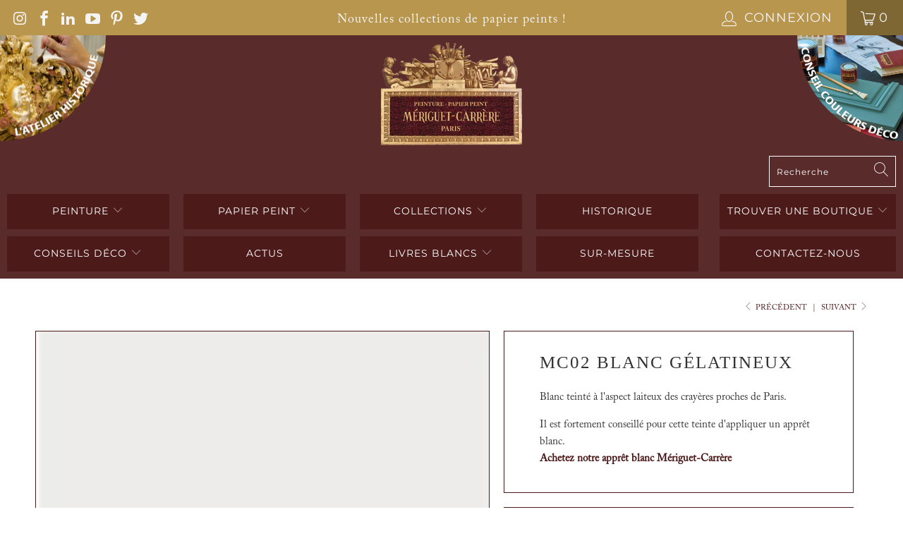

--- FILE ---
content_type: text/html; charset=utf-8
request_url: https://www.meriguet-carrere.com/collections/neutres/products/teinte-blanc-gelatineux
body_size: 45555
content:


 <!DOCTYPE html>
<html lang="fr"> <head>
<meta name="google-site-verification" content="mvPN6n64Zjih4DxlvCY0IG86z0EdNvUY6tX8xr1QYi0" /> <meta charset="utf-8"> <meta http-equiv="cleartype" content="on"> <meta name="robots" content="index,follow"> <meta name="google-site-verification" content="vBg0627Y8LPZuo9UPmyJ40nPYW70WRXYxHaYUOdD028" /> <!-- Mobile Specific Metas --> <meta name="HandheldFriendly" content="True"> <meta name="MobileOptimized" content="320"> <meta name="viewport" content="width=device-width,initial-scale=1"> <meta name="theme-color" content="#ffffff"> <title>
      MC02 Blanc gélatineux - meriguet-carrere</title> <link rel="preconnect dns-prefetch" href="https://fonts.shopifycdn.com" /> <link rel="preconnect dns-prefetch" href="https://cdn.shopify.com" /> <link rel="preconnect dns-prefetch" href="https://v.shopify.com" /> <link rel="preconnect dns-prefetch" href="https://cdn.shopifycloud.com" /> <link rel="stylesheet" href="https://cdnjs.cloudflare.com/ajax/libs/fancybox/3.5.6/jquery.fancybox.css"> <!-- Stylesheets for Turbo "6.0.7" --> <link href="//www.meriguet-carrere.com/cdn/shop/t/5/assets/styles.scss.css?v=69935235499471715501759332756" rel="stylesheet" type="text/css" media="all" /> <script>
      window.lazySizesConfig = window.lazySizesConfig || {};

      lazySizesConfig.expand = 300;
      lazySizesConfig.loadHidden = false;

      /*! lazysizes - v4.1.4 */
      !function(a,b){var c=b(a,a.document);a.lazySizes=c,"object"==typeof module&&module.exports&&(module.exports=c)}(window,function(a,b){"use strict";if(b.getElementsByClassName){var c,d,e=b.documentElement,f=a.Date,g=a.HTMLPictureElement,h="addEventListener",i="getAttribute",j=a[h],k=a.setTimeout,l=a.requestAnimationFrame||k,m=a.requestIdleCallback,n=/^picture$/i,o=["load","error","lazyincluded","_lazyloaded"],p={},q=Array.prototype.forEach,r=function(a,b){return p[b]||(p[b]=new RegExp("(\\s|^)"+b+"(\\s|$)")),p[b].test(a[i]("class")||"")&&p[b]},s=function(a,b){r(a,b)||a.setAttribute("class",(a[i]("class")||"").trim()+" "+b)},t=function(a,b){var c;(c=r(a,b))&&a.setAttribute("class",(a[i]("class")||"").replace(c," "))},u=function(a,b,c){var d=c?h:"removeEventListener";c&&u(a,b),o.forEach(function(c){a[d](c,b)})},v=function(a,d,e,f,g){var h=b.createEvent("Event");return e||(e={}),e.instance=c,h.initEvent(d,!f,!g),h.detail=e,a.dispatchEvent(h),h},w=function(b,c){var e;!g&&(e=a.picturefill||d.pf)?(c&&c.src&&!b[i]("srcset")&&b.setAttribute("srcset",c.src),e({reevaluate:!0,elements:[b]})):c&&c.src&&(b.src=c.src)},x=function(a,b){return(getComputedStyle(a,null)||{})[b]},y=function(a,b,c){for(c=c||a.offsetWidth;c<d.minSize&&b&&!a._lazysizesWidth;)c=b.offsetWidth,b=b.parentNode;return c},z=function(){var a,c,d=[],e=[],f=d,g=function(){var b=f;for(f=d.length?e:d,a=!0,c=!1;b.length;)b.shift()();a=!1},h=function(d,e){a&&!e?d.apply(this,arguments):(f.push(d),c||(c=!0,(b.hidden?k:l)(g)))};return h._lsFlush=g,h}(),A=function(a,b){return b?function(){z(a)}:function(){var b=this,c=arguments;z(function(){a.apply(b,c)})}},B=function(a){var b,c=0,e=d.throttleDelay,g=d.ricTimeout,h=function(){b=!1,c=f.now(),a()},i=m&&g>49?function(){m(h,{timeout:g}),g!==d.ricTimeout&&(g=d.ricTimeout)}:A(function(){k(h)},!0);return function(a){var d;(a=a===!0)&&(g=33),b||(b=!0,d=e-(f.now()-c),0>d&&(d=0),a||9>d?i():k(i,d))}},C=function(a){var b,c,d=99,e=function(){b=null,a()},g=function(){var a=f.now()-c;d>a?k(g,d-a):(m||e)(e)};return function(){c=f.now(),b||(b=k(g,d))}};!function(){var b,c={lazyClass:"lazyload",loadedClass:"lazyloaded",loadingClass:"lazyloading",preloadClass:"lazypreload",errorClass:"lazyerror",autosizesClass:"lazyautosizes",srcAttr:"data-src",srcsetAttr:"data-srcset",sizesAttr:"data-sizes",minSize:40,customMedia:{},init:!0,expFactor:1.5,hFac:.8,loadMode:2,loadHidden:!0,ricTimeout:0,throttleDelay:125};d=a.lazySizesConfig||a.lazysizesConfig||{};for(b in c)b in d||(d[b]=c[b]);a.lazySizesConfig=d,k(function(){d.init&&F()})}();var D=function(){var g,l,m,o,p,y,D,F,G,H,I,J,K,L,M=/^img$/i,N=/^iframe$/i,O="onscroll"in a&&!/(gle|ing)bot/.test(navigator.userAgent),P=0,Q=0,R=0,S=-1,T=function(a){R--,a&&a.target&&u(a.target,T),(!a||0>R||!a.target)&&(R=0)},U=function(a,c){var d,f=a,g="hidden"==x(b.body,"visibility")||"hidden"!=x(a.parentNode,"visibility")&&"hidden"!=x(a,"visibility");for(F-=c,I+=c,G-=c,H+=c;g&&(f=f.offsetParent)&&f!=b.body&&f!=e;)g=(x(f,"opacity")||1)>0,g&&"visible"!=x(f,"overflow")&&(d=f.getBoundingClientRect(),g=H>d.left&&G<d.right&&I>d.top-1&&F<d.bottom+1);return g},V=function(){var a,f,h,j,k,m,n,p,q,r=c.elements;if((o=d.loadMode)&&8>R&&(a=r.length)){f=0,S++,null==K&&("expand"in d||(d.expand=e.clientHeight>500&&e.clientWidth>500?500:370),J=d.expand,K=J*d.expFactor),K>Q&&1>R&&S>2&&o>2&&!b.hidden?(Q=K,S=0):Q=o>1&&S>1&&6>R?J:P;for(;a>f;f++)if(r[f]&&!r[f]._lazyRace)if(O)if((p=r[f][i]("data-expand"))&&(m=1*p)||(m=Q),q!==m&&(y=innerWidth+m*L,D=innerHeight+m,n=-1*m,q=m),h=r[f].getBoundingClientRect(),(I=h.bottom)>=n&&(F=h.top)<=D&&(H=h.right)>=n*L&&(G=h.left)<=y&&(I||H||G||F)&&(d.loadHidden||"hidden"!=x(r[f],"visibility"))&&(l&&3>R&&!p&&(3>o||4>S)||U(r[f],m))){if(ba(r[f]),k=!0,R>9)break}else!k&&l&&!j&&4>R&&4>S&&o>2&&(g[0]||d.preloadAfterLoad)&&(g[0]||!p&&(I||H||G||F||"auto"!=r[f][i](d.sizesAttr)))&&(j=g[0]||r[f]);else ba(r[f]);j&&!k&&ba(j)}},W=B(V),X=function(a){s(a.target,d.loadedClass),t(a.target,d.loadingClass),u(a.target,Z),v(a.target,"lazyloaded")},Y=A(X),Z=function(a){Y({target:a.target})},$=function(a,b){try{a.contentWindow.location.replace(b)}catch(c){a.src=b}},_=function(a){var b,c=a[i](d.srcsetAttr);(b=d.customMedia[a[i]("data-media")||a[i]("media")])&&a.setAttribute("media",b),c&&a.setAttribute("srcset",c)},aa=A(function(a,b,c,e,f){var g,h,j,l,o,p;(o=v(a,"lazybeforeunveil",b)).defaultPrevented||(e&&(c?s(a,d.autosizesClass):a.setAttribute("sizes",e)),h=a[i](d.srcsetAttr),g=a[i](d.srcAttr),f&&(j=a.parentNode,l=j&&n.test(j.nodeName||"")),p=b.firesLoad||"src"in a&&(h||g||l),o={target:a},p&&(u(a,T,!0),clearTimeout(m),m=k(T,2500),s(a,d.loadingClass),u(a,Z,!0)),l&&q.call(j.getElementsByTagName("source"),_),h?a.setAttribute("srcset",h):g&&!l&&(N.test(a.nodeName)?$(a,g):a.src=g),f&&(h||l)&&w(a,{src:g})),a._lazyRace&&delete a._lazyRace,t(a,d.lazyClass),z(function(){(!p||a.complete&&a.naturalWidth>1)&&(p?T(o):R--,X(o))},!0)}),ba=function(a){var b,c=M.test(a.nodeName),e=c&&(a[i](d.sizesAttr)||a[i]("sizes")),f="auto"==e;(!f&&l||!c||!a[i]("src")&&!a.srcset||a.complete||r(a,d.errorClass)||!r(a,d.lazyClass))&&(b=v(a,"lazyunveilread").detail,f&&E.updateElem(a,!0,a.offsetWidth),a._lazyRace=!0,R++,aa(a,b,f,e,c))},ca=function(){if(!l){if(f.now()-p<999)return void k(ca,999);var a=C(function(){d.loadMode=3,W()});l=!0,d.loadMode=3,W(),j("scroll",function(){3==d.loadMode&&(d.loadMode=2),a()},!0)}};return{_:function(){p=f.now(),c.elements=b.getElementsByClassName(d.lazyClass),g=b.getElementsByClassName(d.lazyClass+" "+d.preloadClass),L=d.hFac,j("scroll",W,!0),j("resize",W,!0),a.MutationObserver?new MutationObserver(W).observe(e,{childList:!0,subtree:!0,attributes:!0}):(e[h]("DOMNodeInserted",W,!0),e[h]("DOMAttrModified",W,!0),setInterval(W,999)),j("hashchange",W,!0),["focus","mouseover","click","load","transitionend","animationend","webkitAnimationEnd"].forEach(function(a){b[h](a,W,!0)}),/d$|^c/.test(b.readyState)?ca():(j("load",ca),b[h]("DOMContentLoaded",W),k(ca,2e4)),c.elements.length?(V(),z._lsFlush()):W()},checkElems:W,unveil:ba}}(),E=function(){var a,c=A(function(a,b,c,d){var e,f,g;if(a._lazysizesWidth=d,d+="px",a.setAttribute("sizes",d),n.test(b.nodeName||""))for(e=b.getElementsByTagName("source"),f=0,g=e.length;g>f;f++)e[f].setAttribute("sizes",d);c.detail.dataAttr||w(a,c.detail)}),e=function(a,b,d){var e,f=a.parentNode;f&&(d=y(a,f,d),e=v(a,"lazybeforesizes",{width:d,dataAttr:!!b}),e.defaultPrevented||(d=e.detail.width,d&&d!==a._lazysizesWidth&&c(a,f,e,d)))},f=function(){var b,c=a.length;if(c)for(b=0;c>b;b++)e(a[b])},g=C(f);return{_:function(){a=b.getElementsByClassName(d.autosizesClass),j("resize",g)},checkElems:g,updateElem:e}}(),F=function(){F.i||(F.i=!0,E._(),D._())};return c={cfg:d,autoSizer:E,loader:D,init:F,uP:w,aC:s,rC:t,hC:r,fire:v,gW:y,rAF:z}}});

      /*! lazysizes - v4.1.4 */
      !function(a,b){var c=function(){b(a.lazySizes),a.removeEventListener("lazyunveilread",c,!0)};b=b.bind(null,a,a.document),"object"==typeof module&&module.exports?b(require("lazysizes")):a.lazySizes?c():a.addEventListener("lazyunveilread",c,!0)}(window,function(a,b,c){"use strict";function d(){this.ratioElems=b.getElementsByClassName("lazyaspectratio"),this._setupEvents(),this.processImages()}if(a.addEventListener){var e,f,g,h=Array.prototype.forEach,i=/^picture$/i,j="data-aspectratio",k="img["+j+"]",l=function(b){return a.matchMedia?(l=function(a){return!a||(matchMedia(a)||{}).matches})(b):a.Modernizr&&Modernizr.mq?!b||Modernizr.mq(b):!b},m=c.aC,n=c.rC,o=c.cfg;d.prototype={_setupEvents:function(){var a=this,c=function(b){b.naturalWidth<36?a.addAspectRatio(b,!0):a.removeAspectRatio(b,!0)},d=function(){a.processImages()};b.addEventListener("load",function(a){a.target.getAttribute&&a.target.getAttribute(j)&&c(a.target)},!0),addEventListener("resize",function(){var b,d=function(){h.call(a.ratioElems,c)};return function(){clearTimeout(b),b=setTimeout(d,99)}}()),b.addEventListener("DOMContentLoaded",d),addEventListener("load",d)},processImages:function(a){var c,d;a||(a=b),c="length"in a&&!a.nodeName?a:a.querySelectorAll(k);for(d=0;d<c.length;d++)c[d].naturalWidth>36?this.removeAspectRatio(c[d]):this.addAspectRatio(c[d])},getSelectedRatio:function(a){var b,c,d,e,f,g=a.parentNode;if(g&&i.test(g.nodeName||""))for(d=g.getElementsByTagName("source"),b=0,c=d.length;c>b;b++)if(e=d[b].getAttribute("data-media")||d[b].getAttribute("media"),o.customMedia[e]&&(e=o.customMedia[e]),l(e)){f=d[b].getAttribute(j);break}return f||a.getAttribute(j)||""},parseRatio:function(){var a=/^\s*([+\d\.]+)(\s*[\/x]\s*([+\d\.]+))?\s*$/,b={};return function(c){var d;return!b[c]&&(d=c.match(a))&&(d[3]?b[c]=d[1]/d[3]:b[c]=1*d[1]),b[c]}}(),addAspectRatio:function(b,c){var d,e=b.offsetWidth,f=b.offsetHeight;return c||m(b,"lazyaspectratio"),36>e&&0>=f?void((e||f&&a.console)&&console.log("Define width or height of image, so we can calculate the other dimension")):(d=this.getSelectedRatio(b),d=this.parseRatio(d),void(d&&(e?b.style.height=e/d+"px":b.style.width=f*d+"px")))},removeAspectRatio:function(a){n(a,"lazyaspectratio"),a.style.height="",a.style.width="",a.removeAttribute(j)}},f=function(){g=a.jQuery||a.Zepto||a.shoestring||a.$,g&&g.fn&&!g.fn.imageRatio&&g.fn.filter&&g.fn.add&&g.fn.find?g.fn.imageRatio=function(){return e.processImages(this.find(k).add(this.filter(k))),this}:g=!1},f(),setTimeout(f),e=new d,a.imageRatio=e,"object"==typeof module&&module.exports?module.exports=e:"function"==typeof define&&define.amd&&define(e)}});

        /*! lazysizes - v4.1.5 */
        !function(a,b){var c=function(){b(a.lazySizes),a.removeEventListener("lazyunveilread",c,!0)};b=b.bind(null,a,a.document),"object"==typeof module&&module.exports?b(require("lazysizes")):a.lazySizes?c():a.addEventListener("lazyunveilread",c,!0)}(window,function(a,b,c){"use strict";if(a.addEventListener){var d=/\s+/g,e=/\s*\|\s+|\s+\|\s*/g,f=/^(.+?)(?:\s+\[\s*(.+?)\s*\])(?:\s+\[\s*(.+?)\s*\])?$/,g=/^\s*\(*\s*type\s*:\s*(.+?)\s*\)*\s*$/,h=/\(|\)|'/,i={contain:1,cover:1},j=function(a){var b=c.gW(a,a.parentNode);return(!a._lazysizesWidth||b>a._lazysizesWidth)&&(a._lazysizesWidth=b),a._lazysizesWidth},k=function(a){var b;return b=(getComputedStyle(a)||{getPropertyValue:function(){}}).getPropertyValue("background-size"),!i[b]&&i[a.style.backgroundSize]&&(b=a.style.backgroundSize),b},l=function(a,b){if(b){var c=b.match(g);c&&c[1]?a.setAttribute("type",c[1]):a.setAttribute("media",lazySizesConfig.customMedia[b]||b)}},m=function(a,c,g){var h=b.createElement("picture"),i=c.getAttribute(lazySizesConfig.sizesAttr),j=c.getAttribute("data-ratio"),k=c.getAttribute("data-optimumx");c._lazybgset&&c._lazybgset.parentNode==c&&c.removeChild(c._lazybgset),Object.defineProperty(g,"_lazybgset",{value:c,writable:!0}),Object.defineProperty(c,"_lazybgset",{value:h,writable:!0}),a=a.replace(d," ").split(e),h.style.display="none",g.className=lazySizesConfig.lazyClass,1!=a.length||i||(i="auto"),a.forEach(function(a){var c,d=b.createElement("source");i&&"auto"!=i&&d.setAttribute("sizes",i),(c=a.match(f))?(d.setAttribute(lazySizesConfig.srcsetAttr,c[1]),l(d,c[2]),l(d,c[3])):d.setAttribute(lazySizesConfig.srcsetAttr,a),h.appendChild(d)}),i&&(g.setAttribute(lazySizesConfig.sizesAttr,i),c.removeAttribute(lazySizesConfig.sizesAttr),c.removeAttribute("sizes")),k&&g.setAttribute("data-optimumx",k),j&&g.setAttribute("data-ratio",j),h.appendChild(g),c.appendChild(h)},n=function(a){if(a.target._lazybgset){var b=a.target,d=b._lazybgset,e=b.currentSrc||b.src;if(e){var f=c.fire(d,"bgsetproxy",{src:e,useSrc:h.test(e)?JSON.stringify(e):e});f.defaultPrevented||(d.style.backgroundImage="url("+f.detail.useSrc+")")}b._lazybgsetLoading&&(c.fire(d,"_lazyloaded",{},!1,!0),delete b._lazybgsetLoading)}};addEventListener("lazybeforeunveil",function(a){var d,e,f;!a.defaultPrevented&&(d=a.target.getAttribute("data-bgset"))&&(f=a.target,e=b.createElement("img"),e.alt="",e._lazybgsetLoading=!0,a.detail.firesLoad=!0,m(d,f,e),setTimeout(function(){c.loader.unveil(e),c.rAF(function(){c.fire(e,"_lazyloaded",{},!0,!0),e.complete&&n({target:e})})}))}),b.addEventListener("load",n,!0),a.addEventListener("lazybeforesizes",function(a){if(a.detail.instance==c&&a.target._lazybgset&&a.detail.dataAttr){var b=a.target._lazybgset,d=k(b);i[d]&&(a.target._lazysizesParentFit=d,c.rAF(function(){a.target.setAttribute("data-parent-fit",d),a.target._lazysizesParentFit&&delete a.target._lazysizesParentFit}))}},!0),b.documentElement.addEventListener("lazybeforesizes",function(a){!a.defaultPrevented&&a.target._lazybgset&&a.detail.instance==c&&(a.detail.width=j(a.target._lazybgset))})}});</script> <meta name="description" content="Blanc teinté à l&#39;aspect laiteux des crayères proches de Paris. Il est fortement conseillé pour cette teinte d&#39;appliquer un apprêt blanc. Achetez notre apprêt blanc Mériguet-Carrère" /> <link rel="shortcut icon" type="image/x-icon" href="//www.meriguet-carrere.com/cdn/shop/files/new_logo_d7aafa0e-6d38-45f8-9fb6-4b00c5a26ce0_180x180.png?v=1618372918"> <link rel="apple-touch-icon" href="//www.meriguet-carrere.com/cdn/shop/files/new_logo_d7aafa0e-6d38-45f8-9fb6-4b00c5a26ce0_180x180.png?v=1618372918"/> <link rel="apple-touch-icon" sizes="57x57" href="//www.meriguet-carrere.com/cdn/shop/files/new_logo_d7aafa0e-6d38-45f8-9fb6-4b00c5a26ce0_57x57.png?v=1618372918"/> <link rel="apple-touch-icon" sizes="60x60" href="//www.meriguet-carrere.com/cdn/shop/files/new_logo_d7aafa0e-6d38-45f8-9fb6-4b00c5a26ce0_60x60.png?v=1618372918"/> <link rel="apple-touch-icon" sizes="72x72" href="//www.meriguet-carrere.com/cdn/shop/files/new_logo_d7aafa0e-6d38-45f8-9fb6-4b00c5a26ce0_72x72.png?v=1618372918"/> <link rel="apple-touch-icon" sizes="76x76" href="//www.meriguet-carrere.com/cdn/shop/files/new_logo_d7aafa0e-6d38-45f8-9fb6-4b00c5a26ce0_76x76.png?v=1618372918"/> <link rel="apple-touch-icon" sizes="114x114" href="//www.meriguet-carrere.com/cdn/shop/files/new_logo_d7aafa0e-6d38-45f8-9fb6-4b00c5a26ce0_114x114.png?v=1618372918"/> <link rel="apple-touch-icon" sizes="180x180" href="//www.meriguet-carrere.com/cdn/shop/files/new_logo_d7aafa0e-6d38-45f8-9fb6-4b00c5a26ce0_180x180.png?v=1618372918"/> <link rel="apple-touch-icon" sizes="228x228" href="//www.meriguet-carrere.com/cdn/shop/files/new_logo_d7aafa0e-6d38-45f8-9fb6-4b00c5a26ce0_228x228.png?v=1618372918"/> <link rel="canonical" href="https://www.meriguet-carrere.com/products/teinte-blanc-gelatineux" /> <script>window.performance && window.performance.mark && window.performance.mark('shopify.content_for_header.start');</script><meta id="shopify-digital-wallet" name="shopify-digital-wallet" content="/55244226736/digital_wallets/dialog">
<meta name="shopify-checkout-api-token" content="831fdcf1360a59f90aa6e40d50d58147">
<meta id="in-context-paypal-metadata" data-shop-id="55244226736" data-venmo-supported="false" data-environment="production" data-locale="fr_FR" data-paypal-v4="true" data-currency="EUR">
<link rel="alternate" type="application/json+oembed" href="https://www.meriguet-carrere.com/products/teinte-blanc-gelatineux.oembed">
<script async="async" src="/checkouts/internal/preloads.js?locale=fr-FR"></script>
<script id="apple-pay-shop-capabilities" type="application/json">{"shopId":55244226736,"countryCode":"FR","currencyCode":"EUR","merchantCapabilities":["supports3DS"],"merchantId":"gid:\/\/shopify\/Shop\/55244226736","merchantName":"meriguet-carrere","requiredBillingContactFields":["postalAddress","email"],"requiredShippingContactFields":["postalAddress","email"],"shippingType":"shipping","supportedNetworks":["visa","masterCard","amex"],"total":{"type":"pending","label":"meriguet-carrere","amount":"1.00"},"shopifyPaymentsEnabled":true,"supportsSubscriptions":true}</script>
<script id="shopify-features" type="application/json">{"accessToken":"831fdcf1360a59f90aa6e40d50d58147","betas":["rich-media-storefront-analytics"],"domain":"www.meriguet-carrere.com","predictiveSearch":true,"shopId":55244226736,"locale":"fr"}</script>
<script>var Shopify = Shopify || {};
Shopify.shop = "meriguet-carrere.myshopify.com";
Shopify.locale = "fr";
Shopify.currency = {"active":"EUR","rate":"1.0"};
Shopify.country = "FR";
Shopify.theme = {"name":"Live - HC - 06 Oct '21","id":127294570672,"schema_name":"Turbo","schema_version":"6.0.7","theme_store_id":null,"role":"main"};
Shopify.theme.handle = "null";
Shopify.theme.style = {"id":null,"handle":null};
Shopify.cdnHost = "www.meriguet-carrere.com/cdn";
Shopify.routes = Shopify.routes || {};
Shopify.routes.root = "/";</script>
<script type="module">!function(o){(o.Shopify=o.Shopify||{}).modules=!0}(window);</script>
<script>!function(o){function n(){var o=[];function n(){o.push(Array.prototype.slice.apply(arguments))}return n.q=o,n}var t=o.Shopify=o.Shopify||{};t.loadFeatures=n(),t.autoloadFeatures=n()}(window);</script>
<script id="shop-js-analytics" type="application/json">{"pageType":"product"}</script>
<script defer="defer" async type="module" src="//www.meriguet-carrere.com/cdn/shopifycloud/shop-js/modules/v2/client.init-shop-cart-sync_C7zOiP7n.fr.esm.js"></script>
<script defer="defer" async type="module" src="//www.meriguet-carrere.com/cdn/shopifycloud/shop-js/modules/v2/chunk.common_CSlijhlg.esm.js"></script>
<script type="module">
  await import("//www.meriguet-carrere.com/cdn/shopifycloud/shop-js/modules/v2/client.init-shop-cart-sync_C7zOiP7n.fr.esm.js");
await import("//www.meriguet-carrere.com/cdn/shopifycloud/shop-js/modules/v2/chunk.common_CSlijhlg.esm.js");

  window.Shopify.SignInWithShop?.initShopCartSync?.({"fedCMEnabled":true,"windoidEnabled":true});

</script>
<script>(function() {
  var isLoaded = false;
  function asyncLoad() {
    if (isLoaded) return;
    isLoaded = true;
    var urls = ["https:\/\/gdprcdn.b-cdn.net\/js\/gdpr_cookie_consent.min.js?shop=meriguet-carrere.myshopify.com","https:\/\/chimpstatic.com\/mcjs-connected\/js\/users\/3088759875332321122e5ccf9\/53fa0b4be58f8e758500d82c7.js?shop=meriguet-carrere.myshopify.com","\/\/shopify.privy.com\/widget.js?shop=meriguet-carrere.myshopify.com","https:\/\/cdn.shopify.com\/s\/files\/1\/0552\/4422\/6736\/t\/5\/assets\/cws_quotation_init.js?v=1634561812\u0026shop=meriguet-carrere.myshopify.com","https:\/\/s3.amazonaws.com\/pixelpop\/usercontent\/scripts\/9449c73b-735d-4eb8-b9a0-455c76d7e0f9\/pixelpop.js?shop=meriguet-carrere.myshopify.com","https:\/\/cdn.roseperl.com\/storelocator-prod\/setting\/meriguet-carrere-1750217322.js?shop=meriguet-carrere.myshopify.com","https:\/\/cdn.roseperl.com\/storelocator-prod\/wtb\/meriguet-carrere-1750217323.js?shop=meriguet-carrere.myshopify.com","https:\/\/cdn.roseperl.com\/storelocator-prod\/stockist-form\/meriguet-carrere-1750217324.js?shop=meriguet-carrere.myshopify.com"];
    for (var i = 0; i <urls.length; i++) {
      var s = document.createElement('script');
      s.type = 'text/javascript';
      s.async = true;
      s.src = urls[i];
      var x = document.getElementsByTagName('script')[0];
      x.parentNode.insertBefore(s, x);
    }
  };
  if(window.attachEvent) {
    window.attachEvent('onload', asyncLoad);
  } else {
    window.addEventListener('load', asyncLoad, false);
  }
})();</script>
<script id="__st">var __st={"a":55244226736,"offset":3600,"reqid":"62c7b0d2-de77-48d8-97fb-7073c41e174b-1768361868","pageurl":"www.meriguet-carrere.com\/collections\/neutres\/products\/teinte-blanc-gelatineux","u":"4e83206bdb0d","p":"product","rtyp":"product","rid":6576581017776};</script>
<script>window.ShopifyPaypalV4VisibilityTracking = true;</script>
<script id="captcha-bootstrap">!function(){'use strict';const t='contact',e='account',n='new_comment',o=[[t,t],['blogs',n],['comments',n],[t,'customer']],c=[[e,'customer_login'],[e,'guest_login'],[e,'recover_customer_password'],[e,'create_customer']],r=t=>t.map((([t,e])=>`form[action*='/${t}']:not([data-nocaptcha='true']) input[name='form_type'][value='${e}']`)).join(','),a=t=>()=>t?[...document.querySelectorAll(t)].map((t=>t.form)):[];function s(){const t=[...o],e=r(t);return a(e)}const i='password',u='form_key',d=['recaptcha-v3-token','g-recaptcha-response','h-captcha-response',i],f=()=>{try{return window.sessionStorage}catch{return}},m='__shopify_v',_=t=>t.elements[u];function p(t,e,n=!1){try{const o=window.sessionStorage,c=JSON.parse(o.getItem(e)),{data:r}=function(t){const{data:e,action:n}=t;return t[m]||n?{data:e,action:n}:{data:t,action:n}}(c);for(const[e,n]of Object.entries(r))t.elements[e]&&(t.elements[e].value=n);n&&o.removeItem(e)}catch(o){console.error('form repopulation failed',{error:o})}}const l='form_type',E='cptcha';function T(t){t.dataset[E]=!0}const w=window,h=w.document,L='Shopify',v='ce_forms',y='captcha';let A=!1;((t,e)=>{const n=(g='f06e6c50-85a8-45c8-87d0-21a2b65856fe',I='https://cdn.shopify.com/shopifycloud/storefront-forms-hcaptcha/ce_storefront_forms_captcha_hcaptcha.v1.5.2.iife.js',D={infoText:'Protégé par hCaptcha',privacyText:'Confidentialité',termsText:'Conditions'},(t,e,n)=>{const o=w[L][v],c=o.bindForm;if(c)return c(t,g,e,D).then(n);var r;o.q.push([[t,g,e,D],n]),r=I,A||(h.body.append(Object.assign(h.createElement('script'),{id:'captcha-provider',async:!0,src:r})),A=!0)});var g,I,D;w[L]=w[L]||{},w[L][v]=w[L][v]||{},w[L][v].q=[],w[L][y]=w[L][y]||{},w[L][y].protect=function(t,e){n(t,void 0,e),T(t)},Object.freeze(w[L][y]),function(t,e,n,w,h,L){const[v,y,A,g]=function(t,e,n){const i=e?o:[],u=t?c:[],d=[...i,...u],f=r(d),m=r(i),_=r(d.filter((([t,e])=>n.includes(e))));return[a(f),a(m),a(_),s()]}(w,h,L),I=t=>{const e=t.target;return e instanceof HTMLFormElement?e:e&&e.form},D=t=>v().includes(t);t.addEventListener('submit',(t=>{const e=I(t);if(!e)return;const n=D(e)&&!e.dataset.hcaptchaBound&&!e.dataset.recaptchaBound,o=_(e),c=g().includes(e)&&(!o||!o.value);(n||c)&&t.preventDefault(),c&&!n&&(function(t){try{if(!f())return;!function(t){const e=f();if(!e)return;const n=_(t);if(!n)return;const o=n.value;o&&e.removeItem(o)}(t);const e=Array.from(Array(32),(()=>Math.random().toString(36)[2])).join('');!function(t,e){_(t)||t.append(Object.assign(document.createElement('input'),{type:'hidden',name:u})),t.elements[u].value=e}(t,e),function(t,e){const n=f();if(!n)return;const o=[...t.querySelectorAll(`input[type='${i}']`)].map((({name:t})=>t)),c=[...d,...o],r={};for(const[a,s]of new FormData(t).entries())c.includes(a)||(r[a]=s);n.setItem(e,JSON.stringify({[m]:1,action:t.action,data:r}))}(t,e)}catch(e){console.error('failed to persist form',e)}}(e),e.submit())}));const S=(t,e)=>{t&&!t.dataset[E]&&(n(t,e.some((e=>e===t))),T(t))};for(const o of['focusin','change'])t.addEventListener(o,(t=>{const e=I(t);D(e)&&S(e,y())}));const B=e.get('form_key'),M=e.get(l),P=B&&M;t.addEventListener('DOMContentLoaded',(()=>{const t=y();if(P)for(const e of t)e.elements[l].value===M&&p(e,B);[...new Set([...A(),...v().filter((t=>'true'===t.dataset.shopifyCaptcha))])].forEach((e=>S(e,t)))}))}(h,new URLSearchParams(w.location.search),n,t,e,['guest_login'])})(!0,!0)}();</script>
<script integrity="sha256-4kQ18oKyAcykRKYeNunJcIwy7WH5gtpwJnB7kiuLZ1E=" data-source-attribution="shopify.loadfeatures" defer="defer" src="//www.meriguet-carrere.com/cdn/shopifycloud/storefront/assets/storefront/load_feature-a0a9edcb.js" crossorigin="anonymous"></script>
<script data-source-attribution="shopify.dynamic_checkout.dynamic.init">var Shopify=Shopify||{};Shopify.PaymentButton=Shopify.PaymentButton||{isStorefrontPortableWallets:!0,init:function(){window.Shopify.PaymentButton.init=function(){};var t=document.createElement("script");t.src="https://www.meriguet-carrere.com/cdn/shopifycloud/portable-wallets/latest/portable-wallets.fr.js",t.type="module",document.head.appendChild(t)}};
</script>
<script data-source-attribution="shopify.dynamic_checkout.buyer_consent">
  function portableWalletsHideBuyerConsent(e){var t=document.getElementById("shopify-buyer-consent"),n=document.getElementById("shopify-subscription-policy-button");t&&n&&(t.classList.add("hidden"),t.setAttribute("aria-hidden","true"),n.removeEventListener("click",e))}function portableWalletsShowBuyerConsent(e){var t=document.getElementById("shopify-buyer-consent"),n=document.getElementById("shopify-subscription-policy-button");t&&n&&(t.classList.remove("hidden"),t.removeAttribute("aria-hidden"),n.addEventListener("click",e))}window.Shopify?.PaymentButton&&(window.Shopify.PaymentButton.hideBuyerConsent=portableWalletsHideBuyerConsent,window.Shopify.PaymentButton.showBuyerConsent=portableWalletsShowBuyerConsent);
</script>
<script>
  function portableWalletsCleanup(e){e&&e.src&&console.error("Failed to load portable wallets script "+e.src);var t=document.querySelectorAll("shopify-accelerated-checkout .shopify-payment-button__skeleton, shopify-accelerated-checkout-cart .wallet-cart-button__skeleton"),e=document.getElementById("shopify-buyer-consent");for(let e=0;e<t.length;e++)t[e].remove();e&&e.remove()}function portableWalletsNotLoadedAsModule(e){e instanceof ErrorEvent&&"string"==typeof e.message&&e.message.includes("import.meta")&&"string"==typeof e.filename&&e.filename.includes("portable-wallets")&&(window.removeEventListener("error",portableWalletsNotLoadedAsModule),window.Shopify.PaymentButton.failedToLoad=e,"loading"===document.readyState?document.addEventListener("DOMContentLoaded",window.Shopify.PaymentButton.init):window.Shopify.PaymentButton.init())}window.addEventListener("error",portableWalletsNotLoadedAsModule);
</script>

<script type="module" src="https://www.meriguet-carrere.com/cdn/shopifycloud/portable-wallets/latest/portable-wallets.fr.js" onError="portableWalletsCleanup(this)" crossorigin="anonymous"></script>
<script nomodule>
  document.addEventListener("DOMContentLoaded", portableWalletsCleanup);
</script>

<link id="shopify-accelerated-checkout-styles" rel="stylesheet" media="screen" href="https://www.meriguet-carrere.com/cdn/shopifycloud/portable-wallets/latest/accelerated-checkout-backwards-compat.css" crossorigin="anonymous">
<style id="shopify-accelerated-checkout-cart">
        #shopify-buyer-consent {
  margin-top: 1em;
  display: inline-block;
  width: 100%;
}

#shopify-buyer-consent.hidden {
  display: none;
}

#shopify-subscription-policy-button {
  background: none;
  border: none;
  padding: 0;
  text-decoration: underline;
  font-size: inherit;
  cursor: pointer;
}

#shopify-subscription-policy-button::before {
  box-shadow: none;
}

      </style>

<script>window.performance && window.performance.mark && window.performance.mark('shopify.content_for_header.end');</script>

    

<meta name="author" content="meriguet-carrere">
<meta property="og:url" content="https://www.meriguet-carrere.com/products/teinte-blanc-gelatineux">
<meta property="og:site_name" content="meriguet-carrere"> <meta property="og:type" content="product"> <meta property="og:title" content="MC02 Blanc gélatineux"> <meta property="og:image" content="https://www.meriguet-carrere.com/cdn/shop/products/mc02_blanc_gelatineux_2957da73-9402-4758-9247-23f16bd2fa6c_600x.jpg?v=1620728891"> <meta property="og:image:secure_url" content="https://www.meriguet-carrere.com/cdn/shop/products/mc02_blanc_gelatineux_2957da73-9402-4758-9247-23f16bd2fa6c_600x.jpg?v=1620728891"> <meta property="og:image:width" content="240"> <meta property="og:image:height" content="180"> <meta property="og:image" content="https://www.meriguet-carrere.com/cdn/shop/products/Mattradition_087184fb-4ba4-4761-aecb-04245ac904c0_600x.png?v=1620728888"> <meta property="og:image:secure_url" content="https://www.meriguet-carrere.com/cdn/shop/products/Mattradition_087184fb-4ba4-4761-aecb-04245ac904c0_600x.png?v=1620728888"> <meta property="og:image:width" content="1706"> <meta property="og:image:height" content="1280"> <meta property="og:image" content="https://www.meriguet-carrere.com/cdn/shop/products/MatSelection_16e3a995-0e14-40ed-af99-4f6c48f91df5_600x.png?v=1620728888"> <meta property="og:image:secure_url" content="https://www.meriguet-carrere.com/cdn/shop/products/MatSelection_16e3a995-0e14-40ed-af99-4f6c48f91df5_600x.png?v=1620728888"> <meta property="og:image:width" content="1706"> <meta property="og:image:height" content="1280"> <meta property="product:price:amount" content="46,00"> <meta property="product:price:currency" content="EUR"> <meta property="og:description" content="Blanc teinté à l&#39;aspect laiteux des crayères proches de Paris. Il est fortement conseillé pour cette teinte d&#39;appliquer un apprêt blanc. Achetez notre apprêt blanc Mériguet-Carrère"> <meta name="twitter:site" content="@meriguetcarrere">

<meta name="twitter:card" content="summary"> <meta name="twitter:title" content="MC02 Blanc gélatineux"> <meta name="twitter:description" content="Blanc teinté à l&#39;aspect laiteux des crayères proches de Paris.
Il est fortement conseillé pour cette teinte d&#39;appliquer un apprêt blanc. Achetez notre apprêt blanc Mériguet-Carrère
"> <meta name="twitter:image" content="https://www.meriguet-carrere.com/cdn/shop/products/mc02_blanc_gelatineux_2957da73-9402-4758-9247-23f16bd2fa6c_240x.jpg?v=1620728891"> <meta name="twitter:image:width" content="240"> <meta name="twitter:image:height" content="240"> <meta name="twitter:image:alt" content="MC02 Blanc gélatineux"> <link rel="prev" href="/collections/neutres/products/teinte-arak"> <link rel="next" href="/collections/neutres/products/teinte-blanc-de-neige">
    
<!-- Start of Judge.me Core -->
<link rel="dns-prefetch" href="https://cdn.judge.me/">
<script data-cfasync='false' class='jdgm-settings-script'>window.jdgmSettings={"pagination":5,"disable_web_reviews":false,"badge_no_review_text":"Aucun avis","badge_n_reviews_text":"{{ n }} avis","hide_badge_preview_if_no_reviews":true,"badge_hide_text":false,"enforce_center_preview_badge":false,"widget_title":"Avis Clients","widget_open_form_text":"Écrire un avis","widget_close_form_text":"Annuler l'avis","widget_refresh_page_text":"Actualiser la page","widget_summary_text":"Basé sur {{ number_of_reviews }} avis","widget_no_review_text":"Soyez le premier à écrire un avis","widget_name_field_text":"Nom d'affichage","widget_verified_name_field_text":"Nom vérifié (public)","widget_name_placeholder_text":"Nom d'affichage","widget_required_field_error_text":"Ce champ est obligatoire.","widget_email_field_text":"Adresse email","widget_verified_email_field_text":"Email vérifié (privé, ne peut pas être modifié)","widget_email_placeholder_text":"Votre adresse email","widget_email_field_error_text":"Veuillez entrer une adresse email valide.","widget_rating_field_text":"Évaluation","widget_review_title_field_text":"Titre de l'avis","widget_review_title_placeholder_text":"Donnez un titre à votre avis","widget_review_body_field_text":"Contenu de l'avis","widget_review_body_placeholder_text":"Commencez à écrire ici...","widget_pictures_field_text":"Photo/Vidéo (facultatif)","widget_submit_review_text":"Soumettre l'avis","widget_submit_verified_review_text":"Soumettre un avis vérifié","widget_submit_success_msg_with_auto_publish":"Merci ! Veuillez actualiser la page dans quelques instants pour voir votre avis. Vous pouvez supprimer ou modifier votre avis en vous connectant à \u003ca href='https://judge.me/login' target='_blank' rel='nofollow noopener'\u003eJudge.me\u003c/a\u003e","widget_submit_success_msg_no_auto_publish":"Merci ! Votre avis sera publié dès qu'il sera approuvé par l'administrateur de la boutique. Vous pouvez supprimer ou modifier votre avis en vous connectant à \u003ca href='https://judge.me/login' target='_blank' rel='nofollow noopener'\u003eJudge.me\u003c/a\u003e","widget_show_default_reviews_out_of_total_text":"Affichage de {{ n_reviews_shown }} sur {{ n_reviews }} avis.","widget_show_all_link_text":"Tout afficher","widget_show_less_link_text":"Afficher moins","widget_author_said_text":"{{ reviewer_name }} a dit :","widget_days_text":"il y a {{ n }} jour/jours","widget_weeks_text":"il y a {{ n }} semaine/semaines","widget_months_text":"il y a {{ n }} mois","widget_years_text":"il y a {{ n }} an/ans","widget_yesterday_text":"Hier","widget_today_text":"Aujourd'hui","widget_replied_text":"\u003e\u003e {{ shop_name }} a répondu :","widget_read_more_text":"Lire plus","widget_reviewer_name_as_initial":"","widget_rating_filter_color":"","widget_rating_filter_see_all_text":"Voir tous les avis","widget_sorting_most_recent_text":"Plus récents","widget_sorting_highest_rating_text":"Meilleures notes","widget_sorting_lowest_rating_text":"Notes les plus basses","widget_sorting_with_pictures_text":"Uniquement les photos","widget_sorting_most_helpful_text":"Plus utiles","widget_open_question_form_text":"Poser une question","widget_reviews_subtab_text":"Avis","widget_questions_subtab_text":"Questions","widget_question_label_text":"Question","widget_answer_label_text":"Réponse","widget_question_placeholder_text":"Écrivez votre question ici","widget_submit_question_text":"Soumettre la question","widget_question_submit_success_text":"Merci pour votre question ! Nous vous notifierons dès qu'elle aura une réponse.","verified_badge_text":"Vérifié","verified_badge_bg_color":"","verified_badge_text_color":"","verified_badge_placement":"left-of-reviewer-name","widget_review_max_height":"","widget_hide_border":false,"widget_social_share":false,"widget_thumb":false,"widget_review_location_show":false,"widget_location_format":"country_iso_code","all_reviews_include_out_of_store_products":true,"all_reviews_out_of_store_text":"(hors boutique)","all_reviews_pagination":100,"all_reviews_product_name_prefix_text":"à propos de","enable_review_pictures":false,"enable_question_anwser":false,"widget_theme":"","review_date_format":"dd/mm/yyyy","default_sort_method":"most-recent","widget_product_reviews_subtab_text":"Avis Produits","widget_shop_reviews_subtab_text":"Avis Boutique","widget_other_products_reviews_text":"Avis pour d'autres produits","widget_store_reviews_subtab_text":"Avis de la boutique","widget_no_store_reviews_text":"Cette boutique n'a pas encore reçu d'avis","widget_web_restriction_product_reviews_text":"Ce produit n'a pas encore reçu d'avis","widget_no_items_text":"Aucun élément trouvé","widget_show_more_text":"Afficher plus","widget_write_a_store_review_text":"Écrire un avis sur la boutique","widget_other_languages_heading":"Avis dans d'autres langues","widget_translate_review_text":"Traduire l'avis en {{ language }}","widget_translating_review_text":"Traduction en cours...","widget_show_original_translation_text":"Afficher l'original ({{ language }})","widget_translate_review_failed_text":"Impossible de traduire cet avis.","widget_translate_review_retry_text":"Réessayer","widget_translate_review_try_again_later_text":"Réessayez plus tard","show_product_url_for_grouped_product":false,"widget_sorting_pictures_first_text":"Photos en premier","show_pictures_on_all_rev_page_mobile":false,"show_pictures_on_all_rev_page_desktop":false,"floating_tab_hide_mobile_install_preference":false,"floating_tab_button_name":"★ Avis","floating_tab_title":"Laissons nos clients parler pour nous","floating_tab_button_color":"","floating_tab_button_background_color":"","floating_tab_url":"","floating_tab_url_enabled":false,"floating_tab_tab_style":"text","all_reviews_text_badge_text":"Les clients nous notent {{ shop.metafields.judgeme.all_reviews_rating | round: 1 }}/5 basé sur {{ shop.metafields.judgeme.all_reviews_count }} avis.","all_reviews_text_badge_text_branded_style":"{{ shop.metafields.judgeme.all_reviews_rating | round: 1 }} sur 5 étoiles basé sur {{ shop.metafields.judgeme.all_reviews_count }} avis","is_all_reviews_text_badge_a_link":false,"show_stars_for_all_reviews_text_badge":false,"all_reviews_text_badge_url":"","all_reviews_text_style":"text","all_reviews_text_color_style":"judgeme_brand_color","all_reviews_text_color":"#108474","all_reviews_text_show_jm_brand":true,"featured_carousel_show_header":true,"featured_carousel_title":"Avis des clients","testimonials_carousel_title":"Les clients nous disent","videos_carousel_title":"Histoire de clients réels","cards_carousel_title":"Les clients nous disent","featured_carousel_count_text":"sur {{ n }} avis","featured_carousel_add_link_to_all_reviews_page":false,"featured_carousel_url":"","featured_carousel_show_images":true,"featured_carousel_autoslide_interval":5,"featured_carousel_arrows_on_the_sides":true,"featured_carousel_height":250,"featured_carousel_width":100,"featured_carousel_image_size":105,"featured_carousel_image_height":250,"featured_carousel_arrow_color":"#eeeeee","verified_count_badge_style":"vintage","verified_count_badge_orientation":"horizontal","verified_count_badge_color_style":"judgeme_brand_color","verified_count_badge_color":"#108474","is_verified_count_badge_a_link":false,"verified_count_badge_url":"","verified_count_badge_show_jm_brand":true,"widget_rating_preset_default":5,"widget_first_sub_tab":"product-reviews","widget_show_histogram":true,"widget_histogram_use_custom_color":false,"widget_pagination_use_custom_color":false,"widget_star_use_custom_color":false,"widget_verified_badge_use_custom_color":false,"widget_write_review_use_custom_color":false,"picture_reminder_submit_button":"Upload Pictures","enable_review_videos":false,"mute_video_by_default":false,"widget_sorting_videos_first_text":"Vidéos en premier","widget_review_pending_text":"En attente","featured_carousel_items_for_large_screen":3,"social_share_options_order":"Facebook,Twitter","remove_microdata_snippet":false,"disable_json_ld":false,"enable_json_ld_products":false,"preview_badge_show_question_text":false,"preview_badge_no_question_text":"Aucune question","preview_badge_n_question_text":"{{ number_of_questions }} question/questions","qa_badge_show_icon":false,"qa_badge_position":"same-row","remove_judgeme_branding":false,"widget_add_search_bar":false,"widget_search_bar_placeholder":"Recherche","widget_sorting_verified_only_text":"Vérifiés uniquement","featured_carousel_theme":"aligned","featured_carousel_show_rating":true,"featured_carousel_show_title":true,"featured_carousel_show_body":true,"featured_carousel_show_date":false,"featured_carousel_show_reviewer":true,"featured_carousel_show_product":false,"featured_carousel_header_background_color":"#108474","featured_carousel_header_text_color":"#ffffff","featured_carousel_name_product_separator":"reviewed","featured_carousel_full_star_background":"#108474","featured_carousel_empty_star_background":"#dadada","featured_carousel_vertical_theme_background":"#f9fafb","featured_carousel_verified_badge_enable":false,"featured_carousel_verified_badge_color":"#108474","featured_carousel_border_style":"round","featured_carousel_review_line_length_limit":3,"featured_carousel_more_reviews_button_text":"Lire plus d'avis","featured_carousel_view_product_button_text":"Voir le produit","all_reviews_page_load_reviews_on":"scroll","all_reviews_page_load_more_text":"Charger plus d'avis","disable_fb_tab_reviews":false,"enable_ajax_cdn_cache":false,"widget_public_name_text":"affiché publiquement comme","default_reviewer_name":"John Smith","default_reviewer_name_has_non_latin":true,"widget_reviewer_anonymous":"Anonyme","medals_widget_title":"Médailles d'avis Judge.me","medals_widget_background_color":"#f9fafb","medals_widget_position":"footer_all_pages","medals_widget_border_color":"#f9fafb","medals_widget_verified_text_position":"left","medals_widget_use_monochromatic_version":false,"medals_widget_elements_color":"#108474","show_reviewer_avatar":true,"widget_invalid_yt_video_url_error_text":"Pas une URL de vidéo YouTube","widget_max_length_field_error_text":"Veuillez ne pas dépasser {0} caractères.","widget_show_country_flag":false,"widget_show_collected_via_shop_app":true,"widget_verified_by_shop_badge_style":"light","widget_verified_by_shop_text":"Vérifié par la boutique","widget_show_photo_gallery":false,"widget_load_with_code_splitting":true,"widget_ugc_install_preference":false,"widget_ugc_title":"Fait par nous, partagé par vous","widget_ugc_subtitle":"Taguez-nous pour voir votre photo mise en avant sur notre page","widget_ugc_arrows_color":"#ffffff","widget_ugc_primary_button_text":"Acheter maintenant","widget_ugc_primary_button_background_color":"#108474","widget_ugc_primary_button_text_color":"#ffffff","widget_ugc_primary_button_border_width":"0","widget_ugc_primary_button_border_style":"none","widget_ugc_primary_button_border_color":"#108474","widget_ugc_primary_button_border_radius":"25","widget_ugc_secondary_button_text":"Charger plus","widget_ugc_secondary_button_background_color":"#ffffff","widget_ugc_secondary_button_text_color":"#108474","widget_ugc_secondary_button_border_width":"2","widget_ugc_secondary_button_border_style":"solid","widget_ugc_secondary_button_border_color":"#108474","widget_ugc_secondary_button_border_radius":"25","widget_ugc_reviews_button_text":"Voir les avis","widget_ugc_reviews_button_background_color":"#ffffff","widget_ugc_reviews_button_text_color":"#108474","widget_ugc_reviews_button_border_width":"2","widget_ugc_reviews_button_border_style":"solid","widget_ugc_reviews_button_border_color":"#108474","widget_ugc_reviews_button_border_radius":"25","widget_ugc_reviews_button_link_to":"judgeme-reviews-page","widget_ugc_show_post_date":true,"widget_ugc_max_width":"800","widget_rating_metafield_value_type":true,"widget_primary_color":"#108474","widget_enable_secondary_color":false,"widget_secondary_color":"#edf5f5","widget_summary_average_rating_text":"{{ average_rating }} sur 5","widget_media_grid_title":"Photos \u0026 vidéos clients","widget_media_grid_see_more_text":"Voir plus","widget_round_style":false,"widget_show_product_medals":true,"widget_verified_by_judgeme_text":"Vérifié par Judge.me","widget_show_store_medals":true,"widget_verified_by_judgeme_text_in_store_medals":"Vérifié par Judge.me","widget_media_field_exceed_quantity_message":"Désolé, nous ne pouvons accepter que {{ max_media }} pour un avis.","widget_media_field_exceed_limit_message":"{{ file_name }} est trop volumineux, veuillez sélectionner un {{ media_type }} de moins de {{ size_limit }}MB.","widget_review_submitted_text":"Avis soumis !","widget_question_submitted_text":"Question soumise !","widget_close_form_text_question":"Annuler","widget_write_your_answer_here_text":"Écrivez votre réponse ici","widget_enabled_branded_link":true,"widget_show_collected_by_judgeme":false,"widget_reviewer_name_color":"","widget_write_review_text_color":"","widget_write_review_bg_color":"","widget_collected_by_judgeme_text":"collecté par Judge.me","widget_pagination_type":"standard","widget_load_more_text":"Charger plus","widget_load_more_color":"#108474","widget_full_review_text":"Avis complet","widget_read_more_reviews_text":"Lire plus d'avis","widget_read_questions_text":"Lire les questions","widget_questions_and_answers_text":"Questions \u0026 Réponses","widget_verified_by_text":"Vérifié par","widget_verified_text":"Vérifié","widget_number_of_reviews_text":"{{ number_of_reviews }} avis","widget_back_button_text":"Retour","widget_next_button_text":"Suivant","widget_custom_forms_filter_button":"Filtres","custom_forms_style":"vertical","widget_show_review_information":false,"how_reviews_are_collected":"Comment les avis sont-ils collectés ?","widget_show_review_keywords":false,"widget_gdpr_statement":"Comment nous utilisons vos données : Nous vous contacterons uniquement à propos de l'avis que vous avez laissé, et seulement si nécessaire. En soumettant votre avis, vous acceptez les \u003ca href='https://judge.me/terms' target='_blank' rel='nofollow noopener'\u003econditions\u003c/a\u003e, la \u003ca href='https://judge.me/privacy' target='_blank' rel='nofollow noopener'\u003epolitique de confidentialité\u003c/a\u003e et les \u003ca href='https://judge.me/content-policy' target='_blank' rel='nofollow noopener'\u003epolitiques de contenu\u003c/a\u003e de Judge.me.","widget_multilingual_sorting_enabled":false,"widget_translate_review_content_enabled":false,"widget_translate_review_content_method":"manual","popup_widget_review_selection":"automatically_with_pictures","popup_widget_round_border_style":true,"popup_widget_show_title":true,"popup_widget_show_body":true,"popup_widget_show_reviewer":false,"popup_widget_show_product":true,"popup_widget_show_pictures":true,"popup_widget_use_review_picture":true,"popup_widget_show_on_home_page":true,"popup_widget_show_on_product_page":true,"popup_widget_show_on_collection_page":true,"popup_widget_show_on_cart_page":true,"popup_widget_position":"bottom_left","popup_widget_first_review_delay":5,"popup_widget_duration":5,"popup_widget_interval":5,"popup_widget_review_count":5,"popup_widget_hide_on_mobile":true,"review_snippet_widget_round_border_style":true,"review_snippet_widget_card_color":"#FFFFFF","review_snippet_widget_slider_arrows_background_color":"#FFFFFF","review_snippet_widget_slider_arrows_color":"#000000","review_snippet_widget_star_color":"#108474","show_product_variant":false,"all_reviews_product_variant_label_text":"Variante : ","widget_show_verified_branding":false,"widget_ai_summary_title":"Les clients disent","widget_ai_summary_disclaimer":"Résumé des avis généré par IA basé sur les avis clients récents","widget_show_ai_summary":false,"widget_show_ai_summary_bg":false,"widget_show_review_title_input":true,"redirect_reviewers_invited_via_email":"review_widget","request_store_review_after_product_review":false,"request_review_other_products_in_order":false,"review_form_color_scheme":"default","review_form_corner_style":"square","review_form_star_color":{},"review_form_text_color":"#333333","review_form_background_color":"#ffffff","review_form_field_background_color":"#fafafa","review_form_button_color":{},"review_form_button_text_color":"#ffffff","review_form_modal_overlay_color":"#000000","review_content_screen_title_text":"Comment évalueriez-vous ce produit ?","review_content_introduction_text":"Nous serions ravis que vous partagiez un peu votre expérience.","store_review_form_title_text":"Comment évalueriez-vous cette boutique ?","store_review_form_introduction_text":"Nous serions ravis que vous partagiez un peu votre expérience.","show_review_guidance_text":true,"one_star_review_guidance_text":"Mauvais","five_star_review_guidance_text":"Excellent","customer_information_screen_title_text":"À propos de vous","customer_information_introduction_text":"Veuillez nous en dire plus sur vous.","custom_questions_screen_title_text":"Votre expérience en détail","custom_questions_introduction_text":"Voici quelques questions pour nous aider à mieux comprendre votre expérience.","review_submitted_screen_title_text":"Merci pour votre avis !","review_submitted_screen_thank_you_text":"Nous le traitons et il apparaîtra bientôt dans la boutique.","review_submitted_screen_email_verification_text":"Veuillez confirmer votre email en cliquant sur le lien que nous venons de vous envoyer. Cela nous aide à maintenir des avis authentiques.","review_submitted_request_store_review_text":"Aimeriez-vous partager votre expérience d'achat avec nous ?","review_submitted_review_other_products_text":"Aimeriez-vous évaluer ces produits ?","store_review_screen_title_text":"Voulez-vous partager votre expérience de shopping avec nous ?","store_review_introduction_text":"Nous apprécions votre retour d'expérience et nous l'utilisons pour nous améliorer. Veuillez partager vos pensées ou suggestions.","reviewer_media_screen_title_picture_text":"Partager une photo","reviewer_media_introduction_picture_text":"Téléchargez une photo pour étayer votre avis.","reviewer_media_screen_title_video_text":"Partager une vidéo","reviewer_media_introduction_video_text":"Téléchargez une vidéo pour étayer votre avis.","reviewer_media_screen_title_picture_or_video_text":"Partager une photo ou une vidéo","reviewer_media_introduction_picture_or_video_text":"Téléchargez une photo ou une vidéo pour étayer votre avis.","reviewer_media_youtube_url_text":"Collez votre URL Youtube ici","advanced_settings_next_step_button_text":"Suivant","advanced_settings_close_review_button_text":"Fermer","modal_write_review_flow":false,"write_review_flow_required_text":"Obligatoire","write_review_flow_privacy_message_text":"Nous respectons votre vie privée.","write_review_flow_anonymous_text":"Avis anonyme","write_review_flow_visibility_text":"Ne sera pas visible pour les autres clients.","write_review_flow_multiple_selection_help_text":"Sélectionnez autant que vous le souhaitez","write_review_flow_single_selection_help_text":"Sélectionnez une option","write_review_flow_required_field_error_text":"Ce champ est obligatoire","write_review_flow_invalid_email_error_text":"Veuillez saisir une adresse email valide","write_review_flow_max_length_error_text":"Max. {{ max_length }} caractères.","write_review_flow_media_upload_text":"\u003cb\u003eCliquez pour télécharger\u003c/b\u003e ou glissez-déposez","write_review_flow_gdpr_statement":"Nous vous contacterons uniquement au sujet de votre avis si nécessaire. En soumettant votre avis, vous acceptez nos \u003ca href='https://judge.me/terms' target='_blank' rel='nofollow noopener'\u003econditions d'utilisation\u003c/a\u003e et notre \u003ca href='https://judge.me/privacy' target='_blank' rel='nofollow noopener'\u003epolitique de confidentialité\u003c/a\u003e.","rating_only_reviews_enabled":false,"show_negative_reviews_help_screen":false,"new_review_flow_help_screen_rating_threshold":3,"negative_review_resolution_screen_title_text":"Dites-nous plus","negative_review_resolution_text":"Votre expérience est importante pour nous. S'il y a eu des problèmes avec votre achat, nous sommes là pour vous aider. N'hésitez pas à nous contacter, nous aimerions avoir l'opportunité de corriger les choses.","negative_review_resolution_button_text":"Contactez-nous","negative_review_resolution_proceed_with_review_text":"Laisser un avis","negative_review_resolution_subject":"Problème avec l'achat de {{ shop_name }}.{{ order_name }}","preview_badge_collection_page_install_status":false,"widget_review_custom_css":"","preview_badge_custom_css":"","preview_badge_stars_count":"5-stars","featured_carousel_custom_css":"","floating_tab_custom_css":"","all_reviews_widget_custom_css":"","medals_widget_custom_css":"","verified_badge_custom_css":"","all_reviews_text_custom_css":"","transparency_badges_collected_via_store_invite":false,"transparency_badges_from_another_provider":false,"transparency_badges_collected_from_store_visitor":false,"transparency_badges_collected_by_verified_review_provider":false,"transparency_badges_earned_reward":false,"transparency_badges_collected_via_store_invite_text":"Avis collecté via l'invitation du magasin","transparency_badges_from_another_provider_text":"Avis collecté d'un autre fournisseur","transparency_badges_collected_from_store_visitor_text":"Avis collecté d'un visiteur du magasin","transparency_badges_written_in_google_text":"Avis écrit sur Google","transparency_badges_written_in_etsy_text":"Avis écrit sur Etsy","transparency_badges_written_in_shop_app_text":"Avis écrit sur Shop App","transparency_badges_earned_reward_text":"Avis a gagné une récompense pour une commande future","product_review_widget_per_page":10,"widget_store_review_label_text":"Avis de la boutique","checkout_comment_extension_title_on_product_page":"Customer Comments","checkout_comment_extension_num_latest_comment_show":5,"checkout_comment_extension_format":"name_and_timestamp","checkout_comment_customer_name":"last_initial","checkout_comment_comment_notification":true,"preview_badge_collection_page_install_preference":true,"preview_badge_home_page_install_preference":false,"preview_badge_product_page_install_preference":true,"review_widget_install_preference":"","review_carousel_install_preference":false,"floating_reviews_tab_install_preference":"none","verified_reviews_count_badge_install_preference":false,"all_reviews_text_install_preference":false,"review_widget_best_location":true,"judgeme_medals_install_preference":false,"review_widget_revamp_enabled":false,"review_widget_qna_enabled":false,"review_widget_header_theme":"minimal","review_widget_widget_title_enabled":true,"review_widget_header_text_size":"medium","review_widget_header_text_weight":"regular","review_widget_average_rating_style":"compact","review_widget_bar_chart_enabled":true,"review_widget_bar_chart_type":"numbers","review_widget_bar_chart_style":"standard","review_widget_expanded_media_gallery_enabled":false,"review_widget_reviews_section_theme":"standard","review_widget_image_style":"thumbnails","review_widget_review_image_ratio":"square","review_widget_stars_size":"medium","review_widget_verified_badge":"standard_text","review_widget_review_title_text_size":"medium","review_widget_review_text_size":"medium","review_widget_review_text_length":"medium","review_widget_number_of_columns_desktop":3,"review_widget_carousel_transition_speed":5,"review_widget_custom_questions_answers_display":"always","review_widget_button_text_color":"#FFFFFF","review_widget_text_color":"#000000","review_widget_lighter_text_color":"#7B7B7B","review_widget_corner_styling":"soft","review_widget_review_word_singular":"avis","review_widget_review_word_plural":"avis","review_widget_voting_label":"Utile?","review_widget_shop_reply_label":"Réponse de {{ shop_name }} :","review_widget_filters_title":"Filtres","qna_widget_question_word_singular":"Question","qna_widget_question_word_plural":"Questions","qna_widget_answer_reply_label":"Réponse de {{ answerer_name }} :","qna_content_screen_title_text":"Poser une question sur ce produit","qna_widget_question_required_field_error_text":"Veuillez entrer votre question.","qna_widget_flow_gdpr_statement":"Nous vous contacterons uniquement au sujet de votre question si nécessaire. En soumettant votre question, vous acceptez nos \u003ca href='https://judge.me/terms' target='_blank' rel='nofollow noopener'\u003econditions d'utilisation\u003c/a\u003e et notre \u003ca href='https://judge.me/privacy' target='_blank' rel='nofollow noopener'\u003epolitique de confidentialité\u003c/a\u003e.","qna_widget_question_submitted_text":"Merci pour votre question !","qna_widget_close_form_text_question":"Fermer","qna_widget_question_submit_success_text":"Nous vous enverrons un email lorsque nous répondrons à votre question.","all_reviews_widget_v2025_enabled":false,"all_reviews_widget_v2025_header_theme":"default","all_reviews_widget_v2025_widget_title_enabled":true,"all_reviews_widget_v2025_header_text_size":"medium","all_reviews_widget_v2025_header_text_weight":"regular","all_reviews_widget_v2025_average_rating_style":"compact","all_reviews_widget_v2025_bar_chart_enabled":true,"all_reviews_widget_v2025_bar_chart_type":"numbers","all_reviews_widget_v2025_bar_chart_style":"standard","all_reviews_widget_v2025_expanded_media_gallery_enabled":false,"all_reviews_widget_v2025_show_store_medals":true,"all_reviews_widget_v2025_show_photo_gallery":true,"all_reviews_widget_v2025_show_review_keywords":false,"all_reviews_widget_v2025_show_ai_summary":false,"all_reviews_widget_v2025_show_ai_summary_bg":false,"all_reviews_widget_v2025_add_search_bar":false,"all_reviews_widget_v2025_default_sort_method":"most-recent","all_reviews_widget_v2025_reviews_per_page":10,"all_reviews_widget_v2025_reviews_section_theme":"default","all_reviews_widget_v2025_image_style":"thumbnails","all_reviews_widget_v2025_review_image_ratio":"square","all_reviews_widget_v2025_stars_size":"medium","all_reviews_widget_v2025_verified_badge":"bold_badge","all_reviews_widget_v2025_review_title_text_size":"medium","all_reviews_widget_v2025_review_text_size":"medium","all_reviews_widget_v2025_review_text_length":"medium","all_reviews_widget_v2025_number_of_columns_desktop":3,"all_reviews_widget_v2025_carousel_transition_speed":5,"all_reviews_widget_v2025_custom_questions_answers_display":"always","all_reviews_widget_v2025_show_product_variant":false,"all_reviews_widget_v2025_show_reviewer_avatar":true,"all_reviews_widget_v2025_reviewer_name_as_initial":"","all_reviews_widget_v2025_review_location_show":false,"all_reviews_widget_v2025_location_format":"","all_reviews_widget_v2025_show_country_flag":false,"all_reviews_widget_v2025_verified_by_shop_badge_style":"light","all_reviews_widget_v2025_social_share":false,"all_reviews_widget_v2025_social_share_options_order":"Facebook,Twitter,LinkedIn,Pinterest","all_reviews_widget_v2025_pagination_type":"standard","all_reviews_widget_v2025_button_text_color":"#FFFFFF","all_reviews_widget_v2025_text_color":"#000000","all_reviews_widget_v2025_lighter_text_color":"#7B7B7B","all_reviews_widget_v2025_corner_styling":"soft","all_reviews_widget_v2025_title":"Avis clients","all_reviews_widget_v2025_ai_summary_title":"Les clients disent à propos de cette boutique","all_reviews_widget_v2025_no_review_text":"Soyez le premier à écrire un avis","platform":"shopify","branding_url":"https://app.judge.me/reviews/stores/www.meriguet-carrere.com","branding_text":"Propulsé par Judge.me","locale":"en","reply_name":"meriguet-carrere","widget_version":"2.1","footer":true,"autopublish":true,"review_dates":true,"enable_custom_form":false,"shop_use_review_site":true,"shop_locale":"fr","enable_multi_locales_translations":false,"show_review_title_input":true,"review_verification_email_status":"always","can_be_branded":true,"reply_name_text":"meriguet-carrere"};</script> <style class='jdgm-settings-style'>﻿.jdgm-xx{left:0}.jdgm-prev-badge[data-average-rating='0.00']{display:none !important}.jdgm-author-all-initials{display:none !important}.jdgm-author-last-initial{display:none !important}.jdgm-rev-widg__title{visibility:hidden}.jdgm-rev-widg__summary-text{visibility:hidden}.jdgm-prev-badge__text{visibility:hidden}.jdgm-rev__replier:before{content:'meriguet-carrere'}.jdgm-rev__prod-link-prefix:before{content:'à propos de'}.jdgm-rev__variant-label:before{content:'Variante : '}.jdgm-rev__out-of-store-text:before{content:'(hors boutique)'}@media only screen and (min-width: 768px){.jdgm-rev__pics .jdgm-rev_all-rev-page-picture-separator,.jdgm-rev__pics .jdgm-rev__product-picture{display:none}}@media only screen and (max-width: 768px){.jdgm-rev__pics .jdgm-rev_all-rev-page-picture-separator,.jdgm-rev__pics .jdgm-rev__product-picture{display:none}}.jdgm-preview-badge[data-template="index"]{display:none !important}.jdgm-verified-count-badget[data-from-snippet="true"]{display:none !important}.jdgm-carousel-wrapper[data-from-snippet="true"]{display:none !important}.jdgm-all-reviews-text[data-from-snippet="true"]{display:none !important}.jdgm-medals-section[data-from-snippet="true"]{display:none !important}.jdgm-ugc-media-wrapper[data-from-snippet="true"]{display:none !important}.jdgm-rev__transparency-badge[data-badge-type="review_collected_via_store_invitation"]{display:none !important}.jdgm-rev__transparency-badge[data-badge-type="review_collected_from_another_provider"]{display:none !important}.jdgm-rev__transparency-badge[data-badge-type="review_collected_from_store_visitor"]{display:none !important}.jdgm-rev__transparency-badge[data-badge-type="review_written_in_etsy"]{display:none !important}.jdgm-rev__transparency-badge[data-badge-type="review_written_in_google_business"]{display:none !important}.jdgm-rev__transparency-badge[data-badge-type="review_written_in_shop_app"]{display:none !important}.jdgm-rev__transparency-badge[data-badge-type="review_earned_for_future_purchase"]{display:none !important}
</style> <style class='jdgm-settings-style'></style> <style class='jdgm-miracle-styles'>
  @-webkit-keyframes jdgm-spin{0%{-webkit-transform:rotate(0deg);-ms-transform:rotate(0deg);transform:rotate(0deg)}100%{-webkit-transform:rotate(359deg);-ms-transform:rotate(359deg);transform:rotate(359deg)}}@keyframes jdgm-spin{0%{-webkit-transform:rotate(0deg);-ms-transform:rotate(0deg);transform:rotate(0deg)}100%{-webkit-transform:rotate(359deg);-ms-transform:rotate(359deg);transform:rotate(359deg)}}@font-face{font-family:'JudgemeStar';src:url("[data-uri]") format("woff");font-weight:normal;font-style:normal}.jdgm-star{font-family:'JudgemeStar';display:inline !important;text-decoration:none !important;padding:0 4px 0 0 !important;margin:0 !important;font-weight:bold;opacity:1;-webkit-font-smoothing:antialiased;-moz-osx-font-smoothing:grayscale}.jdgm-star:hover{opacity:1}.jdgm-star:last-of-type{padding:0 !important}.jdgm-star.jdgm--on:before{content:"\e000"}.jdgm-star.jdgm--off:before{content:"\e001"}.jdgm-star.jdgm--half:before{content:"\e002"}.jdgm-widget *{margin:0;line-height:1.4;-webkit-box-sizing:border-box;-moz-box-sizing:border-box;box-sizing:border-box;-webkit-overflow-scrolling:touch}.jdgm-hidden{display:none !important;visibility:hidden !important}.jdgm-temp-hidden{display:none}.jdgm-spinner{width:40px;height:40px;margin:auto;border-radius:50%;border-top:2px solid #eee;border-right:2px solid #eee;border-bottom:2px solid #eee;border-left:2px solid #ccc;-webkit-animation:jdgm-spin 0.8s infinite linear;animation:jdgm-spin 0.8s infinite linear}.jdgm-prev-badge{display:block !important}

</style>


  
  
   


<script data-cfasync='false' class='jdgm-script'>
!function(e){window.jdgm=window.jdgm||{},jdgm.CDN_HOST="https://cdn.judge.me/",
jdgm.docReady=function(d){(e.attachEvent?"complete"===e.readyState:"loading"!==e.readyState)?
setTimeout(d,0):e.addEventListener("DOMContentLoaded",d)},jdgm.loadCSS=function(d,t,o,s){
!o&&jdgm.loadCSS.requestedUrls.indexOf(d)>=0||(jdgm.loadCSS.requestedUrls.push(d),
(s=e.createElement("link")).rel="stylesheet",s.class="jdgm-stylesheet",s.media="nope!",
s.href=d,s.onload=function(){this.media="all",t&&setTimeout(t)},e.body.appendChild(s))},
jdgm.loadCSS.requestedUrls=[],jdgm.docReady(function(){(window.jdgmLoadCSS||e.querySelectorAll(
".jdgm-widget, .jdgm-all-reviews-page").length>0)&&(jdgmSettings.widget_load_with_code_splitting?
parseFloat(jdgmSettings.widget_version)>=3?jdgm.loadCSS(jdgm.CDN_HOST+"widget_v3/base.css"):
jdgm.loadCSS(jdgm.CDN_HOST+"widget/base.css"):jdgm.loadCSS(jdgm.CDN_HOST+"shopify_v2.css"))})}(document);
</script>
<script async data-cfasync="false" type="text/javascript" src="https://cdn.judge.me/loader.js"></script>

<noscript><link rel="stylesheet" type="text/css" media="all" href="https://cdn.judge.me/shopify_v2.css"></noscript>
<!-- End of Judge.me Core -->



	
	<script type="text/javascript">
      	chqVariants = [];
        
            chqVariants.push('{"id":' + 39404621267120 + ',"price":' + 4600 + ', "compare_at_price":' + null + '}');
        
            chqVariants.push('{"id":' + 39404621234352 + ',"price":' + 10700 + ', "compare_at_price":' + null + '}');
        
            chqVariants.push('{"id":' + 39404621201584 + ',"price":' + 17300 + ', "compare_at_price":' + null + '}');
        
            chqVariants.push('{"id":' + 39404621168816 + ',"price":' + 5400 + ', "compare_at_price":' + null + '}');
        
            chqVariants.push('{"id":' + 39404621136048 + ',"price":' + 11200 + ', "compare_at_price":' + null + '}');
        
            chqVariants.push('{"id":' + 39404621103280 + ',"price":' + 19400 + ', "compare_at_price":' + null + '}');
        
            chqVariants.push('{"id":' + 39404620972208 + ',"price":' + 5100 + ', "compare_at_price":' + null + '}');
        
            chqVariants.push('{"id":' + 39404621004976 + ',"price":' + 11100 + ', "compare_at_price":' + null + '}');
        
            chqVariants.push('{"id":' + 39404621299888 + ',"price":' + 19300 + ', "compare_at_price":' + null + '}');
        
        chqProductVariants = '[' + chqVariants.join(",") + ']';

      	var chqBaseProductPrice = '4600';
        var chqBaseProductCompareAtPrice = '';
        var chqMoneyFormat = chqStripHTML('{{amount_with_comma_separator}}');
        var chqMoneyWithCurrencyFormat = chqStripHTML('{{amount_with_comma_separator}} €');

        function chqStripHTML(originalString) {
    		return originalString.replace(/(<([^>]+)>)/gi, "");
		}</script>

<script type="text/javascript">var chq_enabled = '1';var chq_enabled_for_compare_at_price = '0';var chq_base_price_path = '';var chq_compare_at_price_path = '';var chq_quantity_path = '';</script>
	<script type="text/javascript" src="//www.meriguet-carrere.com/cdn/shop/t/5/assets/globorequestforquote_params.js?v=96456983692350855431634503711" ></script>
<script type="text/javascript">
    var GRFQConfigs = GRFQConfigs || {};
    GRFQConfigs.customer = {
        'id': '',
        'email': '',
        'name': ''
    };
    GRFQConfigs.pageempty = "Votre devis est vide"
    GRFQConfigs.product = {"id":6576581017776,"title":"MC02 Blanc gélatineux","handle":"teinte-blanc-gelatineux","description":"\u003cp\u003eBlanc teinté à l'aspect laiteux des crayères proches de Paris.\u003c\/p\u003e\nIl est fortement conseillé pour cette teinte d'appliquer un apprêt blanc. \u003cbr\u003e\u003ca href=\"\/products\/appret-blanc\/\"\u003e\u003cstrong\u003eAchetez notre apprêt blanc Mériguet-Carrère\u003c\/strong\u003e\u003c\/a\u003e\n\u003cdiv class=\"TnITTtw-translate-selection-button\" style=\"top: 70px; left: 1.60156px;\"\u003e\u003c\/div\u003e","published_at":"2021-04-05T18:12:02+02:00","created_at":"2021-03-15T13:32:33+01:00","vendor":"meriguet-carrere","type":"","tags":["joined-description-fields","MÉRIGUET-CARRÈRE PARIS","Neutres","Peintures","r5","validate-product-description"],"price":4600,"price_min":4600,"price_max":19400,"available":true,"price_varies":true,"compare_at_price":null,"compare_at_price_min":0,"compare_at_price_max":0,"compare_at_price_varies":false,"variants":[{"id":39404621267120,"title":"Mat tradition \/ 1 L","option1":"Mat tradition","option2":"1 L","option3":null,"sku":"","requires_shipping":true,"taxable":true,"featured_image":null,"available":true,"name":"MC02 Blanc gélatineux - Mat tradition \/ 1 L","public_title":"Mat tradition \/ 1 L","options":["Mat tradition","1 L"],"price":4600,"weight":1500,"compare_at_price":null,"inventory_management":"shopify","barcode":"","requires_selling_plan":false,"selling_plan_allocations":[]},{"id":39404621234352,"title":"Mat tradition \/ 2.5 L","option1":"Mat tradition","option2":"2.5 L","option3":null,"sku":"","requires_shipping":true,"taxable":true,"featured_image":null,"available":true,"name":"MC02 Blanc gélatineux - Mat tradition \/ 2.5 L","public_title":"Mat tradition \/ 2.5 L","options":["Mat tradition","2.5 L"],"price":10700,"weight":3750,"compare_at_price":null,"inventory_management":"shopify","barcode":"","requires_selling_plan":false,"selling_plan_allocations":[]},{"id":39404621201584,"title":"Mat tradition \/ 5 L","option1":"Mat tradition","option2":"5 L","option3":null,"sku":"","requires_shipping":true,"taxable":true,"featured_image":null,"available":true,"name":"MC02 Blanc gélatineux - Mat tradition \/ 5 L","public_title":"Mat tradition \/ 5 L","options":["Mat tradition","5 L"],"price":17300,"weight":7500,"compare_at_price":null,"inventory_management":"shopify","barcode":"","requires_selling_plan":false,"selling_plan_allocations":[]},{"id":39404621168816,"title":"Mat sélection \/ 1 L","option1":"Mat sélection","option2":"1 L","option3":null,"sku":"","requires_shipping":true,"taxable":true,"featured_image":null,"available":true,"name":"MC02 Blanc gélatineux - Mat sélection \/ 1 L","public_title":"Mat sélection \/ 1 L","options":["Mat sélection","1 L"],"price":5400,"weight":45000,"compare_at_price":null,"inventory_management":"shopify","barcode":"","requires_selling_plan":false,"selling_plan_allocations":[]},{"id":39404621136048,"title":"Mat sélection \/ 2.5 L","option1":"Mat sélection","option2":"2.5 L","option3":null,"sku":"","requires_shipping":true,"taxable":true,"featured_image":null,"available":true,"name":"MC02 Blanc gélatineux - Mat sélection \/ 2.5 L","public_title":"Mat sélection \/ 2.5 L","options":["Mat sélection","2.5 L"],"price":11200,"weight":3750,"compare_at_price":null,"inventory_management":"shopify","barcode":"","requires_selling_plan":false,"selling_plan_allocations":[]},{"id":39404621103280,"title":"Mat sélection \/ 5 L","option1":"Mat sélection","option2":"5 L","option3":null,"sku":"","requires_shipping":true,"taxable":true,"featured_image":null,"available":true,"name":"MC02 Blanc gélatineux - Mat sélection \/ 5 L","public_title":"Mat sélection \/ 5 L","options":["Mat sélection","5 L"],"price":19400,"weight":7500,"compare_at_price":null,"inventory_management":"shopify","barcode":"","requires_selling_plan":false,"selling_plan_allocations":[]},{"id":39404620972208,"title":"Laque satinée \/ 1 L","option1":"Laque satinée","option2":"1 L","option3":null,"sku":"15932-1-1","requires_shipping":true,"taxable":true,"featured_image":null,"available":true,"name":"MC02 Blanc gélatineux - Laque satinée \/ 1 L","public_title":"Laque satinée \/ 1 L","options":["Laque satinée","1 L"],"price":5100,"weight":1500,"compare_at_price":null,"inventory_management":"shopify","barcode":"","requires_selling_plan":false,"selling_plan_allocations":[]},{"id":39404621004976,"title":"Laque satinée \/ 2.5 L","option1":"Laque satinée","option2":"2.5 L","option3":null,"sku":"15911-1-1","requires_shipping":true,"taxable":true,"featured_image":null,"available":true,"name":"MC02 Blanc gélatineux - Laque satinée \/ 2.5 L","public_title":"Laque satinée \/ 2.5 L","options":["Laque satinée","2.5 L"],"price":11100,"weight":3750,"compare_at_price":null,"inventory_management":"shopify","barcode":"","requires_selling_plan":false,"selling_plan_allocations":[]},{"id":39404621299888,"title":"Laque satinée \/ 5 L","option1":"Laque satinée","option2":"5 L","option3":null,"sku":"","requires_shipping":true,"taxable":true,"featured_image":null,"available":true,"name":"MC02 Blanc gélatineux - Laque satinée \/ 5 L","public_title":"Laque satinée \/ 5 L","options":["Laque satinée","5 L"],"price":19300,"weight":7500,"compare_at_price":null,"inventory_management":"shopify","barcode":"","requires_selling_plan":false,"selling_plan_allocations":[]}],"images":["\/\/www.meriguet-carrere.com\/cdn\/shop\/products\/mc02_blanc_gelatineux_2957da73-9402-4758-9247-23f16bd2fa6c.jpg?v=1620728891","\/\/www.meriguet-carrere.com\/cdn\/shop\/products\/Mattradition_087184fb-4ba4-4761-aecb-04245ac904c0.png?v=1620728888","\/\/www.meriguet-carrere.com\/cdn\/shop\/products\/MatSelection_16e3a995-0e14-40ed-af99-4f6c48f91df5.png?v=1620728888","\/\/www.meriguet-carrere.com\/cdn\/shop\/products\/laquesatine_1_e36d933b-4a5d-4fe7-8855-642ff3b39aa9.png?v=1620728911"],"featured_image":"\/\/www.meriguet-carrere.com\/cdn\/shop\/products\/mc02_blanc_gelatineux_2957da73-9402-4758-9247-23f16bd2fa6c.jpg?v=1620728891","options":["Finition","Taille"],"media":[{"alt":null,"id":20385272791216,"position":1,"preview_image":{"aspect_ratio":1.333,"height":180,"width":240,"src":"\/\/www.meriguet-carrere.com\/cdn\/shop\/products\/mc02_blanc_gelatineux_2957da73-9402-4758-9247-23f16bd2fa6c.jpg?v=1620728891"},"aspect_ratio":1.333,"height":180,"media_type":"image","src":"\/\/www.meriguet-carrere.com\/cdn\/shop\/products\/mc02_blanc_gelatineux_2957da73-9402-4758-9247-23f16bd2fa6c.jpg?v=1620728891","width":240},{"alt":null,"id":20931818389680,"position":2,"preview_image":{"aspect_ratio":1.333,"height":1280,"width":1706,"src":"\/\/www.meriguet-carrere.com\/cdn\/shop\/products\/Mattradition_087184fb-4ba4-4761-aecb-04245ac904c0.png?v=1620728888"},"aspect_ratio":1.333,"height":1280,"media_type":"image","src":"\/\/www.meriguet-carrere.com\/cdn\/shop\/products\/Mattradition_087184fb-4ba4-4761-aecb-04245ac904c0.png?v=1620728888","width":1706},{"alt":null,"id":20931818520752,"position":3,"preview_image":{"aspect_ratio":1.333,"height":1280,"width":1706,"src":"\/\/www.meriguet-carrere.com\/cdn\/shop\/products\/MatSelection_16e3a995-0e14-40ed-af99-4f6c48f91df5.png?v=1620728888"},"aspect_ratio":1.333,"height":1280,"media_type":"image","src":"\/\/www.meriguet-carrere.com\/cdn\/shop\/products\/MatSelection_16e3a995-0e14-40ed-af99-4f6c48f91df5.png?v=1620728888","width":1706},{"alt":null,"id":20931819307184,"position":4,"preview_image":{"aspect_ratio":1.333,"height":1280,"width":1706,"src":"\/\/www.meriguet-carrere.com\/cdn\/shop\/products\/laquesatine_1_e36d933b-4a5d-4fe7-8855-642ff3b39aa9.png?v=1620728911"},"aspect_ratio":1.333,"height":1280,"media_type":"image","src":"\/\/www.meriguet-carrere.com\/cdn\/shop\/products\/laquesatine_1_e36d933b-4a5d-4fe7-8855-642ff3b39aa9.png?v=1620728911","width":1706}],"requires_selling_plan":false,"selling_plan_groups":[],"content":"\u003cp\u003eBlanc teinté à l'aspect laiteux des crayères proches de Paris.\u003c\/p\u003e\nIl est fortement conseillé pour cette teinte d'appliquer un apprêt blanc. \u003cbr\u003e\u003ca href=\"\/products\/appret-blanc\/\"\u003e\u003cstrong\u003eAchetez notre apprêt blanc Mériguet-Carrère\u003c\/strong\u003e\u003c\/a\u003e\n\u003cdiv class=\"TnITTtw-translate-selection-button\" style=\"top: 70px; left: 1.60156px;\"\u003e\u003c\/div\u003e"};
            GRFQConfigs.product.selected_or_first_available_variant = {"id":39404621267120,"title":"Mat tradition \/ 1 L","option1":"Mat tradition","option2":"1 L","option3":null,"sku":"","requires_shipping":true,"taxable":true,"featured_image":null,"available":true,"name":"MC02 Blanc gélatineux - Mat tradition \/ 1 L","public_title":"Mat tradition \/ 1 L","options":["Mat tradition","1 L"],"price":4600,"weight":1500,"compare_at_price":null,"inventory_management":"shopify","barcode":"","requires_selling_plan":false,"selling_plan_allocations":[]};            GRFQConfigs.cartItems = [];</script>
<script type="text/javascript" src="//www.meriguet-carrere.com/cdn/shop/t/5/assets/globorequestforquote.js?v=153937142894956327501634491610" defer="defer"></script> <script> 
        if(typeof GRFQConfigs.product['collection'] === 'undefined') 
            GRFQConfigs.product['collection'] = []; 
        GRFQConfigs.product['collection'].push('262871580848');</script> <script> 
        if(typeof GRFQConfigs.product['collection'] === 'undefined') 
            GRFQConfigs.product['collection'] = []; 
        GRFQConfigs.product['collection'].push('261852299440');</script> <script> 
        if(typeof GRFQConfigs.product['collection'] === 'undefined') 
            GRFQConfigs.product['collection'] = []; 
        GRFQConfigs.product['collection'].push('261789941936');</script> <script> 
        if(typeof GRFQConfigs.product['collection'] === 'undefined') 
            GRFQConfigs.product['collection'] = []; 
        GRFQConfigs.product['collection'].push('261851971760');</script> <script> 
        if(typeof GRFQConfigs.product['collection'] === 'undefined') 
            GRFQConfigs.product['collection'] = []; 
        GRFQConfigs.product['collection'].push('261852070064');</script> 

<link href="//www.meriguet-carrere.com/cdn/shop/t/5/assets/globorequestforquote.css?v=42298925082948778121634491609" rel="stylesheet" type="text/css" media="all" /><style>
    .rfq-btn{
        background: #4d1924;
        color: #ffffff;
        font-size: 12px;
    }
</style>



	
<!-- 786/92 ASM SAW KGN -->
<!-- App First CSS [Version-1] is included below -->
<link href="//www.meriguet-carrere.com/cdn/shop/t/5/assets/cws_quotation.css?v=111506053867292410181634561809" rel="stylesheet" type="text/css" media="all" />

<!-- App Upgraded CSS [Version-2] is included below -->
<link href="//www.meriguet-carrere.com/cdn/shop/t/5/assets/cws_quotation_upgraded.css?v=106141828074922053281634561809" rel="stylesheet" type="text/css" media="all" />

<!-- Quote Configurations -->
<script src="//www.meriguet-carrere.com/cdn/shop/t/5/assets/cws_quotation_config.js?v=148568054324769252291634562332" type="text/javascript"></script>

<!-- Liquid Error Handling -->
<!-- Check Jquery Version Cases -->
<script type="text/javascript">
if ((typeof jQuery === "undefined") || (jQuery.fn.jquery.replace(/\.(\d)/g,".0$1").replace(/\.0(\d{2})/g,".$1") <"1.08.01")) {
    document.write(unescape("%3Cscript src='//code.jquery.com/jquery-1.12.4.min.js' type='text/javascript'%3E%3C/script%3E"));
}

</script>

<!-- JS -->
<script type="text/javascript">
  	//Static Class/Id arrays based on free shopify themes
    var product_container_ele = ['.product__info-container','.product-info','li','div.grid__item', 'div.product', 'div.grid-view-item','div.collection__item','div[class*="product-item"]','article[class*="productgrid"]','article[class*="card"]','div.xs-card','a[href*="/products/"]','.product-index','.owl-item','.isp_grid_result','.snize-product','.grid-item','div.card','.flickity-viewport .product-wrap','article, div.related-products a','.product--wrapper','.bk-product','.box.product','.box_1','.indiv-product','.product-index','.product-car','.product-card','.product-wrap','.product:not(body)','.products .one-third.column.thumbnail','.limespot-recommendation-box-item .ls-link','.mp-product-grid','.product-grid .four-col .product-link .img-outer','.collection-matrix .grid__item','.product-grid .product-item','.ais-product','.ProductItem__Wrapper','.grid-product__content','.bkt--products-vertical','.lb-product-wrapper','.product-link .rimage-outer-wrapper','.grid__cell .product-item','.item.large--one-quarter','div.list-view-item'];
    
	var addtocart_selectors = [".product-form__submit",".product-form__add-to-cart",".shopify-payment-button","#AddToCart-product-template","#AddToCart","#addToCart-product-template",".product__add-to-cart-button",".product-form__cart-submit",".add-to-cart",".productitem--action-atc",".product-form--atc-button",".product-menu-button-atc",".product__add-to-cart",".product-add",".add-to-cart-button","#addToCart",".add_to_cart",".product-item-quick-shop","#add-to-cart",".productForm-submit",".add-to-cart-btn",".product-single__add-btn",".quick-add--add-button",".product-page--add-to-cart",".addToCart",".button.add",".btn-cart","button#add",".addtocart",".AddtoCart",".product-add input.add","button#purchase","#AddToCart--product-template"];
	
	var price_selectors = [".product__prices",".price-box","#comparePrice-product-template","#ProductPrice-product-template","#ProductPrice",".product-price",".product__price","#productPrice-product-template",".product__current-price",".product-thumb-caption-price-current",".product-item-caption-price-current",".grid-product__price",".product__price","span.price","span.product-price",".productitem--price",".product-pricing","span.money",".product-item__price",".product-list-item-price","p.price","div.price",".product-meta__prices","div.product-price","span#price",".price.money","h3.price","a.price",".price-area",".product-item-price",".pricearea","#ComparePrice",".product--price-wrapper",".product-page--price-wrapper",".ComparePrice",".ProductPrice",".price",".product-single__price-product-template",".product-info-price",".price-money",".prod-price","#price-field",".product-grid--price",".prices",".pricing","#product-price",".money-styling",".compare-at-price",".product-item--price",".card__price",".product-card__price",".product-price__price",".product-item__price-wrapper",".product-single__price",".grid-product__price-wrap","a.grid-link p.grid-link__meta"];
	
  	var qty_selectors = [".product-form__quantity",".product-form__item--quantity",".product-single__quantity",".js-qty",".quantity-wrapper",".quantity-selector",".product-form__quantity-selector",".product-single__addtocart label"];
  	
	var variant_dropdown_selectors = ["variant-radios.no-js-hidden",".selector-wrapper",".product-form .selector-wrapper label",".product-form__select","select.single-option-selector","label[for^='SingleOptionSelector']","label[for^='productSelect-product-template-option']","label.single-option-selector__label","label.single-option-radio__label","[id^='ProductSelect-option']","label[for^='ProductSelect-product-template-option-']"];
 
  	//Get Configurations
    var json_file_cont = JSON.parse(cwsQAConfigs);
   	window.qmp_pro_ids = json_file_cont.products.toString().replace(/(^,)|(,$)/g, "");
  	window.qmp_allow_quote_for_soldout = json_file_cont.allow_quote_for_soldout;
  	window.hide_addtocart = json_file_cont.hide_add_to_cart;
  	window.product_container_element = json_file_cont.product_container_element;
  	window.hide_price = json_file_cont.hide_price;
  	window.hide_add_to_cart_class = json_file_cont.hide_add_to_cart_class;
  	window.hide_price_element = json_file_cont.hide_price_element;
	window.quick_quote_form_use = json_file_cont.quick_quote_form_use;
    window.show_button_on = json_file_cont.show_button_on;
  
  	var cws_config_path = "//www.meriguet-carrere.com/cdn/shop/t/5/assets/cws_quotation_config.js?v=148568054324769252291634562332";
  
  	//Get enable/disable config.
  	window.enable_app = json_file_cont.enable_app;
    
  	//Set currency format
  	window.qmp_money_format = "{{amount_with_comma_separator}}"; 
   
    //Get current Template
    window.curr_template = "product";
      
    //Get Product Handle
    window.product_handle = "teinte-blanc-gelatineux";
    
	//Get Product Id
    window.product_id = "6576581017776";
    
   	//Get Shop Domain
    window.shop_domain = 'meriguet-carrere.myshopify.com';
  	
    //Get Re-Captcha values
    window.enable_re_captcha = json_file_cont.enable_re_captcha;
    window.re_captcha_site_key = json_file_cont.re_captcha_site_key;
  
  	//Get Form Required Fields
  	window.required_field = json_file_cont.required_field;
    
    //Get Language Translations
    window.var_save_label = "Translation missing: fr.cws_quotation_app.variant_popup.save_label"; 
	window.add_to_quote_success_message = "Translation missing: fr.cws_quotation_app.success_message_popup.add_to_quote_success_message"; 
	window.add_to_quote_btn = "Translation missing: fr.cws_quotation_app.quote_buttons.add_to_quote";
    window.soldout = "Translation missing: fr.cws_quotation_app.variant_popup.soldout";
   	window.first_name_lbl = "Translation missing: fr.cws_quotation_app.request_for_quote_page.first_name";
  	window.last_name_lbl = "Translation missing: fr.cws_quotation_app.request_for_quote_page.last_name";
  	window.email_lbl = "Translation missing: fr.cws_quotation_app.request_for_quote_page.email";  
  	window.message_lbl = "Translation missing: fr.cws_quotation_app.request_for_quote_page.message"; 
  	window.phone_no_lbl = "Translation missing: fr.cws_quotation_app.request_for_quote_page.phone_number"; 
  	window.company_lbl = "Translation missing: fr.cws_quotation_app.request_for_quote_page.company"; 
  	window.submit_quote_lbl = "Translation missing: fr.cws_quotation_app.request_for_quote_page.submit_quote"; 
  	window.first_name_error_text = "Translation missing: fr.cws_quotation_app.request_for_quote_page.first_name_error_text"; 
    window.last_name_error_text = "Translation missing: fr.cws_quotation_app.request_for_quote_page.last_name_error_text";
    window.email_error_text = "Translation missing: fr.cws_quotation_app.request_for_quote_page.email_error_text"; 
    window.invalid_email_error_text = "Translation missing: fr.cws_quotation_app.request_for_quote_page.invalid_email_error_text"; 
    window.message_error_text = "Translation missing: fr.cws_quotation_app.request_for_quote_page.message_error_text";
    window.phone_error_text = "Translation missing: fr.cws_quotation_app.request_for_quote_page.phone_error_text"; 
    window.invalid_phone_error_text = "Translation missing: fr.cws_quotation_app.request_for_quote_page.invalid_phone_error_text"; 
    window.company_error_text = "Translation missing: fr.cws_quotation_app.request_for_quote_page.company_error_text"; 
    window.captcha_error_text = "Translation missing: fr.cws_quotation_app.request_for_quote_page.captcha_error_text"; 
  	window.thank_you_msg = "Translation missing: fr.cws_quotation_app.request_for_quote_page.thank_you_message";  
  	window.soldout_message = "Translation missing: fr.cws_quotation_app.request_for_quote_page.soldout_message"; 
    window.quote_checkout_error = "Translation missing: fr.cws_quotation_app.quote_accept_page.quote_checkout_error"; 
  	window.maximum_qty_message = "Translation missing: fr.cws_quotation_app.stock_message.maximum_quantity_message";   
	var qty_str = window.maximum_qty_message;
    var qty_str_arr = qty_str.toString().split("%s");
	window.maximum_qty_msg1 = qty_str_arr[0];
	window.maximum_qty_msg2= qty_str_arr[1];
  	window.out_of_stock_message = "Translation missing: fr.cws_quotation_app.stock_message.out_of_stock_message";  
	window.request_for_a_quote_btn = "Translation missing: fr.cws_quotation_app.quote_buttons.request_for_quote"; 
    window.view_quote_text = "Translation missing: fr.cws_quotation_app.success_message_popup.view_quote"; 
    window.submitting_label = "Translation missing: fr.cws_quotation_app.request_for_quote_page.submitting";
    window.submit_quote_btn = "Translation missing: fr.cws_quotation_app.request_for_quote_page.submit_quote"; 
    
    //Columns
    window.prd_name = "Translation missing: fr.cws_quotation_app.variant_popup.product_name"; 
  	window.prd_img = "Translation missing: fr.cws_quotation_app.variant_popup.product_image"; 
  	window.prd_price = "Translation missing: fr.cws_quotation_app.variant_popup.product_price"; 
  	window.prd_qty = "Translation missing: fr.cws_quotation_app.variant_popup.quantity"; 
  
    //Get Variant Table Configs.
    window.variant_table_default_qty = json_file_cont.variant_table_default_qty;
    window.show_variant_img = json_file_cont.show_variant_img;
    window.variant_img_size = json_file_cont.variant_img_size;
  	window.show_sku = json_file_cont.show_sku;
  	window.sku_text = json_file_cont.sku_text;
  
  	//Get floating quote cart show/hide config.
  	window.show_floating_quote_cart = json_file_cont.show_floating_quote_cart;
      
  	//No Image Path
  	window.no_img = "//www.meriguet-carrere.com/cdn/shop/t/5/assets/cws_quotation_no_img.png?v=36470319120580749811634561806";
    
    //Theme Store Id
	try{
    window.theme_store_id = Shopify.theme.theme_store_id;
	} catch(err) {  
	window.theme_store_id = -1;
	}
		
  	var shp_themes = [796,380,730,829,679,782,775,766,719,578,885]; 
      
    //Data url
    window.data_url = 'https://www.requestaquoteshp.capacitywebservices.com/ajax/quick_quote_product_form.php';
   
    //Hide Add to Cart & Price Feature Custom Theme Solution
	if(typeof window.product_container_element !== "undefined") {
    	if(window.product_container_element != "") {
     		window.product_container_element = window.product_container_element.replace(/(^,)|(,$)/g, "");
    		product_container_ele.push(window.product_container_element);
    	}
	}
  
	if(typeof window.hide_add_to_cart_class !== "undefined") {
  		if(window.hide_add_to_cart_class != "") {
      		window.hide_add_to_cart_class = window.hide_add_to_cart_class.replace(/(^,)|(,$)/g, "");
    		addtocart_selectors.push(window.hide_add_to_cart_class);
    	}
	}

	if(typeof window.hide_price_element !== "undefined") {
  		if(window.hide_price_element != "") {
  			window.hide_price_element = window.hide_price_element.replace(/(^,)|(,$)/g, "");
   			price_selectors.push(window.hide_price_element);
    	}
	}

    //Pass Classes / Ids element full string data to Quote JS.
 	window.product_container_ele = product_container_ele.toString();
    window.addtocart_selectors = addtocart_selectors.toString();
    window.price_selectors = price_selectors.toString();
  	window.qty_selectors = qty_selectors.toString();
  	window.variant_dropdown_selectors = variant_dropdown_selectors.toString();
  
  	//If customer is logged in then autofilled quote form fields values.
  	window.cust_first_name = "";
    window.cust_last_name = "";
    window.cust_email = "";
    window.cust_phone = "";
 
  	//Check if not included then include Shopify AJAX API LIBRARY
    var exist_script = jQuery('script[src*="api.jquery"]').length;
  	var ajax_api_js = "//www.meriguet-carrere.com/cdn/shopifycloud/storefront/assets/themes_support/api.jquery-7ab1a3a4.js";
   	
    if(!exist_script) { 
    	document.write(unescape("%3Cscript src='"+ajax_api_js+"' type='text/javascript'%3E%3C/script%3E"));
   	} 
</script>

<script type="text/javascript">
    //Re-Captcha included on Quote Form Only - 786
  	if(window.enable_re_captcha == "yes" && window.re_captcha_site_key != "") {	
      	
     		document.write(unescape("%3Cscript src='https://www.google.com/recaptcha/api.js?onload=loadCaptcha&render=explicit' type='text/javascript' async defer%3E%3C/script%3E"));
       	
      
      	if(window.location.href.indexOf("/apps/quote-request") != -1) {	
     		document.write(unescape("%3Cscript src='https://www.google.com/recaptcha/api.js?onload=loadCaptcha&render=explicit' type='text/javascript' async defer%3E%3C/script%3E"));
  		}
  	}
  
	var add_to_quote = "//www.meriguet-carrere.com/cdn/shop/t/5/assets/cws_quotation.js?v=170221973276677678131634561813";
    
    //Hide Price
	window.hidePrice = function() {
    var enabled_ids_array = new Array();
  	enabled_ids_array = window.qmp_pro_ids.toString().split(',');
 
  	var elem = document.getElementsByTagName("html")[0];
	elem.style.opacity = 0;
    
    if(window.hide_price == 0) {
    jQuery(window.product_container_ele).find(window.price_selectors).remove();
    }
                                  
    if(window.hide_price == 1) {
  		//Loop through our Define endpoint around each Product then add button dynamically.
  		jQuery('[id^=qmp-collection-script-]').each(function(index,value) {
    		var prd_id = jQuery(this).attr("data-id");
    		
          	if(jQuery.inArray(prd_id,enabled_ids_array) != -1){
       			jQuery('script[data-id="' + prd_id + '"]').closest(window.product_container_ele).find(window.price_selectors).remove();  
    		}
  		});                               
     }
                                  
     jQuery("body").css("opacity", 1);
     jQuery("html").css("opacity", 1);
	};
  
    if(window.location.href.indexOf("/apps/quote-request") == -1) { 	
      	document.write(unescape("%3Cscript src='"+add_to_quote+"' type='text/javascript'%3E%3C/script%3E"));
    } else {
     	var timeOut = false;	  
     	jQuery(document).on('DOMNodeInserted',window.product_container_element, function(e) {
           timeOut = setTimeout(function(){ 
           		if(jQuery(e.target).find(".qmp_button_container")){
               		//Hide Price Solution for AJAX BASED SEARCH BAR on "REQUEST A QUOTE" page. (786/ASK)  
                   	window.hidePrice();
				}
           }, 100);
        });
  	}	
</script>

				
<!-- BEGIN app block: shopify://apps/privy-pop-ups-email-sms/blocks/privy-convert-production/1d8599fa-4edf-4071-bda6-4d5d6d82de9c --><script src="https://shopify.privy.com/widget.js?shop=meriguet-carrere.myshopify.com"></script>

<!-- END app block --><link href="https://monorail-edge.shopifysvc.com" rel="dns-prefetch">
<script>(function(){if ("sendBeacon" in navigator && "performance" in window) {try {var session_token_from_headers = performance.getEntriesByType('navigation')[0].serverTiming.find(x => x.name == '_s').description;} catch {var session_token_from_headers = undefined;}var session_cookie_matches = document.cookie.match(/_shopify_s=([^;]*)/);var session_token_from_cookie = session_cookie_matches && session_cookie_matches.length === 2 ? session_cookie_matches[1] : "";var session_token = session_token_from_headers || session_token_from_cookie || "";function handle_abandonment_event(e) {var entries = performance.getEntries().filter(function(entry) {return /monorail-edge.shopifysvc.com/.test(entry.name);});if (!window.abandonment_tracked && entries.length === 0) {window.abandonment_tracked = true;var currentMs = Date.now();var navigation_start = performance.timing.navigationStart;var payload = {shop_id: 55244226736,url: window.location.href,navigation_start,duration: currentMs - navigation_start,session_token,page_type: "product"};window.navigator.sendBeacon("https://monorail-edge.shopifysvc.com/v1/produce", JSON.stringify({schema_id: "online_store_buyer_site_abandonment/1.1",payload: payload,metadata: {event_created_at_ms: currentMs,event_sent_at_ms: currentMs}}));}}window.addEventListener('pagehide', handle_abandonment_event);}}());</script>
<script id="web-pixels-manager-setup">(function e(e,d,r,n,o){if(void 0===o&&(o={}),!Boolean(null===(a=null===(i=window.Shopify)||void 0===i?void 0:i.analytics)||void 0===a?void 0:a.replayQueue)){var i,a;window.Shopify=window.Shopify||{};var t=window.Shopify;t.analytics=t.analytics||{};var s=t.analytics;s.replayQueue=[],s.publish=function(e,d,r){return s.replayQueue.push([e,d,r]),!0};try{self.performance.mark("wpm:start")}catch(e){}var l=function(){var e={modern:/Edge?\/(1{2}[4-9]|1[2-9]\d|[2-9]\d{2}|\d{4,})\.\d+(\.\d+|)|Firefox\/(1{2}[4-9]|1[2-9]\d|[2-9]\d{2}|\d{4,})\.\d+(\.\d+|)|Chrom(ium|e)\/(9{2}|\d{3,})\.\d+(\.\d+|)|(Maci|X1{2}).+ Version\/(15\.\d+|(1[6-9]|[2-9]\d|\d{3,})\.\d+)([,.]\d+|)( \(\w+\)|)( Mobile\/\w+|) Safari\/|Chrome.+OPR\/(9{2}|\d{3,})\.\d+\.\d+|(CPU[ +]OS|iPhone[ +]OS|CPU[ +]iPhone|CPU IPhone OS|CPU iPad OS)[ +]+(15[._]\d+|(1[6-9]|[2-9]\d|\d{3,})[._]\d+)([._]\d+|)|Android:?[ /-](13[3-9]|1[4-9]\d|[2-9]\d{2}|\d{4,})(\.\d+|)(\.\d+|)|Android.+Firefox\/(13[5-9]|1[4-9]\d|[2-9]\d{2}|\d{4,})\.\d+(\.\d+|)|Android.+Chrom(ium|e)\/(13[3-9]|1[4-9]\d|[2-9]\d{2}|\d{4,})\.\d+(\.\d+|)|SamsungBrowser\/([2-9]\d|\d{3,})\.\d+/,legacy:/Edge?\/(1[6-9]|[2-9]\d|\d{3,})\.\d+(\.\d+|)|Firefox\/(5[4-9]|[6-9]\d|\d{3,})\.\d+(\.\d+|)|Chrom(ium|e)\/(5[1-9]|[6-9]\d|\d{3,})\.\d+(\.\d+|)([\d.]+$|.*Safari\/(?![\d.]+ Edge\/[\d.]+$))|(Maci|X1{2}).+ Version\/(10\.\d+|(1[1-9]|[2-9]\d|\d{3,})\.\d+)([,.]\d+|)( \(\w+\)|)( Mobile\/\w+|) Safari\/|Chrome.+OPR\/(3[89]|[4-9]\d|\d{3,})\.\d+\.\d+|(CPU[ +]OS|iPhone[ +]OS|CPU[ +]iPhone|CPU IPhone OS|CPU iPad OS)[ +]+(10[._]\d+|(1[1-9]|[2-9]\d|\d{3,})[._]\d+)([._]\d+|)|Android:?[ /-](13[3-9]|1[4-9]\d|[2-9]\d{2}|\d{4,})(\.\d+|)(\.\d+|)|Mobile Safari.+OPR\/([89]\d|\d{3,})\.\d+\.\d+|Android.+Firefox\/(13[5-9]|1[4-9]\d|[2-9]\d{2}|\d{4,})\.\d+(\.\d+|)|Android.+Chrom(ium|e)\/(13[3-9]|1[4-9]\d|[2-9]\d{2}|\d{4,})\.\d+(\.\d+|)|Android.+(UC? ?Browser|UCWEB|U3)[ /]?(15\.([5-9]|\d{2,})|(1[6-9]|[2-9]\d|\d{3,})\.\d+)\.\d+|SamsungBrowser\/(5\.\d+|([6-9]|\d{2,})\.\d+)|Android.+MQ{2}Browser\/(14(\.(9|\d{2,})|)|(1[5-9]|[2-9]\d|\d{3,})(\.\d+|))(\.\d+|)|K[Aa][Ii]OS\/(3\.\d+|([4-9]|\d{2,})\.\d+)(\.\d+|)/},d=e.modern,r=e.legacy,n=navigator.userAgent;return n.match(d)?"modern":n.match(r)?"legacy":"unknown"}(),u="modern"===l?"modern":"legacy",c=(null!=n?n:{modern:"",legacy:""})[u],f=function(e){return[e.baseUrl,"/wpm","/b",e.hashVersion,"modern"===e.buildTarget?"m":"l",".js"].join("")}({baseUrl:d,hashVersion:r,buildTarget:u}),m=function(e){var d=e.version,r=e.bundleTarget,n=e.surface,o=e.pageUrl,i=e.monorailEndpoint;return{emit:function(e){var a=e.status,t=e.errorMsg,s=(new Date).getTime(),l=JSON.stringify({metadata:{event_sent_at_ms:s},events:[{schema_id:"web_pixels_manager_load/3.1",payload:{version:d,bundle_target:r,page_url:o,status:a,surface:n,error_msg:t},metadata:{event_created_at_ms:s}}]});if(!i)return console&&console.warn&&console.warn("[Web Pixels Manager] No Monorail endpoint provided, skipping logging."),!1;try{return self.navigator.sendBeacon.bind(self.navigator)(i,l)}catch(e){}var u=new XMLHttpRequest;try{return u.open("POST",i,!0),u.setRequestHeader("Content-Type","text/plain"),u.send(l),!0}catch(e){return console&&console.warn&&console.warn("[Web Pixels Manager] Got an unhandled error while logging to Monorail."),!1}}}}({version:r,bundleTarget:l,surface:e.surface,pageUrl:self.location.href,monorailEndpoint:e.monorailEndpoint});try{o.browserTarget=l,function(e){var d=e.src,r=e.async,n=void 0===r||r,o=e.onload,i=e.onerror,a=e.sri,t=e.scriptDataAttributes,s=void 0===t?{}:t,l=document.createElement("script"),u=document.querySelector("head"),c=document.querySelector("body");if(l.async=n,l.src=d,a&&(l.integrity=a,l.crossOrigin="anonymous"),s)for(var f in s)if(Object.prototype.hasOwnProperty.call(s,f))try{l.dataset[f]=s[f]}catch(e){}if(o&&l.addEventListener("load",o),i&&l.addEventListener("error",i),u)u.appendChild(l);else{if(!c)throw new Error("Did not find a head or body element to append the script");c.appendChild(l)}}({src:f,async:!0,onload:function(){if(!function(){var e,d;return Boolean(null===(d=null===(e=window.Shopify)||void 0===e?void 0:e.analytics)||void 0===d?void 0:d.initialized)}()){var d=window.webPixelsManager.init(e)||void 0;if(d){var r=window.Shopify.analytics;r.replayQueue.forEach((function(e){var r=e[0],n=e[1],o=e[2];d.publishCustomEvent(r,n,o)})),r.replayQueue=[],r.publish=d.publishCustomEvent,r.visitor=d.visitor,r.initialized=!0}}},onerror:function(){return m.emit({status:"failed",errorMsg:"".concat(f," has failed to load")})},sri:function(e){var d=/^sha384-[A-Za-z0-9+/=]+$/;return"string"==typeof e&&d.test(e)}(c)?c:"",scriptDataAttributes:o}),m.emit({status:"loading"})}catch(e){m.emit({status:"failed",errorMsg:(null==e?void 0:e.message)||"Unknown error"})}}})({shopId: 55244226736,storefrontBaseUrl: "https://www.meriguet-carrere.com",extensionsBaseUrl: "https://extensions.shopifycdn.com/cdn/shopifycloud/web-pixels-manager",monorailEndpoint: "https://monorail-edge.shopifysvc.com/unstable/produce_batch",surface: "storefront-renderer",enabledBetaFlags: ["2dca8a86","a0d5f9d2"],webPixelsConfigList: [{"id":"2225635662","configuration":"{\"webPixelName\":\"Judge.me\"}","eventPayloadVersion":"v1","runtimeContext":"STRICT","scriptVersion":"34ad157958823915625854214640f0bf","type":"APP","apiClientId":683015,"privacyPurposes":["ANALYTICS"],"dataSharingAdjustments":{"protectedCustomerApprovalScopes":["read_customer_email","read_customer_name","read_customer_personal_data","read_customer_phone"]}},{"id":"188318030","eventPayloadVersion":"v1","runtimeContext":"LAX","scriptVersion":"1","type":"CUSTOM","privacyPurposes":["ANALYTICS"],"name":"Google Analytics tag (migrated)"},{"id":"shopify-app-pixel","configuration":"{}","eventPayloadVersion":"v1","runtimeContext":"STRICT","scriptVersion":"0450","apiClientId":"shopify-pixel","type":"APP","privacyPurposes":["ANALYTICS","MARKETING"]},{"id":"shopify-custom-pixel","eventPayloadVersion":"v1","runtimeContext":"LAX","scriptVersion":"0450","apiClientId":"shopify-pixel","type":"CUSTOM","privacyPurposes":["ANALYTICS","MARKETING"]}],isMerchantRequest: false,initData: {"shop":{"name":"meriguet-carrere","paymentSettings":{"currencyCode":"EUR"},"myshopifyDomain":"meriguet-carrere.myshopify.com","countryCode":"FR","storefrontUrl":"https:\/\/www.meriguet-carrere.com"},"customer":null,"cart":null,"checkout":null,"productVariants":[{"price":{"amount":46.0,"currencyCode":"EUR"},"product":{"title":"MC02 Blanc gélatineux","vendor":"meriguet-carrere","id":"6576581017776","untranslatedTitle":"MC02 Blanc gélatineux","url":"\/products\/teinte-blanc-gelatineux","type":""},"id":"39404621267120","image":{"src":"\/\/www.meriguet-carrere.com\/cdn\/shop\/products\/mc02_blanc_gelatineux_2957da73-9402-4758-9247-23f16bd2fa6c.jpg?v=1620728891"},"sku":"","title":"Mat tradition \/ 1 L","untranslatedTitle":"Mat tradition \/ 1 L"},{"price":{"amount":107.0,"currencyCode":"EUR"},"product":{"title":"MC02 Blanc gélatineux","vendor":"meriguet-carrere","id":"6576581017776","untranslatedTitle":"MC02 Blanc gélatineux","url":"\/products\/teinte-blanc-gelatineux","type":""},"id":"39404621234352","image":{"src":"\/\/www.meriguet-carrere.com\/cdn\/shop\/products\/mc02_blanc_gelatineux_2957da73-9402-4758-9247-23f16bd2fa6c.jpg?v=1620728891"},"sku":"","title":"Mat tradition \/ 2.5 L","untranslatedTitle":"Mat tradition \/ 2.5 L"},{"price":{"amount":173.0,"currencyCode":"EUR"},"product":{"title":"MC02 Blanc gélatineux","vendor":"meriguet-carrere","id":"6576581017776","untranslatedTitle":"MC02 Blanc gélatineux","url":"\/products\/teinte-blanc-gelatineux","type":""},"id":"39404621201584","image":{"src":"\/\/www.meriguet-carrere.com\/cdn\/shop\/products\/mc02_blanc_gelatineux_2957da73-9402-4758-9247-23f16bd2fa6c.jpg?v=1620728891"},"sku":"","title":"Mat tradition \/ 5 L","untranslatedTitle":"Mat tradition \/ 5 L"},{"price":{"amount":54.0,"currencyCode":"EUR"},"product":{"title":"MC02 Blanc gélatineux","vendor":"meriguet-carrere","id":"6576581017776","untranslatedTitle":"MC02 Blanc gélatineux","url":"\/products\/teinte-blanc-gelatineux","type":""},"id":"39404621168816","image":{"src":"\/\/www.meriguet-carrere.com\/cdn\/shop\/products\/mc02_blanc_gelatineux_2957da73-9402-4758-9247-23f16bd2fa6c.jpg?v=1620728891"},"sku":"","title":"Mat sélection \/ 1 L","untranslatedTitle":"Mat sélection \/ 1 L"},{"price":{"amount":112.0,"currencyCode":"EUR"},"product":{"title":"MC02 Blanc gélatineux","vendor":"meriguet-carrere","id":"6576581017776","untranslatedTitle":"MC02 Blanc gélatineux","url":"\/products\/teinte-blanc-gelatineux","type":""},"id":"39404621136048","image":{"src":"\/\/www.meriguet-carrere.com\/cdn\/shop\/products\/mc02_blanc_gelatineux_2957da73-9402-4758-9247-23f16bd2fa6c.jpg?v=1620728891"},"sku":"","title":"Mat sélection \/ 2.5 L","untranslatedTitle":"Mat sélection \/ 2.5 L"},{"price":{"amount":194.0,"currencyCode":"EUR"},"product":{"title":"MC02 Blanc gélatineux","vendor":"meriguet-carrere","id":"6576581017776","untranslatedTitle":"MC02 Blanc gélatineux","url":"\/products\/teinte-blanc-gelatineux","type":""},"id":"39404621103280","image":{"src":"\/\/www.meriguet-carrere.com\/cdn\/shop\/products\/mc02_blanc_gelatineux_2957da73-9402-4758-9247-23f16bd2fa6c.jpg?v=1620728891"},"sku":"","title":"Mat sélection \/ 5 L","untranslatedTitle":"Mat sélection \/ 5 L"},{"price":{"amount":51.0,"currencyCode":"EUR"},"product":{"title":"MC02 Blanc gélatineux","vendor":"meriguet-carrere","id":"6576581017776","untranslatedTitle":"MC02 Blanc gélatineux","url":"\/products\/teinte-blanc-gelatineux","type":""},"id":"39404620972208","image":{"src":"\/\/www.meriguet-carrere.com\/cdn\/shop\/products\/mc02_blanc_gelatineux_2957da73-9402-4758-9247-23f16bd2fa6c.jpg?v=1620728891"},"sku":"15932-1-1","title":"Laque satinée \/ 1 L","untranslatedTitle":"Laque satinée \/ 1 L"},{"price":{"amount":111.0,"currencyCode":"EUR"},"product":{"title":"MC02 Blanc gélatineux","vendor":"meriguet-carrere","id":"6576581017776","untranslatedTitle":"MC02 Blanc gélatineux","url":"\/products\/teinte-blanc-gelatineux","type":""},"id":"39404621004976","image":{"src":"\/\/www.meriguet-carrere.com\/cdn\/shop\/products\/mc02_blanc_gelatineux_2957da73-9402-4758-9247-23f16bd2fa6c.jpg?v=1620728891"},"sku":"15911-1-1","title":"Laque satinée \/ 2.5 L","untranslatedTitle":"Laque satinée \/ 2.5 L"},{"price":{"amount":193.0,"currencyCode":"EUR"},"product":{"title":"MC02 Blanc gélatineux","vendor":"meriguet-carrere","id":"6576581017776","untranslatedTitle":"MC02 Blanc gélatineux","url":"\/products\/teinte-blanc-gelatineux","type":""},"id":"39404621299888","image":{"src":"\/\/www.meriguet-carrere.com\/cdn\/shop\/products\/mc02_blanc_gelatineux_2957da73-9402-4758-9247-23f16bd2fa6c.jpg?v=1620728891"},"sku":"","title":"Laque satinée \/ 5 L","untranslatedTitle":"Laque satinée \/ 5 L"}],"purchasingCompany":null},},"https://www.meriguet-carrere.com/cdn","7cecd0b6w90c54c6cpe92089d5m57a67346",{"modern":"","legacy":""},{"shopId":"55244226736","storefrontBaseUrl":"https:\/\/www.meriguet-carrere.com","extensionBaseUrl":"https:\/\/extensions.shopifycdn.com\/cdn\/shopifycloud\/web-pixels-manager","surface":"storefront-renderer","enabledBetaFlags":"[\"2dca8a86\", \"a0d5f9d2\"]","isMerchantRequest":"false","hashVersion":"7cecd0b6w90c54c6cpe92089d5m57a67346","publish":"custom","events":"[[\"page_viewed\",{}],[\"product_viewed\",{\"productVariant\":{\"price\":{\"amount\":46.0,\"currencyCode\":\"EUR\"},\"product\":{\"title\":\"MC02 Blanc gélatineux\",\"vendor\":\"meriguet-carrere\",\"id\":\"6576581017776\",\"untranslatedTitle\":\"MC02 Blanc gélatineux\",\"url\":\"\/products\/teinte-blanc-gelatineux\",\"type\":\"\"},\"id\":\"39404621267120\",\"image\":{\"src\":\"\/\/www.meriguet-carrere.com\/cdn\/shop\/products\/mc02_blanc_gelatineux_2957da73-9402-4758-9247-23f16bd2fa6c.jpg?v=1620728891\"},\"sku\":\"\",\"title\":\"Mat tradition \/ 1 L\",\"untranslatedTitle\":\"Mat tradition \/ 1 L\"}}]]"});</script><script>
  window.ShopifyAnalytics = window.ShopifyAnalytics || {};
  window.ShopifyAnalytics.meta = window.ShopifyAnalytics.meta || {};
  window.ShopifyAnalytics.meta.currency = 'EUR';
  var meta = {"product":{"id":6576581017776,"gid":"gid:\/\/shopify\/Product\/6576581017776","vendor":"meriguet-carrere","type":"","handle":"teinte-blanc-gelatineux","variants":[{"id":39404621267120,"price":4600,"name":"MC02 Blanc gélatineux - Mat tradition \/ 1 L","public_title":"Mat tradition \/ 1 L","sku":""},{"id":39404621234352,"price":10700,"name":"MC02 Blanc gélatineux - Mat tradition \/ 2.5 L","public_title":"Mat tradition \/ 2.5 L","sku":""},{"id":39404621201584,"price":17300,"name":"MC02 Blanc gélatineux - Mat tradition \/ 5 L","public_title":"Mat tradition \/ 5 L","sku":""},{"id":39404621168816,"price":5400,"name":"MC02 Blanc gélatineux - Mat sélection \/ 1 L","public_title":"Mat sélection \/ 1 L","sku":""},{"id":39404621136048,"price":11200,"name":"MC02 Blanc gélatineux - Mat sélection \/ 2.5 L","public_title":"Mat sélection \/ 2.5 L","sku":""},{"id":39404621103280,"price":19400,"name":"MC02 Blanc gélatineux - Mat sélection \/ 5 L","public_title":"Mat sélection \/ 5 L","sku":""},{"id":39404620972208,"price":5100,"name":"MC02 Blanc gélatineux - Laque satinée \/ 1 L","public_title":"Laque satinée \/ 1 L","sku":"15932-1-1"},{"id":39404621004976,"price":11100,"name":"MC02 Blanc gélatineux - Laque satinée \/ 2.5 L","public_title":"Laque satinée \/ 2.5 L","sku":"15911-1-1"},{"id":39404621299888,"price":19300,"name":"MC02 Blanc gélatineux - Laque satinée \/ 5 L","public_title":"Laque satinée \/ 5 L","sku":""}],"remote":false},"page":{"pageType":"product","resourceType":"product","resourceId":6576581017776,"requestId":"62c7b0d2-de77-48d8-97fb-7073c41e174b-1768361868"}};
  for (var attr in meta) {
    window.ShopifyAnalytics.meta[attr] = meta[attr];
  }
</script>
<script class="analytics">
  (function () {
    var customDocumentWrite = function(content) {
      var jquery = null;

      if (window.jQuery) {
        jquery = window.jQuery;
      } else if (window.Checkout && window.Checkout.$) {
        jquery = window.Checkout.$;
      }

      if (jquery) {
        jquery('body').append(content);
      }
    };

    var hasLoggedConversion = function(token) {
      if (token) {
        return document.cookie.indexOf('loggedConversion=' + token) !== -1;
      }
      return false;
    }

    var setCookieIfConversion = function(token) {
      if (token) {
        var twoMonthsFromNow = new Date(Date.now());
        twoMonthsFromNow.setMonth(twoMonthsFromNow.getMonth() + 2);

        document.cookie = 'loggedConversion=' + token + '; expires=' + twoMonthsFromNow;
      }
    }

    var trekkie = window.ShopifyAnalytics.lib = window.trekkie = window.trekkie || [];
    if (trekkie.integrations) {
      return;
    }
    trekkie.methods = [
      'identify',
      'page',
      'ready',
      'track',
      'trackForm',
      'trackLink'
    ];
    trekkie.factory = function(method) {
      return function() {
        var args = Array.prototype.slice.call(arguments);
        args.unshift(method);
        trekkie.push(args);
        return trekkie;
      };
    };
    for (var i = 0; i < trekkie.methods.length; i++) {
      var key = trekkie.methods[i];
      trekkie[key] = trekkie.factory(key);
    }
    trekkie.load = function(config) {
      trekkie.config = config || {};
      trekkie.config.initialDocumentCookie = document.cookie;
      var first = document.getElementsByTagName('script')[0];
      var script = document.createElement('script');
      script.type = 'text/javascript';
      script.onerror = function(e) {
        var scriptFallback = document.createElement('script');
        scriptFallback.type = 'text/javascript';
        scriptFallback.onerror = function(error) {
                var Monorail = {
      produce: function produce(monorailDomain, schemaId, payload) {
        var currentMs = new Date().getTime();
        var event = {
          schema_id: schemaId,
          payload: payload,
          metadata: {
            event_created_at_ms: currentMs,
            event_sent_at_ms: currentMs
          }
        };
        return Monorail.sendRequest("https://" + monorailDomain + "/v1/produce", JSON.stringify(event));
      },
      sendRequest: function sendRequest(endpointUrl, payload) {
        // Try the sendBeacon API
        if (window && window.navigator && typeof window.navigator.sendBeacon === 'function' && typeof window.Blob === 'function' && !Monorail.isIos12()) {
          var blobData = new window.Blob([payload], {
            type: 'text/plain'
          });

          if (window.navigator.sendBeacon(endpointUrl, blobData)) {
            return true;
          } // sendBeacon was not successful

        } // XHR beacon

        var xhr = new XMLHttpRequest();

        try {
          xhr.open('POST', endpointUrl);
          xhr.setRequestHeader('Content-Type', 'text/plain');
          xhr.send(payload);
        } catch (e) {
          console.log(e);
        }

        return false;
      },
      isIos12: function isIos12() {
        return window.navigator.userAgent.lastIndexOf('iPhone; CPU iPhone OS 12_') !== -1 || window.navigator.userAgent.lastIndexOf('iPad; CPU OS 12_') !== -1;
      }
    };
    Monorail.produce('monorail-edge.shopifysvc.com',
      'trekkie_storefront_load_errors/1.1',
      {shop_id: 55244226736,
      theme_id: 127294570672,
      app_name: "storefront",
      context_url: window.location.href,
      source_url: "//www.meriguet-carrere.com/cdn/s/trekkie.storefront.55c6279c31a6628627b2ba1c5ff367020da294e2.min.js"});

        };
        scriptFallback.async = true;
        scriptFallback.src = '//www.meriguet-carrere.com/cdn/s/trekkie.storefront.55c6279c31a6628627b2ba1c5ff367020da294e2.min.js';
        first.parentNode.insertBefore(scriptFallback, first);
      };
      script.async = true;
      script.src = '//www.meriguet-carrere.com/cdn/s/trekkie.storefront.55c6279c31a6628627b2ba1c5ff367020da294e2.min.js';
      first.parentNode.insertBefore(script, first);
    };
    trekkie.load(
      {"Trekkie":{"appName":"storefront","development":false,"defaultAttributes":{"shopId":55244226736,"isMerchantRequest":null,"themeId":127294570672,"themeCityHash":"17241305708540022005","contentLanguage":"fr","currency":"EUR","eventMetadataId":"70a28fbc-138d-470a-b99d-f82635e9cc92"},"isServerSideCookieWritingEnabled":true,"monorailRegion":"shop_domain","enabledBetaFlags":["65f19447"]},"Session Attribution":{},"S2S":{"facebookCapiEnabled":true,"source":"trekkie-storefront-renderer","apiClientId":580111}}
    );

    var loaded = false;
    trekkie.ready(function() {
      if (loaded) return;
      loaded = true;

      window.ShopifyAnalytics.lib = window.trekkie;

      var originalDocumentWrite = document.write;
      document.write = customDocumentWrite;
      try { window.ShopifyAnalytics.merchantGoogleAnalytics.call(this); } catch(error) {};
      document.write = originalDocumentWrite;

      window.ShopifyAnalytics.lib.page(null,{"pageType":"product","resourceType":"product","resourceId":6576581017776,"requestId":"62c7b0d2-de77-48d8-97fb-7073c41e174b-1768361868","shopifyEmitted":true});

      var match = window.location.pathname.match(/checkouts\/(.+)\/(thank_you|post_purchase)/)
      var token = match? match[1]: undefined;
      if (!hasLoggedConversion(token)) {
        setCookieIfConversion(token);
        window.ShopifyAnalytics.lib.track("Viewed Product",{"currency":"EUR","variantId":39404621267120,"productId":6576581017776,"productGid":"gid:\/\/shopify\/Product\/6576581017776","name":"MC02 Blanc gélatineux - Mat tradition \/ 1 L","price":"46.00","sku":"","brand":"meriguet-carrere","variant":"Mat tradition \/ 1 L","category":"","nonInteraction":true,"remote":false},undefined,undefined,{"shopifyEmitted":true});
      window.ShopifyAnalytics.lib.track("monorail:\/\/trekkie_storefront_viewed_product\/1.1",{"currency":"EUR","variantId":39404621267120,"productId":6576581017776,"productGid":"gid:\/\/shopify\/Product\/6576581017776","name":"MC02 Blanc gélatineux - Mat tradition \/ 1 L","price":"46.00","sku":"","brand":"meriguet-carrere","variant":"Mat tradition \/ 1 L","category":"","nonInteraction":true,"remote":false,"referer":"https:\/\/www.meriguet-carrere.com\/collections\/neutres\/products\/teinte-blanc-gelatineux"});
      }
    });


        var eventsListenerScript = document.createElement('script');
        eventsListenerScript.async = true;
        eventsListenerScript.src = "//www.meriguet-carrere.com/cdn/shopifycloud/storefront/assets/shop_events_listener-3da45d37.js";
        document.getElementsByTagName('head')[0].appendChild(eventsListenerScript);

})();</script>
  <script>
  if (!window.ga || (window.ga && typeof window.ga !== 'function')) {
    window.ga = function ga() {
      (window.ga.q = window.ga.q || []).push(arguments);
      if (window.Shopify && window.Shopify.analytics && typeof window.Shopify.analytics.publish === 'function') {
        window.Shopify.analytics.publish("ga_stub_called", {}, {sendTo: "google_osp_migration"});
      }
      console.error("Shopify's Google Analytics stub called with:", Array.from(arguments), "\nSee https://help.shopify.com/manual/promoting-marketing/pixels/pixel-migration#google for more information.");
    };
    if (window.Shopify && window.Shopify.analytics && typeof window.Shopify.analytics.publish === 'function') {
      window.Shopify.analytics.publish("ga_stub_initialized", {}, {sendTo: "google_osp_migration"});
    }
  }
</script>
<script
  defer
  src="https://www.meriguet-carrere.com/cdn/shopifycloud/perf-kit/shopify-perf-kit-3.0.3.min.js"
  data-application="storefront-renderer"
  data-shop-id="55244226736"
  data-render-region="gcp-us-east1"
  data-page-type="product"
  data-theme-instance-id="127294570672"
  data-theme-name="Turbo"
  data-theme-version="6.0.7"
  data-monorail-region="shop_domain"
  data-resource-timing-sampling-rate="10"
  data-shs="true"
  data-shs-beacon="true"
  data-shs-export-with-fetch="true"
  data-shs-logs-sample-rate="1"
  data-shs-beacon-endpoint="https://www.meriguet-carrere.com/api/collect"
></script>
</head> <noscript> <style>
      .product_section .product_form,
      .product_gallery {
        opacity: 1;
      }

      .multi_select,
      form .select {
        display: block !important;
      }

      .image-element__wrap {
        display: none;
      }</style></noscript> <body class="product"
        data-money-format="{{amount_with_comma_separator}} €
"
        data-shop-currency="EUR"
        data-shop-url="https://www.meriguet-carrere.com"> <div id="shopify-section-header" class="shopify-section header-section">



<script type="application/ld+json">
  {
    "@context": "http://schema.org",
    "@type": "Organization",
    "name": "meriguet-carrere",
    
      
      "logo": "https://www.meriguet-carrere.com/cdn/shop/files/new_logo_d7aafa0e-6d38-45f8-9fb6-4b00c5a26ce0_200x.png?v=1618372918",
    
    "sameAs": [
      "https://twitter.com/meriguetcarrere",
      "https://www.facebook.com/meriguetcarrereshowroom",
      "https://www.pinterest.fr/meriguetcarrrere",
      "https://www.instagram.com/meriguetcarrereparis/",
      "",
      "",
      "https://www.youtube.com/channel/UCyHTxO-qF8ZfMQGGVjle1LA",
      ""
    ],
    "url": "https://www.meriguet-carrere.com"
  }
</script>



<header id="header" class="mobile_nav-fixed--true"> <div class="promo-banner"> <div class="promo-banner__content"> <p><a href="https://www.meriguet-carrere.com/collections/paris-1925" title="https://www.meriguet-carrere.com/collections/paris-1925">Nouvelles collections de papier peints !</a></p></div> <div class="promo-banner__close"></div></div> <div class="top-bar"> <a class="mobile_nav dropdown_link" data-dropdown-rel="mobile_menu" data-no-instant="true"> <div> <span></span> <span></span> <span></span> <span></span></div> <span class="menu_title">Menu</span></a> <a href="/" title="meriguet-carrere" class="mobile_logo logo"> <img src="//www.meriguet-carrere.com/cdn/shop/files/new_logo_d7aafa0e-6d38-45f8-9fb6-4b00c5a26ce0_410x.png?v=1618372918" alt="meriguet-carrere" /></a> <div class="top-bar--right"> <a href="/search" class="icon-search dropdown_link" title="Recherche" data-dropdown-rel="search"></a> <div class="cart-container"> <a href="/cart" class="icon-cart mini_cart dropdown_link" title="Panier" data-no-instant> <span class="cart_count">0</span></a></div></div></div> <div class="dropdown_container center" data-dropdown="search"> <div class="dropdown"> <form action="/search" class="header_search_form"> <input type="hidden" name="type" value="product" /> <span class="icon-search search-submit"></span> <input type="text" name="q" placeholder="Recherche" autocapitalize="off" autocomplete="off" autocorrect="off" class="search-terms" /></form></div></div> <div class="dropdown_container" data-dropdown="mobile_menu"> <div class="dropdown"> <ul class="menu" id="mobile_menu"> <li data-mobile-dropdown-rel="peinture" class="sublink"> <a data-no-instant href="#" class="parent-link--false">
            PEINTURE <span class="right icon-down-arrow"></span></a> <ul> <li><a href="/collections/couleurs-madeleine-castaing">Nouvelles Collections</a></li> <li><a href="/pages/peintures">Familles de couleurs</a></li> <li><a href="/collections/lambas">Nuanciers</a></li> <li><a href="/collections/apprets-amp-sous-couches">Apprêts/sous-couches</a></li> <li><a href="/collections/brosserie">Brosserie</a></li></ul></li> <li data-mobile-dropdown-rel="papier-peint" class="sublink"> <a data-no-instant href="#" class="parent-link--false">
            PAPIER PEINT <span class="right icon-down-arrow"></span></a> <ul> <li><a href="/collections/paris-1925">Nouvelle Collection - Paris, 1925</a></li> <li><a href="/collections/les-grands-classiques">Nouvelle Collection - LES GRANDS CLASSIQUES</a></li> <li><a href="/pages/carnet-dartistes">CARNET D'ARTISTES</a></li> <li><a href="/collections/papiers-peints">Collections papier peint</a></li> <li><a href="/collections/nuancier-collection-i">Nuanciers</a></li></ul></li> <li data-mobile-dropdown-rel="collections" class="sublink"> <a data-no-instant href="#" class="parent-link--false">
            COLLECTIONS <span class="right icon-down-arrow"></span></a> <ul> <li><a href="/collections/peintures-meriguet-carrere-paris">Couleurs historiques</a></li> <li><a href="/collections/peintures-flowers-par-india-mahdavi">Couleurs India Mahdavi</a></li> <li><a href="/collections/tsf">Couleurs The Socialite Family</a></li> <li><a href="/collections/couleurs-madeleine-castaing">Couleurs Madeleine Castaing</a></li> <li><a href="/collections/papiers-peints-collection-i">Papier peint Collection I</a></li> <li><a href="/collections/carnet-dartistes">CARNET D’ARTISTES</a></li> <li><a href="/collections/paris-1925">Paris, 1925</a></li> <li><a href="/collections/les-grands-classiques">Les Grands Classiques</a></li></ul></li> <li data-mobile-dropdown-rel="historique"> <a data-no-instant href="/pages/historique" class="parent-link--true">
            HISTORIQUE</a></li> <li data-mobile-dropdown-rel="conseils-deco" class="sublink"> <a data-no-instant href="#" class="parent-link--false">
            CONSEILS DÉCO <span class="right icon-down-arrow"></span></a> <ul> <li><a href="https://meriguet-carrere.myshopify.com/pages/conseils/#conseils">Conseil couleurs à domicile</a></li> <li><a href="https://meriguet-carrere.myshopify.com/pages/conseils/#peint">Méthodologie pose</a></li> <li><a href="https://meriguet-carrere.myshopify.com/pages/conseils/#fiche">Fiches techniques</a></li></ul></li> <li data-mobile-dropdown-rel="actus"> <a data-no-instant href="/blogs/news" class="parent-link--true">
            ACTUS</a></li> <li data-mobile-dropdown-rel="livres-blancs" class="sublink"> <a data-no-instant href="#" class="parent-link--false">
            LIVRES BLANCS <span class="right icon-down-arrow"></span></a> <ul> <li><a href="https://cdn.shopify.com/s/files/1/0552/4422/6736/files/Livre_blanc_MA_RIGUET-CARRA_RE_PARIS_-_Les_15_couleurs_emblA_matiques_du_Patrimoine_FranA_ais.pdf?v=1627499571">Livre blanc I</a></li></ul></li> <li data-mobile-dropdown-rel="sur-mesure"> <a data-no-instant href="/pages/sur-mesure" class="parent-link--true">
            SUR-MESURE</a></li> <li data-mobile-dropdown-rel="trouver-une-boutique" class="sublink"> <a data-no-instant href="#" class="parent-link--false">
            TROUVER UNE BOUTIQUE <span class="right icon-down-arrow"></span></a> <ul> <li><a href="/pages/store-locator">Carte</a></li> <li><a href="https://meriguet-carrere.myshopify.com/pages/historique/#showroom">Showroom</a></li></ul></li> <li data-mobile-dropdown-rel="contactez-nous"> <a data-no-instant href="/pages/contact" class="parent-link--true">
            Contactez-nous</a></li> <li data-no-instant> <a href="/account/login" id="customer_login_link">Connexion</a></li></ul></div></div>
</header>




<header class="feature_image  search-enabled--true"> <div class="header is-absolute  header-fixed--true "> <div class="top-bar"> <ul class="social_icons"> <li><a href="https://www.instagram.com/meriguetcarrereparis/" title="meriguet-carrere on Instagram" rel="me" target="_blank" class="icon-instagram"></a></li> <li><a href="https://www.facebook.com/meriguetcarrereshowroom" title="meriguet-carrere on Facebook" rel="me" target="_blank" class="icon-facebook"></a></li> <li><a href="https://www.linkedin.com/company/m%C3%A9riguet-carr%C3%A8re-paris" title="meriguet-carrere on LinkedIn" rel="me" target="_blank" class="icon-linkedin"></a></li> <li><a href="https://www.youtube.com/channel/UCyHTxO-qF8ZfMQGGVjle1LA" title="meriguet-carrere on YouTube" rel="me" target="_blank" class="icon-youtube"></a></li> <li><a href="https://www.pinterest.fr/meriguetcarrrere" title="meriguet-carrere on Pinterest" rel="me" target="_blank" class="icon-pinterest"></a></li> <li><a href="https://twitter.com/meriguetcarrere" title="meriguet-carrere on Twitter" rel="me" target="_blank" class="icon-twitter"></a></li>
  

  

  

  

  

  
</ul> <div class="header_info_p"> <p><a href="https://www.meriguet-carrere.com/collections/paris-1925" title="https://www.meriguet-carrere.com/collections/paris-1925">Nouvelles collections de papier peints !</a></p></div> <div class="top-bar--right-menu"> <ul class="menu"> <li> <a href="/account" class="icon-user" title="Mon compte "> <span>Connexion</span></a></li></ul> <div class="cart-container"> <a href="/cart" class="icon-cart mini_cart dropdown_link" data-no-instant> <span class="cart_count">0</span></a> <div class="tos_warning cart_content animated fadeIn"> <div class="js-empty-cart__message "> <p class="empty_cart">Votre panier est vide</p></div> <form action="/cart"
                      method="post"
                      class="hidden"
                      data-total-discount="0"
                      data-money-format="{{amount_with_comma_separator}}"
                      data-shop-currency="EUR"
                      data-shop-name="meriguet-carrere"
                      data-cart-form="mini-cart"> <a class="cart_content__continue-shopping secondary_button">
                    Poursuivre vos achats→</a> <ul class="cart_items js-cart_items"></ul> <ul> <li class="cart_discounts js-cart_discounts sale"></li> <li class="cart_subtotal js-cart_subtotal"> <span class="right"> <span class="money">


  0,00 €
</span></span> <span>Sous-total</span></li> <li class="cart_savings sale js-cart_savings"></li> <li> <button type="submit" name="checkout" class="action_button add_to_cart"><span class="icon-lock"></span>Paiement</button></li></ul></form></div></div></div></div> <div class="main-nav__wrapper"> <div class="main-nav menu-position--block logo-alignment--center logo-position--center search-enabled--true" > <div class="header__logo logo--image"> <div class="logo_left_button_container_p"> <a href="https://www.ateliermeriguet.fr/" target="_blank"> <div class="logo_left_button_p" style="background-image: url('//www.meriguet-carrere.com/cdn/shop/files/LEFT_8998d5e3-0a90-472b-9f5c-d883629ddc14.png?v=1619153616')"></div></a></div> <a href="/" title="meriguet-carrere"> <img src="//www.meriguet-carrere.com/cdn/shop/files/new_logo_d7aafa0e-6d38-45f8-9fb6-4b00c5a26ce0_410x.png?v=1618372918" class="primary_logo lazyload" alt="meriguet-carrere" /></a> <div class="logo_right_button_container_p"> <a href="https://meriguet-carrere.myshopify.com/pages/conseils/#conseils" target="_blank"> <div class="logo_right_button_p" style="background-image: url('//www.meriguet-carrere.com/cdn/shop/files/2.png?v=1618959328')"></div></a></div></div> <div class="nav nav--combined nav--center"> <ul class="menu center"> <div class="vertical-menu"> <li class="sublink"><a data-no-instant href="#" class="dropdown_link--vertical url-deadlink " data-dropdown-rel="peinture">PEINTURE <span class="icon-down-arrow"></span></a> <ul class="vertical-menu_submenu"> <li><a href="/collections/couleurs-madeleine-castaing" >Nouvelles Collections</a></li> <li><a href="/pages/peintures" >Familles de couleurs</a></li> <li><a href="/collections/lambas" >Nuanciers</a></li> <li><a href="/collections/apprets-amp-sous-couches" >Apprêts/sous-couches</a></li> <li><a href="/collections/brosserie" >Brosserie</a></li></ul></li> <li class="sublink"><a data-no-instant href="#" class="dropdown_link--vertical url-deadlink " data-dropdown-rel="papier-peint">PAPIER PEINT <span class="icon-down-arrow"></span></a> <ul class="vertical-menu_submenu"> <li><a href="/collections/paris-1925" >Nouvelle Collection - Paris, 1925</a></li> <li><a href="/collections/les-grands-classiques" >Nouvelle Collection - LES GRANDS CLASSIQUES</a></li> <li><a href="/pages/carnet-dartistes" >CARNET D'ARTISTES</a></li> <li><a href="/collections/papiers-peints" >Collections papier peint</a></li> <li><a href="/collections/nuancier-collection-i" >Nuanciers</a></li></ul></li> <li class="sublink"><a data-no-instant href="#" class="dropdown_link--vertical url-deadlink " data-dropdown-rel="collections">COLLECTIONS <span class="icon-down-arrow"></span></a> <ul class="vertical-menu_submenu"> <li><a href="/collections/peintures-meriguet-carrere-paris" >Couleurs historiques</a></li> <li><a href="/collections/peintures-flowers-par-india-mahdavi" >Couleurs India Mahdavi</a></li> <li><a href="/collections/tsf" >Couleurs The Socialite Family</a></li> <li><a href="/collections/couleurs-madeleine-castaing" >Couleurs Madeleine Castaing</a></li> <li><a href="/collections/papiers-peints-collection-i" >Papier peint Collection I</a></li> <li><a href="/collections/carnet-dartistes" >CARNET D’ARTISTES</a></li> <li><a href="/collections/paris-1925" >Paris, 1925</a></li> <li><a href="/collections/les-grands-classiques" >Les Grands Classiques</a></li></ul></li> <li><a href="/pages/historique" class="top_link  " data-dropdown-rel="historique">HISTORIQUE</a></li> <li class="sublink"><a data-no-instant href="#" class="dropdown_link--vertical url-deadlink " data-dropdown-rel="conseils-deco">CONSEILS DÉCO <span class="icon-down-arrow"></span></a> <ul class="vertical-menu_submenu"> <li><a href="https://meriguet-carrere.myshopify.com/pages/conseils/#conseils" >Conseil couleurs à domicile</a></li> <li><a href="https://meriguet-carrere.myshopify.com/pages/conseils/#peint" >Méthodologie pose</a></li> <li><a href="https://meriguet-carrere.myshopify.com/pages/conseils/#fiche" >Fiches techniques</a></li></ul></li> <li><a href="/blogs/news" class="top_link  " data-dropdown-rel="actus">ACTUS</a></li> <li class="sublink"><a data-no-instant href="#" class="dropdown_link--vertical url-deadlink " data-dropdown-rel="livres-blancs">LIVRES BLANCS <span class="icon-down-arrow"></span></a> <ul class="vertical-menu_submenu"> <li><a href="https://cdn.shopify.com/s/files/1/0552/4422/6736/files/Livre_blanc_MA_RIGUET-CARRA_RE_PARIS_-_Les_15_couleurs_emblA_matiques_du_Patrimoine_FranA_ais.pdf?v=1627499571" target="_blank">Livre blanc I</a></li></ul></li> <li><a href="/pages/sur-mesure" class="top_link  " data-dropdown-rel="sur-mesure">SUR-MESURE</a></li>
    
  
</div> <div class="vertical-menu"> <li class="sublink"><a data-no-instant href="#" class="dropdown_link--vertical url-deadlink " data-dropdown-rel="trouver-une-boutique">TROUVER UNE BOUTIQUE <span class="icon-down-arrow"></span></a> <ul class="vertical-menu_submenu"> <li><a href="/pages/store-locator" >Carte</a></li> <li><a href="https://meriguet-carrere.myshopify.com/pages/historique/#showroom" >Showroom</a></li></ul></li> <li><a href="/pages/contact" class="top_link  " data-dropdown-rel="contactez-nous">Contactez-nous</a></li>
    
  
</div></ul> <div class="search-container_p" data-autocomplete-true> <form action="/search" class="search_form"> <input type="hidden" name="type" value="product" /> <span class="icon-search search-submit"></span> <input type="text" name="q" placeholder="Recherche" value="" autocapitalize="off" autocomplete="off" autocorrect="off" /></form> <div class="search-link"> <a href="/search" class="icon-search dropdown_link" title="Recherche" data-dropdown-rel="search"></a></div></div></div> <div class="dropdown_container center" data-dropdown="search"> <div class="dropdown" data-autocomplete-true> <form action="/search" class="header_search_form"> <input type="hidden" name="type" value="product" /> <span class="icon-search search-submit"></span> <input type="text" name="q" placeholder="Recherche" autocapitalize="off" autocomplete="off" autocorrect="off" class="search-terms" /></form></div></div> <div class="dropdown_container" data-dropdown="peinture"> <div class="dropdown menu"> <div class="dropdown_content "> <div class="dropdown_column"> <ul class="dropdown_item"> <li> <a href="/collections/couleurs-madeleine-castaing" class="">Nouvelles Collections</a></li></ul></div> <div class="dropdown_column"> <ul class="dropdown_item"> <li> <a href="/pages/peintures" class="">Familles de couleurs</a></li></ul></div> <div class="dropdown_column"> <ul class="dropdown_item"> <li> <a href="/collections/lambas" class="">Nuanciers</a></li></ul></div> <div class="dropdown_column"> <ul class="dropdown_item"> <li> <a href="/collections/apprets-amp-sous-couches" class="">Apprêts/sous-couches</a></li></ul></div> <div class="dropdown_column"> <ul class="dropdown_item"> <li> <a href="/collections/brosserie" class="">Brosserie</a></li></ul></div> <div class="dropdown_row"></div></div></div></div> <div class="dropdown_container" data-dropdown="papier-peint"> <div class="dropdown menu"> <div class="dropdown_content "> <div class="dropdown_column"> <ul class="dropdown_item"> <li> <a href="/collections/paris-1925" class="">Nouvelle Collection - Paris, 1925</a></li></ul></div> <div class="dropdown_column"> <ul class="dropdown_item"> <li> <a href="/collections/les-grands-classiques" class="">Nouvelle Collection - LES GRANDS CLASSIQUES</a></li></ul></div> <div class="dropdown_column"> <ul class="dropdown_item"> <li> <a href="/pages/carnet-dartistes" class="">CARNET D'ARTISTES</a></li></ul></div> <div class="dropdown_column"> <ul class="dropdown_item"> <li> <a href="/collections/papiers-peints" class="">Collections papier peint</a></li></ul></div> <div class="dropdown_column"> <ul class="dropdown_item"> <li> <a href="/collections/nuancier-collection-i" class="">Nuanciers</a></li></ul></div> <div class="dropdown_row"></div></div></div></div> <div class="dropdown_container" data-dropdown="collections"> <div class="dropdown menu"> <div class="dropdown_content "> <div class="dropdown_column"> <ul class="dropdown_item"> <li> <a href="/collections/peintures-meriguet-carrere-paris" class="">Couleurs historiques</a></li></ul></div> <div class="dropdown_column"> <ul class="dropdown_item"> <li> <a href="/collections/peintures-flowers-par-india-mahdavi" class="">Couleurs India Mahdavi</a></li></ul></div> <div class="dropdown_column"> <ul class="dropdown_item"> <li> <a href="/collections/tsf" class="">Couleurs The Socialite Family</a></li></ul></div> <div class="dropdown_column"> <ul class="dropdown_item"> <li> <a href="/collections/couleurs-madeleine-castaing" class="">Couleurs Madeleine Castaing</a></li></ul></div> <div class="dropdown_column"> <ul class="dropdown_item"> <li> <a href="/collections/papiers-peints-collection-i" class="">Papier peint Collection I</a></li></ul></div> <div class="dropdown_row"></div> <div class="dropdown_column"> <ul class="dropdown_item"> <li> <a href="/collections/carnet-dartistes" class="">CARNET D’ARTISTES</a></li></ul></div> <div class="dropdown_column"> <ul class="dropdown_item"> <li> <a href="/collections/paris-1925" class="">Paris, 1925</a></li></ul></div> <div class="dropdown_column"> <ul class="dropdown_item"> <li> <a href="/collections/les-grands-classiques" class="">Les Grands Classiques</a></li></ul></div></div></div></div> <div class="dropdown_container" data-dropdown="conseils-deco"> <div class="dropdown menu"> <div class="dropdown_content dropdown_narrow"> <div class="dropdown_column"> <ul class="dropdown_item"> <li> <a href="https://meriguet-carrere.myshopify.com/pages/conseils/#conseils" class="">Conseil couleurs à domicile</a></li></ul></div> <div class="dropdown_column"> <ul class="dropdown_item"> <li> <a href="https://meriguet-carrere.myshopify.com/pages/conseils/#peint" class="">Méthodologie pose</a></li></ul></div> <div class="dropdown_column"> <ul class="dropdown_item"> <li> <a href="https://meriguet-carrere.myshopify.com/pages/conseils/#fiche" class="">Fiches techniques</a></li></ul></div></div></div></div> <div class="dropdown_container" data-dropdown="livres-blancs"> <div class="dropdown menu"> <div class="dropdown_content dropdown_narrow"> <div class="dropdown_column"> <ul class="dropdown_item"> <li> <a href="https://cdn.shopify.com/s/files/1/0552/4422/6736/files/Livre_blanc_MA_RIGUET-CARRA_RE_PARIS_-_Les_15_couleurs_emblA_matiques_du_Patrimoine_FranA_ais.pdf?v=1627499571" class="">Livre blanc I</a></li></ul></div></div></div></div> <div class="dropdown_container" data-dropdown="trouver-une-boutique"> <div class="dropdown menu"> <div class="dropdown_content dropdown_narrow"> <div class="dropdown_column"> <ul class="dropdown_item"> <li> <a href="/pages/store-locator" class="">Carte</a></li></ul></div> <div class="dropdown_column"> <ul class="dropdown_item"> <li> <a href="https://meriguet-carrere.myshopify.com/pages/historique/#showroom" class="">Showroom</a></li></ul></div></div></div></div></div></div></div>
</header>

<style>
  div.header__logo,
  div.header__logo img,
  div.header__logo span {
    max-width: 200px;
  }
  .sticky_nav .menu-position--block .header__logo {
    max-width: 80px;
  }
</style>


</div> <div class="mega-menu-container"></div>

    

      

<div id="shopify-section-product-template" class="shopify-section product-template">

<a name="pagecontent" id="pagecontent"></a>

<div class="container main content product-name--teinte-blanc-gelatineux"> <div class="sixteen columns"> <div class="clearfix breadcrumb-collection"> <div class="nav_arrows breadcrumb_text"> <a href="/collections/neutres/products/teinte-arak" title="Précédent" class="breadcrumb_link"><span class="icon-left-arrow"> Précédent</span></a> <span class="breadcrumb-divider"> |</span> <a href="/collections/neutres/products/teinte-blanc-de-neige" title="Suivant" class="breadcrumb_link">Suivant <span class="icon-right-arrow"></span></a></div></div></div> <div class="product clearfix"> <div class="sixteen columns product__container"> <div  class="product-6576581017776"
          data-free-text="Gratuit"
          > <div class="section product_section clearfix js-product_section " data-rv-handle="teinte-blanc-gelatineux"> <div class="nine product__images columns medium-down--one-whole alpha container_pp">
          





<style data-shopify>
.shopify-model-viewer-ui model-viewer {
  --progress-bar-height: 2px;
  --progress-bar-color: #333333;
}
</style>

<div class="clearfix
            gallery-wrap
            gallery-arrows--true
            product-height-set
            gallery-thumbnails--bottom"> <div class="product_gallery js-product-gallery product-6576581017776-gallery
              transparentBackground--true
              slideshow-transition--slide
              popup-enabled--true
              show-gallery-arrows--true
               multi-image "
            data-thumbnails-enabled="true"
            data-gallery-arrows-enabled="true"
            data-slideshow-speed="0"
            data-slideshow-animation="slide"
            data-thumbnails-position="bottom"
            data-thumbnails-slider-enabled="true"
            data-zoom="true"
            data-video-loop="false"
            data-product-id="6576581017776"
            data-product-lightbox="true"
            data-media-count="4"
            data-product-gallery> <div class="gallery-cell" data-product-id="6576581017776" data-media-type="image" data-thumb="" data-title=""> <a  href="//www.meriguet-carrere.com/cdn/shop/products/mc02_blanc_gelatineux_2957da73-9402-4758-9247-23f16bd2fa6c_5000x.jpg?v=1620728891"
                    class="lightbox"
                    data-fancybox="6576581017776"
                    rel="product-lightbox"
                    tabindex="-1"> <div class="image__container" style="max-width: 240"> <img  data-zoom-src="//www.meriguet-carrere.com/cdn/shop/products/mc02_blanc_gelatineux_2957da73-9402-4758-9247-23f16bd2fa6c_5000x.jpg?v=1620728891"
                        alt="MC02 Blanc gélatineux"
                        class=" lazyload color"
                        data-image-id="20385272791216"
                        data-index="0"
                        data-sizes="100vw"
                        data-aspectratio="240/180"
                        data-src="//www.meriguet-carrere.com/cdn/shop/products/mc02_blanc_gelatineux_2957da73-9402-4758-9247-23f16bd2fa6c_1200x.jpg?v=1620728891"
                        data-srcset=" //www.meriguet-carrere.com/cdn/shop/products/mc02_blanc_gelatineux_2957da73-9402-4758-9247-23f16bd2fa6c_200x.jpg?v=1620728891 200w,
                                      //www.meriguet-carrere.com/cdn/shop/products/mc02_blanc_gelatineux_2957da73-9402-4758-9247-23f16bd2fa6c_400x.jpg?v=1620728891 400w,
                                      //www.meriguet-carrere.com/cdn/shop/products/mc02_blanc_gelatineux_2957da73-9402-4758-9247-23f16bd2fa6c_600x.jpg?v=1620728891 600w,
                                      //www.meriguet-carrere.com/cdn/shop/products/mc02_blanc_gelatineux_2957da73-9402-4758-9247-23f16bd2fa6c_800x.jpg?v=1620728891 800w,
                                      //www.meriguet-carrere.com/cdn/shop/products/mc02_blanc_gelatineux_2957da73-9402-4758-9247-23f16bd2fa6c_1200x.jpg?v=1620728891 1200w,
                                      //www.meriguet-carrere.com/cdn/shop/products/mc02_blanc_gelatineux_2957da73-9402-4758-9247-23f16bd2fa6c_2000x.jpg?v=1620728891 2000w"
                        height="180"
                        width="240"
                        srcset="data:image/svg+xml;utf8,<svg%20xmlns='http://www.w3.org/2000/svg'%20width='240'%20height='180'></svg>"
                        /> <p class="img_alt_p">MC02 Blanc gélatineux</p></div></a></div> <div class="gallery-cell" data-product-id="6576581017776" data-media-type="image" data-thumb="" data-title="MC02 Blanc gélatineux"> <a  href="//www.meriguet-carrere.com/cdn/shop/products/Mattradition_087184fb-4ba4-4761-aecb-04245ac904c0_5000x.png?v=1620728888"
                    class="lightbox"
                    data-fancybox="6576581017776"
                    rel="product-lightbox"
                    tabindex="-1"> <div class="image__container" style="max-width: 1706"> <img  data-zoom-src="//www.meriguet-carrere.com/cdn/shop/products/Mattradition_087184fb-4ba4-4761-aecb-04245ac904c0_5000x.png?v=1620728888"
                        alt="MC02 Blanc gélatineux"
                        class=" lazyload color"
                        data-image-id="20931818389680"
                        data-index="1"
                        data-sizes="100vw"
                        data-aspectratio="1706/1280"
                        data-src="//www.meriguet-carrere.com/cdn/shop/products/Mattradition_087184fb-4ba4-4761-aecb-04245ac904c0_1200x.png?v=1620728888"
                        data-srcset=" //www.meriguet-carrere.com/cdn/shop/products/Mattradition_087184fb-4ba4-4761-aecb-04245ac904c0_200x.png?v=1620728888 200w,
                                      //www.meriguet-carrere.com/cdn/shop/products/Mattradition_087184fb-4ba4-4761-aecb-04245ac904c0_400x.png?v=1620728888 400w,
                                      //www.meriguet-carrere.com/cdn/shop/products/Mattradition_087184fb-4ba4-4761-aecb-04245ac904c0_600x.png?v=1620728888 600w,
                                      //www.meriguet-carrere.com/cdn/shop/products/Mattradition_087184fb-4ba4-4761-aecb-04245ac904c0_800x.png?v=1620728888 800w,
                                      //www.meriguet-carrere.com/cdn/shop/products/Mattradition_087184fb-4ba4-4761-aecb-04245ac904c0_1200x.png?v=1620728888 1200w,
                                      //www.meriguet-carrere.com/cdn/shop/products/Mattradition_087184fb-4ba4-4761-aecb-04245ac904c0_2000x.png?v=1620728888 2000w"
                        height="1280"
                        width="1706"
                        srcset="data:image/svg+xml;utf8,<svg%20xmlns='http://www.w3.org/2000/svg'%20width='1706'%20height='1280'></svg>"
                        /> <p class="img_alt_p">MC02 Blanc gélatineux</p></div></a></div> <div class="gallery-cell" data-product-id="6576581017776" data-media-type="image" data-thumb="" data-title="MC02 Blanc gélatineux"> <a  href="//www.meriguet-carrere.com/cdn/shop/products/MatSelection_16e3a995-0e14-40ed-af99-4f6c48f91df5_5000x.png?v=1620728888"
                    class="lightbox"
                    data-fancybox="6576581017776"
                    rel="product-lightbox"
                    tabindex="-1"> <div class="image__container" style="max-width: 1706"> <img  data-zoom-src="//www.meriguet-carrere.com/cdn/shop/products/MatSelection_16e3a995-0e14-40ed-af99-4f6c48f91df5_5000x.png?v=1620728888"
                        alt="MC02 Blanc gélatineux"
                        class=" lazyload color"
                        data-image-id="20931818520752"
                        data-index="2"
                        data-sizes="100vw"
                        data-aspectratio="1706/1280"
                        data-src="//www.meriguet-carrere.com/cdn/shop/products/MatSelection_16e3a995-0e14-40ed-af99-4f6c48f91df5_1200x.png?v=1620728888"
                        data-srcset=" //www.meriguet-carrere.com/cdn/shop/products/MatSelection_16e3a995-0e14-40ed-af99-4f6c48f91df5_200x.png?v=1620728888 200w,
                                      //www.meriguet-carrere.com/cdn/shop/products/MatSelection_16e3a995-0e14-40ed-af99-4f6c48f91df5_400x.png?v=1620728888 400w,
                                      //www.meriguet-carrere.com/cdn/shop/products/MatSelection_16e3a995-0e14-40ed-af99-4f6c48f91df5_600x.png?v=1620728888 600w,
                                      //www.meriguet-carrere.com/cdn/shop/products/MatSelection_16e3a995-0e14-40ed-af99-4f6c48f91df5_800x.png?v=1620728888 800w,
                                      //www.meriguet-carrere.com/cdn/shop/products/MatSelection_16e3a995-0e14-40ed-af99-4f6c48f91df5_1200x.png?v=1620728888 1200w,
                                      //www.meriguet-carrere.com/cdn/shop/products/MatSelection_16e3a995-0e14-40ed-af99-4f6c48f91df5_2000x.png?v=1620728888 2000w"
                        height="1280"
                        width="1706"
                        srcset="data:image/svg+xml;utf8,<svg%20xmlns='http://www.w3.org/2000/svg'%20width='1706'%20height='1280'></svg>"
                        /> <p class="img_alt_p">MC02 Blanc gélatineux</p></div></a></div> <div class="gallery-cell" data-product-id="6576581017776" data-media-type="image" data-thumb="" data-title="MC02 Blanc gélatineux"> <a  href="//www.meriguet-carrere.com/cdn/shop/products/laquesatine_1_e36d933b-4a5d-4fe7-8855-642ff3b39aa9_5000x.png?v=1620728911"
                    class="lightbox"
                    data-fancybox="6576581017776"
                    rel="product-lightbox"
                    tabindex="-1"> <div class="image__container" style="max-width: 1706"> <img  data-zoom-src="//www.meriguet-carrere.com/cdn/shop/products/laquesatine_1_e36d933b-4a5d-4fe7-8855-642ff3b39aa9_5000x.png?v=1620728911"
                        alt="MC02 Blanc gélatineux"
                        class=" lazyload color"
                        data-image-id="20931819307184"
                        data-index="3"
                        data-sizes="100vw"
                        data-aspectratio="1706/1280"
                        data-src="//www.meriguet-carrere.com/cdn/shop/products/laquesatine_1_e36d933b-4a5d-4fe7-8855-642ff3b39aa9_1200x.png?v=1620728911"
                        data-srcset=" //www.meriguet-carrere.com/cdn/shop/products/laquesatine_1_e36d933b-4a5d-4fe7-8855-642ff3b39aa9_200x.png?v=1620728911 200w,
                                      //www.meriguet-carrere.com/cdn/shop/products/laquesatine_1_e36d933b-4a5d-4fe7-8855-642ff3b39aa9_400x.png?v=1620728911 400w,
                                      //www.meriguet-carrere.com/cdn/shop/products/laquesatine_1_e36d933b-4a5d-4fe7-8855-642ff3b39aa9_600x.png?v=1620728911 600w,
                                      //www.meriguet-carrere.com/cdn/shop/products/laquesatine_1_e36d933b-4a5d-4fe7-8855-642ff3b39aa9_800x.png?v=1620728911 800w,
                                      //www.meriguet-carrere.com/cdn/shop/products/laquesatine_1_e36d933b-4a5d-4fe7-8855-642ff3b39aa9_1200x.png?v=1620728911 1200w,
                                      //www.meriguet-carrere.com/cdn/shop/products/laquesatine_1_e36d933b-4a5d-4fe7-8855-642ff3b39aa9_2000x.png?v=1620728911 2000w"
                        height="1280"
                        width="1706"
                        srcset="data:image/svg+xml;utf8,<svg%20xmlns='http://www.w3.org/2000/svg'%20width='1706'%20height='1280'></svg>"
                        /> <p class="img_alt_p">MC02 Blanc gélatineux</p></div></a></div></div> <div class="product_gallery_nav
            product-gallery__thumbnails
            product_gallery_nav--bottom
            product-6576581017776-gallery-nav"> <div tabindex="0" class="gallery-cell product-gallery__thumbnail" data-title="MC02 Blanc gélatineux"> <img src="//www.meriguet-carrere.com/cdn/shop/products/mc02_blanc_gelatineux_2957da73-9402-4758-9247-23f16bd2fa6c_300x.jpg?v=1620728891" alt=""></div> <div tabindex="0" class="gallery-cell product-gallery__thumbnail" data-title="MC02 Blanc gélatineux"> <img src="//www.meriguet-carrere.com/cdn/shop/products/Mattradition_087184fb-4ba4-4761-aecb-04245ac904c0_300x.png?v=1620728888" alt=""></div> <div tabindex="0" class="gallery-cell product-gallery__thumbnail" data-title="MC02 Blanc gélatineux"> <img src="//www.meriguet-carrere.com/cdn/shop/products/MatSelection_16e3a995-0e14-40ed-af99-4f6c48f91df5_300x.png?v=1620728888" alt=""></div> <div tabindex="0" class="gallery-cell product-gallery__thumbnail" data-title="MC02 Blanc gélatineux"> <img src="//www.meriguet-carrere.com/cdn/shop/products/laquesatine_1_e36d933b-4a5d-4fe7-8855-642ff3b39aa9_300x.png?v=1620728911" alt=""></div></div>
    
  
</div> <div class="meta pp">
            
            




  
<div class="social_buttons"> <div class="share-btn instagram"><!--Email--> <a target="_blank" href="https://www.instagram.com/meriguetcarrereparis/" class="icon-instagram-share"></a></div> <div class="share-btn facebook"><!--Facebook--> <a target="_blank" class="icon-facebook-share" title="Partagez ceci sur Facebook" href="https://www.facebook.com/sharer/sharer.php?u=https://www.meriguet-carrere.com/products/teinte-blanc-gelatineux"></a></div> <div class="share-btn linkedin"><!--Linkedin--> <a target="_blank" class="icon-linkedin-share" title="Translation missing: fr.layout.social_sharing.linked_title" href="https://www.linkedin.com/shareArticle?mini=true&url=https://www.meriguet-carrere.com/products/teinte-blanc-gelatineux"></a></div> <div class="share-btn pinterest"><!--Pinterest--> <a target="_blank" data-pin-do="skipLink" class="icon-pinterest-share" title="Partagez ceci sur Pinterest" href="https://pinterest.com/pin/create/button/?url=https://www.meriguet-carrere.com/products/teinte-blanc-gelatineux&description=MC02%20Blanc%20g%C3%A9latineux&media=https://www.meriguet-carrere.com/cdn/shop/products/mc02_blanc_gelatineux_2957da73-9402-4758-9247-23f16bd2fa6c_600x.jpg?v=1620728891"></a></div> <div class="share-btn twitter"><!--Twitter--> <a target="_blank" class="icon-twitter-share" title="Partagez ceci sur Twitter" href="https://twitter.com/intent/tweet?text=MC02%20Blanc%20g%C3%A9latineux&url=https://www.meriguet-carrere.com/products/teinte-blanc-gelatineux&via=meriguetcarrere"></a></div>

  
</div></div></div> <div class="seven columns medium-down--one-whole  omega"> <div class="product_right_top_container_p container_pp"> <div class="name_try_container_p">
<!-- <a target="_blank" class="try_btn_p" href="http://meriguetcarrerevisualizer.com/?product_id=teinte-blanc-gelatineux">Tester notre visualizer</a> --> <h1 class="product_name">MC02 Blanc gélatineux</h1></div> <p style="display: none">joined-description-fields MÉRIGUET-CARRÈRE PARIS Neutres Peintures r5 validate-product-description</p> <div class="modal_price"> <div class="price__container price__container--display-price-true has-margin-right"> <span data-price = "4600" content="4600" class="price_holder_p"> <span class="current_price"> <span class="money">


  46,00 €
</span></span></span> <span class="was_price"></span> <span class="sale savings"></span></div> <div class="sold-out__container"> <span class="sold_out"></span></div></div> <div class="description"> <p>Blanc teinté à l'aspect laiteux des crayères proches de Paris.</p>
Il est fortement conseillé pour cette teinte d'appliquer un apprêt blanc. <br><a href="/products/appret-blanc/"><strong>Achetez notre apprêt blanc Mériguet-Carrère</strong></a>
<div class="TnITTtw-translate-selection-button" style="top: 70px; left: 1.60156px;"></div></div></div> <div class="product_right_bottom_container_p container_pp" >
            
            
<!--             
             -->
<!-- <div class="product_calculator_container_p"> <div class="product_calculator_p"> <img src="//www.meriguet-carrere.com/cdn/shop/t/5/assets/cal.png?v=42797230677981204161633507906" alt="calculator"><span>Calculer vos mesures</span></div> <div class="selector_p"> <img src="//www.meriguet-carrere.com/cdn/shop/t/5/assets/selector.png?v=116964798481494266691633507958" alt="calculator"><span>Aide choix finition</span></div> <div class="calc_modal_p"> <div class="calc_modal_container_p"> <button type="button" class="close_calc">X</button> <div class="calc_input_field_p"> <h3>CALCULATRICE PEINTURE</h3> <div class="calc_p"> <p>
                        
                        Veuillez saisir ci-dessous les dimensions de votre surface(si plusieurs supports à couvrir, additionner les différentes longueurs)</p> <label>LONGUEUR DU MUR (M) <input id="width_p" max="50" min="0.1" name="quantity" step="0.01" type="number"></label> <label>HAUTEUR DU MUR (M) <input id="height_p" max="50" min="0.1" name="quantity" step="0.01" type="number"></label> <button type="button" class="calc_calc" data-value="1">estimation</button></div></div> <div class="calc_output_field_p"> <h3>CALCULATRICE PEINTURE</h3> <div class="output_p"> <p class="est_p"></p> <p class="est_text_p"></p> <button type="button" class="calc_close">CHOISIR CETTE ESTIMATION</button> <button type="button" class="calc_repeat">REFAIRE UNE ESTIMATION</button></div></div></div></div> <div class="sel_modal_p"> <div class="sel_modal_container_p"> <button type="button" class="close_sel">X</button> <div class="sel_input_field_p"> <h3>AIDE CHOIX FINITION</h3> <div class="sel_p"> <label>QUELLE SURFACE DÉCOREZ-VOUS ?</label> <select name="surface" id="sur_p"> <option value="def">SÉLECTIONNER LA SURFACE</option> <option value="wall">Murs</option> <option value="ceiling">Plafonds</option> <option value="interior">Boiseries intérieures</option> <option value="exterior">Boiseries et ferronneries d'extérieur</option></select> <div class="fin_wrapper_p"> <label>QUEL TYPE DE FINITION SOUHAITEZ-VOUS OBTENIR ?</label> <select name="finition" id="fin_p"> <option value="def">CHOISIR UNE FINITION</option> <option value="tra">Mat profond et poudré sans reflets (non lavable)</option> <option value="sel">Mat lavable</option> <option value="laq">Satinée et lessivable</option></select></div></div></div> <div class="sel_output_field_p"> <div class="tra_wrapper_p"> <div class="tra_content_p"> <img src="//www.meriguet-carrere.com/cdn/shop/t/5/assets/tradition.jpg?v=179298579596480760691633507960"> <p> <span>Votre finition recommandée :</span>
                          Mat profond et poudré sans reflet. Grand confort d’application, très belle finition, idéale pour chantiers HQE, excellente opacité, faible teneur en cov.</p></div></div> <div class="sel_wrapper_p"> <div class="sel_content_p"> <img src="//www.meriguet-carrere.com/cdn/shop/t/5/assets/selection.jpg?v=107387343191784104571633507958"> <p> <span>Votre finition recommandée :</span>
                          Mat lavable, idéal pour toutes les pièces à vivre (salon, chambres, bureau, couloir,...). Excellent tendu, grande dureté, bel aspect mat, film résistant au frottement.</p></div></div> <div class="laq_wrapper_p"> <div class="laq_content_p"> <img src="//www.meriguet-carrere.com/cdn/shop/t/5/assets/laq.jpg?v=126323161807498892051633507911"> <p> <span>Votre finition recommandée :</span>
                          Finition idéale pour les pièces d'eau (cuisine, salle de bain…). Excellent tendu, grande dureté, lessivable, bonne opacité, polyvalence des supports.</p></div></div> <button type="button" class="sel_sel" data-value="2">CHOISIR CETTE FINITION</button></div></div></div></div>
             -->
<!--              -->
          
            




<div class="clearfix product_form init smart-payment-button--false product_form_options product_form--swatches"
      id="product-form-6576581017776"
      data-product-form
      data-options-size="2"
      data-money-format="{{amount_with_comma_separator}}"
      data-shop-currency="EUR"
      data-select-id="product-select-6576581017776product-template"
      data-enable-state="true"
      data-product="{&quot;id&quot;:6576581017776,&quot;title&quot;:&quot;MC02 Blanc gélatineux&quot;,&quot;handle&quot;:&quot;teinte-blanc-gelatineux&quot;,&quot;description&quot;:&quot;\u003cp\u003eBlanc teinté à l&#39;aspect laiteux des crayères proches de Paris.\u003c\/p\u003e\nIl est fortement conseillé pour cette teinte d&#39;appliquer un apprêt blanc. \u003cbr\u003e\u003ca href=\&quot;\/products\/appret-blanc\/\&quot;\u003e\u003cstrong\u003eAchetez notre apprêt blanc Mériguet-Carrère\u003c\/strong\u003e\u003c\/a\u003e\n\u003cdiv class=\&quot;TnITTtw-translate-selection-button\&quot; style=\&quot;top: 70px; left: 1.60156px;\&quot;\u003e\u003c\/div\u003e&quot;,&quot;published_at&quot;:&quot;2021-04-05T18:12:02+02:00&quot;,&quot;created_at&quot;:&quot;2021-03-15T13:32:33+01:00&quot;,&quot;vendor&quot;:&quot;meriguet-carrere&quot;,&quot;type&quot;:&quot;&quot;,&quot;tags&quot;:[&quot;joined-description-fields&quot;,&quot;MÉRIGUET-CARRÈRE PARIS&quot;,&quot;Neutres&quot;,&quot;Peintures&quot;,&quot;r5&quot;,&quot;validate-product-description&quot;],&quot;price&quot;:4600,&quot;price_min&quot;:4600,&quot;price_max&quot;:19400,&quot;available&quot;:true,&quot;price_varies&quot;:true,&quot;compare_at_price&quot;:null,&quot;compare_at_price_min&quot;:0,&quot;compare_at_price_max&quot;:0,&quot;compare_at_price_varies&quot;:false,&quot;variants&quot;:[{&quot;id&quot;:39404621267120,&quot;title&quot;:&quot;Mat tradition \/ 1 L&quot;,&quot;option1&quot;:&quot;Mat tradition&quot;,&quot;option2&quot;:&quot;1 L&quot;,&quot;option3&quot;:null,&quot;sku&quot;:&quot;&quot;,&quot;requires_shipping&quot;:true,&quot;taxable&quot;:true,&quot;featured_image&quot;:null,&quot;available&quot;:true,&quot;name&quot;:&quot;MC02 Blanc gélatineux - Mat tradition \/ 1 L&quot;,&quot;public_title&quot;:&quot;Mat tradition \/ 1 L&quot;,&quot;options&quot;:[&quot;Mat tradition&quot;,&quot;1 L&quot;],&quot;price&quot;:4600,&quot;weight&quot;:1500,&quot;compare_at_price&quot;:null,&quot;inventory_management&quot;:&quot;shopify&quot;,&quot;barcode&quot;:&quot;&quot;,&quot;requires_selling_plan&quot;:false,&quot;selling_plan_allocations&quot;:[]},{&quot;id&quot;:39404621234352,&quot;title&quot;:&quot;Mat tradition \/ 2.5 L&quot;,&quot;option1&quot;:&quot;Mat tradition&quot;,&quot;option2&quot;:&quot;2.5 L&quot;,&quot;option3&quot;:null,&quot;sku&quot;:&quot;&quot;,&quot;requires_shipping&quot;:true,&quot;taxable&quot;:true,&quot;featured_image&quot;:null,&quot;available&quot;:true,&quot;name&quot;:&quot;MC02 Blanc gélatineux - Mat tradition \/ 2.5 L&quot;,&quot;public_title&quot;:&quot;Mat tradition \/ 2.5 L&quot;,&quot;options&quot;:[&quot;Mat tradition&quot;,&quot;2.5 L&quot;],&quot;price&quot;:10700,&quot;weight&quot;:3750,&quot;compare_at_price&quot;:null,&quot;inventory_management&quot;:&quot;shopify&quot;,&quot;barcode&quot;:&quot;&quot;,&quot;requires_selling_plan&quot;:false,&quot;selling_plan_allocations&quot;:[]},{&quot;id&quot;:39404621201584,&quot;title&quot;:&quot;Mat tradition \/ 5 L&quot;,&quot;option1&quot;:&quot;Mat tradition&quot;,&quot;option2&quot;:&quot;5 L&quot;,&quot;option3&quot;:null,&quot;sku&quot;:&quot;&quot;,&quot;requires_shipping&quot;:true,&quot;taxable&quot;:true,&quot;featured_image&quot;:null,&quot;available&quot;:true,&quot;name&quot;:&quot;MC02 Blanc gélatineux - Mat tradition \/ 5 L&quot;,&quot;public_title&quot;:&quot;Mat tradition \/ 5 L&quot;,&quot;options&quot;:[&quot;Mat tradition&quot;,&quot;5 L&quot;],&quot;price&quot;:17300,&quot;weight&quot;:7500,&quot;compare_at_price&quot;:null,&quot;inventory_management&quot;:&quot;shopify&quot;,&quot;barcode&quot;:&quot;&quot;,&quot;requires_selling_plan&quot;:false,&quot;selling_plan_allocations&quot;:[]},{&quot;id&quot;:39404621168816,&quot;title&quot;:&quot;Mat sélection \/ 1 L&quot;,&quot;option1&quot;:&quot;Mat sélection&quot;,&quot;option2&quot;:&quot;1 L&quot;,&quot;option3&quot;:null,&quot;sku&quot;:&quot;&quot;,&quot;requires_shipping&quot;:true,&quot;taxable&quot;:true,&quot;featured_image&quot;:null,&quot;available&quot;:true,&quot;name&quot;:&quot;MC02 Blanc gélatineux - Mat sélection \/ 1 L&quot;,&quot;public_title&quot;:&quot;Mat sélection \/ 1 L&quot;,&quot;options&quot;:[&quot;Mat sélection&quot;,&quot;1 L&quot;],&quot;price&quot;:5400,&quot;weight&quot;:45000,&quot;compare_at_price&quot;:null,&quot;inventory_management&quot;:&quot;shopify&quot;,&quot;barcode&quot;:&quot;&quot;,&quot;requires_selling_plan&quot;:false,&quot;selling_plan_allocations&quot;:[]},{&quot;id&quot;:39404621136048,&quot;title&quot;:&quot;Mat sélection \/ 2.5 L&quot;,&quot;option1&quot;:&quot;Mat sélection&quot;,&quot;option2&quot;:&quot;2.5 L&quot;,&quot;option3&quot;:null,&quot;sku&quot;:&quot;&quot;,&quot;requires_shipping&quot;:true,&quot;taxable&quot;:true,&quot;featured_image&quot;:null,&quot;available&quot;:true,&quot;name&quot;:&quot;MC02 Blanc gélatineux - Mat sélection \/ 2.5 L&quot;,&quot;public_title&quot;:&quot;Mat sélection \/ 2.5 L&quot;,&quot;options&quot;:[&quot;Mat sélection&quot;,&quot;2.5 L&quot;],&quot;price&quot;:11200,&quot;weight&quot;:3750,&quot;compare_at_price&quot;:null,&quot;inventory_management&quot;:&quot;shopify&quot;,&quot;barcode&quot;:&quot;&quot;,&quot;requires_selling_plan&quot;:false,&quot;selling_plan_allocations&quot;:[]},{&quot;id&quot;:39404621103280,&quot;title&quot;:&quot;Mat sélection \/ 5 L&quot;,&quot;option1&quot;:&quot;Mat sélection&quot;,&quot;option2&quot;:&quot;5 L&quot;,&quot;option3&quot;:null,&quot;sku&quot;:&quot;&quot;,&quot;requires_shipping&quot;:true,&quot;taxable&quot;:true,&quot;featured_image&quot;:null,&quot;available&quot;:true,&quot;name&quot;:&quot;MC02 Blanc gélatineux - Mat sélection \/ 5 L&quot;,&quot;public_title&quot;:&quot;Mat sélection \/ 5 L&quot;,&quot;options&quot;:[&quot;Mat sélection&quot;,&quot;5 L&quot;],&quot;price&quot;:19400,&quot;weight&quot;:7500,&quot;compare_at_price&quot;:null,&quot;inventory_management&quot;:&quot;shopify&quot;,&quot;barcode&quot;:&quot;&quot;,&quot;requires_selling_plan&quot;:false,&quot;selling_plan_allocations&quot;:[]},{&quot;id&quot;:39404620972208,&quot;title&quot;:&quot;Laque satinée \/ 1 L&quot;,&quot;option1&quot;:&quot;Laque satinée&quot;,&quot;option2&quot;:&quot;1 L&quot;,&quot;option3&quot;:null,&quot;sku&quot;:&quot;15932-1-1&quot;,&quot;requires_shipping&quot;:true,&quot;taxable&quot;:true,&quot;featured_image&quot;:null,&quot;available&quot;:true,&quot;name&quot;:&quot;MC02 Blanc gélatineux - Laque satinée \/ 1 L&quot;,&quot;public_title&quot;:&quot;Laque satinée \/ 1 L&quot;,&quot;options&quot;:[&quot;Laque satinée&quot;,&quot;1 L&quot;],&quot;price&quot;:5100,&quot;weight&quot;:1500,&quot;compare_at_price&quot;:null,&quot;inventory_management&quot;:&quot;shopify&quot;,&quot;barcode&quot;:&quot;&quot;,&quot;requires_selling_plan&quot;:false,&quot;selling_plan_allocations&quot;:[]},{&quot;id&quot;:39404621004976,&quot;title&quot;:&quot;Laque satinée \/ 2.5 L&quot;,&quot;option1&quot;:&quot;Laque satinée&quot;,&quot;option2&quot;:&quot;2.5 L&quot;,&quot;option3&quot;:null,&quot;sku&quot;:&quot;15911-1-1&quot;,&quot;requires_shipping&quot;:true,&quot;taxable&quot;:true,&quot;featured_image&quot;:null,&quot;available&quot;:true,&quot;name&quot;:&quot;MC02 Blanc gélatineux - Laque satinée \/ 2.5 L&quot;,&quot;public_title&quot;:&quot;Laque satinée \/ 2.5 L&quot;,&quot;options&quot;:[&quot;Laque satinée&quot;,&quot;2.5 L&quot;],&quot;price&quot;:11100,&quot;weight&quot;:3750,&quot;compare_at_price&quot;:null,&quot;inventory_management&quot;:&quot;shopify&quot;,&quot;barcode&quot;:&quot;&quot;,&quot;requires_selling_plan&quot;:false,&quot;selling_plan_allocations&quot;:[]},{&quot;id&quot;:39404621299888,&quot;title&quot;:&quot;Laque satinée \/ 5 L&quot;,&quot;option1&quot;:&quot;Laque satinée&quot;,&quot;option2&quot;:&quot;5 L&quot;,&quot;option3&quot;:null,&quot;sku&quot;:&quot;&quot;,&quot;requires_shipping&quot;:true,&quot;taxable&quot;:true,&quot;featured_image&quot;:null,&quot;available&quot;:true,&quot;name&quot;:&quot;MC02 Blanc gélatineux - Laque satinée \/ 5 L&quot;,&quot;public_title&quot;:&quot;Laque satinée \/ 5 L&quot;,&quot;options&quot;:[&quot;Laque satinée&quot;,&quot;5 L&quot;],&quot;price&quot;:19300,&quot;weight&quot;:7500,&quot;compare_at_price&quot;:null,&quot;inventory_management&quot;:&quot;shopify&quot;,&quot;barcode&quot;:&quot;&quot;,&quot;requires_selling_plan&quot;:false,&quot;selling_plan_allocations&quot;:[]}],&quot;images&quot;:[&quot;\/\/www.meriguet-carrere.com\/cdn\/shop\/products\/mc02_blanc_gelatineux_2957da73-9402-4758-9247-23f16bd2fa6c.jpg?v=1620728891&quot;,&quot;\/\/www.meriguet-carrere.com\/cdn\/shop\/products\/Mattradition_087184fb-4ba4-4761-aecb-04245ac904c0.png?v=1620728888&quot;,&quot;\/\/www.meriguet-carrere.com\/cdn\/shop\/products\/MatSelection_16e3a995-0e14-40ed-af99-4f6c48f91df5.png?v=1620728888&quot;,&quot;\/\/www.meriguet-carrere.com\/cdn\/shop\/products\/laquesatine_1_e36d933b-4a5d-4fe7-8855-642ff3b39aa9.png?v=1620728911&quot;],&quot;featured_image&quot;:&quot;\/\/www.meriguet-carrere.com\/cdn\/shop\/products\/mc02_blanc_gelatineux_2957da73-9402-4758-9247-23f16bd2fa6c.jpg?v=1620728891&quot;,&quot;options&quot;:[&quot;Finition&quot;,&quot;Taille&quot;],&quot;media&quot;:[{&quot;alt&quot;:null,&quot;id&quot;:20385272791216,&quot;position&quot;:1,&quot;preview_image&quot;:{&quot;aspect_ratio&quot;:1.333,&quot;height&quot;:180,&quot;width&quot;:240,&quot;src&quot;:&quot;\/\/www.meriguet-carrere.com\/cdn\/shop\/products\/mc02_blanc_gelatineux_2957da73-9402-4758-9247-23f16bd2fa6c.jpg?v=1620728891&quot;},&quot;aspect_ratio&quot;:1.333,&quot;height&quot;:180,&quot;media_type&quot;:&quot;image&quot;,&quot;src&quot;:&quot;\/\/www.meriguet-carrere.com\/cdn\/shop\/products\/mc02_blanc_gelatineux_2957da73-9402-4758-9247-23f16bd2fa6c.jpg?v=1620728891&quot;,&quot;width&quot;:240},{&quot;alt&quot;:null,&quot;id&quot;:20931818389680,&quot;position&quot;:2,&quot;preview_image&quot;:{&quot;aspect_ratio&quot;:1.333,&quot;height&quot;:1280,&quot;width&quot;:1706,&quot;src&quot;:&quot;\/\/www.meriguet-carrere.com\/cdn\/shop\/products\/Mattradition_087184fb-4ba4-4761-aecb-04245ac904c0.png?v=1620728888&quot;},&quot;aspect_ratio&quot;:1.333,&quot;height&quot;:1280,&quot;media_type&quot;:&quot;image&quot;,&quot;src&quot;:&quot;\/\/www.meriguet-carrere.com\/cdn\/shop\/products\/Mattradition_087184fb-4ba4-4761-aecb-04245ac904c0.png?v=1620728888&quot;,&quot;width&quot;:1706},{&quot;alt&quot;:null,&quot;id&quot;:20931818520752,&quot;position&quot;:3,&quot;preview_image&quot;:{&quot;aspect_ratio&quot;:1.333,&quot;height&quot;:1280,&quot;width&quot;:1706,&quot;src&quot;:&quot;\/\/www.meriguet-carrere.com\/cdn\/shop\/products\/MatSelection_16e3a995-0e14-40ed-af99-4f6c48f91df5.png?v=1620728888&quot;},&quot;aspect_ratio&quot;:1.333,&quot;height&quot;:1280,&quot;media_type&quot;:&quot;image&quot;,&quot;src&quot;:&quot;\/\/www.meriguet-carrere.com\/cdn\/shop\/products\/MatSelection_16e3a995-0e14-40ed-af99-4f6c48f91df5.png?v=1620728888&quot;,&quot;width&quot;:1706},{&quot;alt&quot;:null,&quot;id&quot;:20931819307184,&quot;position&quot;:4,&quot;preview_image&quot;:{&quot;aspect_ratio&quot;:1.333,&quot;height&quot;:1280,&quot;width&quot;:1706,&quot;src&quot;:&quot;\/\/www.meriguet-carrere.com\/cdn\/shop\/products\/laquesatine_1_e36d933b-4a5d-4fe7-8855-642ff3b39aa9.png?v=1620728911&quot;},&quot;aspect_ratio&quot;:1.333,&quot;height&quot;:1280,&quot;media_type&quot;:&quot;image&quot;,&quot;src&quot;:&quot;\/\/www.meriguet-carrere.com\/cdn\/shop\/products\/laquesatine_1_e36d933b-4a5d-4fe7-8855-642ff3b39aa9.png?v=1620728911&quot;,&quot;width&quot;:1706}],&quot;requires_selling_plan&quot;:false,&quot;selling_plan_groups&quot;:[],&quot;content&quot;:&quot;\u003cp\u003eBlanc teinté à l&#39;aspect laiteux des crayères proches de Paris.\u003c\/p\u003e\nIl est fortement conseillé pour cette teinte d&#39;appliquer un apprêt blanc. \u003cbr\u003e\u003ca href=\&quot;\/products\/appret-blanc\/\&quot;\u003e\u003cstrong\u003eAchetez notre apprêt blanc Mériguet-Carrère\u003c\/strong\u003e\u003c\/a\u003e\n\u003cdiv class=\&quot;TnITTtw-translate-selection-button\&quot; style=\&quot;top: 70px; left: 1.60156px;\&quot;\u003e\u003c\/div\u003e&quot;}"
      
      data-product-id="6576581017776"
      > <form method="post" action="/cart/add" id="product_form_6576581017776" accept-charset="UTF-8" class="shopify-product-form" enctype="multipart/form-data"><input type="hidden" name="form_type" value="product" /><input type="hidden" name="utf8" value="✓" /> <div class="select"> <select id="product-select-6576581017776product-template" name="id" class="multi_select"> <option selected="selected" value="39404621267120" data-sku="">Mat tradition / 1 L</option> <option  value="39404621234352" data-sku="">Mat tradition / 2.5 L</option> <option  value="39404621201584" data-sku="">Mat tradition / 5 L</option> <option  value="39404621168816" data-sku="">Mat sélection / 1 L</option> <option  value="39404621136048" data-sku="">Mat sélection / 2.5 L</option> <option  value="39404621103280" data-sku="">Mat sélection / 5 L</option> <option  value="39404620972208" data-sku="15932-1-1">Laque satinée / 1 L</option> <option  value="39404621004976" data-sku="15911-1-1">Laque satinée / 2.5 L</option> <option  value="39404621299888" data-sku="">Laque satinée / 5 L</option></select></div> <div class="swatch_options">
      
        










<div class="swatch clearfix" data-option-index="0"> <div class="option_title">Finition</div> <input id="swatch-0-mat-tradition-6576581017776-product-template" type="radio" name="option-0" aria-label="Mat tradition" tabindex="0" value="Mat tradition" checked /> <div tabindex="0"  value="Mat tradition" data-value="Mat tradition" data-id="39404621267120" class="swatch-element mat-tradition-swatch available"> <label 
                  for="swatch-0-mat-tradition-6576581017776-product-template">
            Mat tradition <img class="crossed-out" src="//www.meriguet-carrere.com/cdn/shop/t/5/assets/soldout.png?v=12033488525615444041633507959" aria-label="sold out" alt="sold out"/></label></div> <input id="swatch-0-mat-selection-6576581017776-product-template" type="radio" name="option-0" aria-label="Mat sélection" tabindex="0" value="Mat sélection" /> <div tabindex="0"  value="Mat sélection" data-value="Mat sélection" data-id="39404621168816" class="swatch-element mat-selection-swatch available"> <label 
                  for="swatch-0-mat-selection-6576581017776-product-template">
            Mat sélection <img class="crossed-out" src="//www.meriguet-carrere.com/cdn/shop/t/5/assets/soldout.png?v=12033488525615444041633507959" aria-label="sold out" alt="sold out"/></label></div> <input id="swatch-0-laque-satinee-6576581017776-product-template" type="radio" name="option-0" aria-label="Laque satinée" tabindex="0" value="Laque satinée" /> <div tabindex="0"  value="Laque satinée" data-value="Laque satinée" data-id="39404620972208" class="swatch-element laque-satinee-swatch available"> <label 
                  for="swatch-0-laque-satinee-6576581017776-product-template">
            Laque satinée <img class="crossed-out" src="//www.meriguet-carrere.com/cdn/shop/t/5/assets/soldout.png?v=12033488525615444041633507959" aria-label="sold out" alt="sold out"/></label></div>
    
  
    
    
  
    
    
  
</div>

      
        










<div class="swatch clearfix" data-option-index="1"> <div class="option_title">Taille</div> <input id="swatch-1-1-l-6576581017776-product-template" type="radio" name="option-1" aria-label="1 L" tabindex="0" value="1 L" checked /> <div tabindex="0"  value="1 L" data-value="1 L" data-id="39404621267120" class="swatch-element 1-l-swatch available"> <label 
                  for="swatch-1-1-l-6576581017776-product-template">
            1 L <img class="crossed-out" src="//www.meriguet-carrere.com/cdn/shop/t/5/assets/soldout.png?v=12033488525615444041633507959" aria-label="sold out" alt="sold out"/></label></div> <input id="swatch-1-2-5-l-6576581017776-product-template" type="radio" name="option-1" aria-label="2.5 L" tabindex="0" value="2.5 L" /> <div tabindex="0"  value="2.5 L" data-value="2.5 L" data-id="39404621234352" class="swatch-element 2-5-l-swatch available"> <label 
                  for="swatch-1-2-5-l-6576581017776-product-template">
            2.5 L <img class="crossed-out" src="//www.meriguet-carrere.com/cdn/shop/t/5/assets/soldout.png?v=12033488525615444041633507959" aria-label="sold out" alt="sold out"/></label></div> <input id="swatch-1-5-l-6576581017776-product-template" type="radio" name="option-1" aria-label="5 L" tabindex="0" value="5 L" /> <div tabindex="0"  value="5 L" data-value="5 L" data-id="39404621201584" class="swatch-element 5-l-swatch available"> <label 
                  for="swatch-1-5-l-6576581017776-product-template">
            5 L <img class="crossed-out" src="//www.meriguet-carrere.com/cdn/shop/t/5/assets/soldout.png?v=12033488525615444041633507959" aria-label="sold out" alt="sold out"/></label></div>
    
  
    
    
  
    
    
  
    
    
  
    
    
  
    
    
  
    
    
  
</div></div> <div class="purchase-details"> <div class="purchase-details__quantity product-quantity-box"> <label for="quantity">Quantité</label> <div> <span class="ss-icon product-minus js-change-quantity" data-func="minus"><span class="icon-minus"></span></span> <input type="number" min="1" size="2" class="quantity main" name="quantity" id="quantity" 
                value="1"  
                
               /> <span class="ss-icon product-plus js-change-quantity" data-func="plus"><span class="icon-plus"></span></span></div></div> <div class="total_price_p"> <p class="upon_name_p">total</p> <div class="upon_change_p"> <div class="no_free_p"> <span class="price_change_p">46.0</span>0 €</div> <div class="free_price_p">
            Gratuit</div></div></div> <div class="purchase-details__buttons purchase-details__spb--false "> <button type="button" name="add" class=" ajax-submit action_button add_to_cart  " data-label="Ajouter au panier"> <span class="text">
          Ajouter au panier</span> <svg x="0px" y="0px" width="32px" height="32px" viewBox="0 0 32 32" class="checkmark"> <path fill="none" stroke-width="2" stroke-linecap="square" stroke-miterlimit="10" d="M9,17l3.9,3.9c0.1,0.1,0.2,0.1,0.3,0L23,11"/></svg></button></div></div>
<input type="hidden" name="product-id" value="6576581017776" /><input type="hidden" name="section-id" value="product-template" /></form>
</div> <div class="notify_form notify-form-6576581017776" id="notify-form-6576581017776" style="display:none"> <p class="message"></p> <form method="post" action="/contact#notify_me" id="notify_me" accept-charset="UTF-8" class="contact-form"><input type="hidden" name="form_type" value="contact" /><input type="hidden" name="utf8" value="✓" /> <p> <label aria-hidden="true" class="visuallyhidden" for="contact[email]">Translation missing: fr.products.notify_form.description:</label> <p>Me notifier quand ce produit est disponible.</p> <div class="notify_form__inputs "  data-url="https://www.meriguet-carrere.com/products/teinte-blanc-gelatineux"></div></p></form></div> <div class="order_buttons_container_p"> <button type="button" name="add" class="action_button order_sample" data-label="Order a sample">
                Acheter un échantillon</button> <div class="sample_modal_p"> <div class="sample_modal_container_p"> <button type="button" class="close_sample">X</button> <h3>Acheter un échantillon</h3> <div class="sample_p"> <p>Aucun échantillon n'a été trouvé.</p></div></div></div> <button type="button" name="add" class="action_button order_trend" data-label="Order trend books">
                Recevoir notre nuancier</button> <div class="trend_modal_p"> <div class="trend_modal_container_p"> <button type="button" class="close_trend">X</button> <h3>Recevoir notre nuancier</h3> <div class="trend_p"> <div class="gallery-cell
                                thumbnail
                                visible-
                                product-6576546709680"> <div class="product-wrap"> <div class="relative product_image"> <a href="/products/nuancier-colle"> <div class="image__container">
                              










<div class="image-element__wrap" style="
    background: url(//www.meriguet-carrere.com/cdn/shop/products/Nuancier-imprim_C3_A9_1x.jpg?v=1618519076);
   max-width: 400px;"> <img  alt="Nuancier Peinture Collé"
        
        data-src="//www.meriguet-carrere.com/cdn/shop/products/Nuancier-imprim_C3_A9_1600x.jpg?v=1618519076"
        data-sizes="auto"
        data-aspectratio="400/300"
        data-srcset="//www.meriguet-carrere.com/cdn/shop/products/Nuancier-imprim_C3_A9_5000x.jpg?v=1618519076 5000w,
    //www.meriguet-carrere.com/cdn/shop/products/Nuancier-imprim_C3_A9_4500x.jpg?v=1618519076 4500w,
    //www.meriguet-carrere.com/cdn/shop/products/Nuancier-imprim_C3_A9_4000x.jpg?v=1618519076 4000w,
    //www.meriguet-carrere.com/cdn/shop/products/Nuancier-imprim_C3_A9_3500x.jpg?v=1618519076 3500w,
    //www.meriguet-carrere.com/cdn/shop/products/Nuancier-imprim_C3_A9_3000x.jpg?v=1618519076 3000w,
    //www.meriguet-carrere.com/cdn/shop/products/Nuancier-imprim_C3_A9_2500x.jpg?v=1618519076 2500w,
    //www.meriguet-carrere.com/cdn/shop/products/Nuancier-imprim_C3_A9_2000x.jpg?v=1618519076 2000w,
    //www.meriguet-carrere.com/cdn/shop/products/Nuancier-imprim_C3_A9_1800x.jpg?v=1618519076 1800w,
    //www.meriguet-carrere.com/cdn/shop/products/Nuancier-imprim_C3_A9_1600x.jpg?v=1618519076 1600w,
    //www.meriguet-carrere.com/cdn/shop/products/Nuancier-imprim_C3_A9_1400x.jpg?v=1618519076 1400w,
    //www.meriguet-carrere.com/cdn/shop/products/Nuancier-imprim_C3_A9_1200x.jpg?v=1618519076 1200w,
    //www.meriguet-carrere.com/cdn/shop/products/Nuancier-imprim_C3_A9_1000x.jpg?v=1618519076 1000w,
    //www.meriguet-carrere.com/cdn/shop/products/Nuancier-imprim_C3_A9_800x.jpg?v=1618519076 800w,
    //www.meriguet-carrere.com/cdn/shop/products/Nuancier-imprim_C3_A9_600x.jpg?v=1618519076 600w,
    //www.meriguet-carrere.com/cdn/shop/products/Nuancier-imprim_C3_A9_400x.jpg?v=1618519076 400w,
    //www.meriguet-carrere.com/cdn/shop/products/Nuancier-imprim_C3_A9_200x.jpg?v=1618519076 200w"
        height="300"
        width="400"
        style=";"
        class="lazyload transition--color "
        srcset="data:image/svg+xml;utf8,<svg%20xmlns='http://www.w3.org/2000/svg'%20width='400'%20height='300'></svg>"
  />
</div>



<noscript> <img src="//www.meriguet-carrere.com/cdn/shop/products/Nuancier-imprim_C3_A9_2000x.jpg?v=1618519076" alt="Nuancier Peinture Collé" class=" noscript">
</noscript></div></a>

                          
<div class="thumbnail-overlay"> <a href="/collections/neutres/products/nuancier-colle" itemprop="url" class="hidden-product-link">
    Nuancier Peinture Collé</a> <div class="info"> <div class="product-details"> <span class="title" itemprop="name">Nuancier Peinture Collé</span> <span class="price "> <span class="current_price_p">
          
          10,00 €</span> <span class="was_price"></span> <div class="sold-out"></div></span></div>

    
    






<span class="quick_shop ss-icon js-quick-shop-link"
      data-id="6576546709680"
      data-handle="nuancier-colle"
      data-single-variant="true"
      data-url="/collections/neutres/products/nuancier-colle"
      data-title="Nuancier Peinture Collé"
      data-vendor="meriguet-carrere"
      data-details-text="Voir la description complète du produit"
      data-full-description=""
      data-feat-img="//www.meriguet-carrere.com/cdn/shop/products/Nuancier-imprim_C3_A9_large.jpg?v=1618519076"
      data-regular-description=""
      data-images="
  
    
        //www.meriguet-carrere.com/cdn/shop/products/Nuancier-imprim_C3_A9.jpg?v=1618519076^Nuancier Peinture Collé^20385134510256^400^image
      
  
  
"
      data-thumbnail-images="//www.meriguet-carrere.com/cdn/shop/products/Nuancier-imprim_C3_A9.jpg?v=1618519076^image^20385134510256^400"
      data-collection-handles="all-products,nuancier-couleurs-historiques,nuanciers,lambas,nuanciers-peintures"
>
  + Accès rapide
</span>
<div class="quickshop-forms__container js-quickshop-forms__container js-quickshop-forms--6576546709680"> <div class="notify_form notify-form-6576546709680" id="notify-form-6576546709680" style="display:none"> <p class="message"></p> <form method="post" action="/contact#notify_me" id="notify_me" accept-charset="UTF-8" class="contact-form"><input type="hidden" name="form_type" value="contact" /><input type="hidden" name="utf8" value="✓" /> <p> <label aria-hidden="true" class="visuallyhidden" for="contact[email]">Translation missing: fr.products.notify_form.description:</label> <p>Me notifier quand ce produit est disponible.</p> <div class="notify_form__inputs "  data-url="https://www.meriguet-carrere.com/products/teinte-blanc-gelatineux"></div></p></form></div>


      




<div class="clearfix product_form init smart-payment-button--true  product_form--swatches"
      id="product-form-6576546709680"
      data-product-form
      data-options-size="1"
      data-money-format="{{amount_with_comma_separator}}"
      data-shop-currency="EUR"
      data-select-id="product-select-6576546709680product-template"
      data-enable-state="true"
      data-product="{&quot;id&quot;:6576546709680,&quot;title&quot;:&quot;Nuancier Peinture Collé&quot;,&quot;handle&quot;:&quot;nuancier-colle&quot;,&quot;description&quot;:&quot;&quot;,&quot;published_at&quot;:&quot;2021-03-15T13:52:03+01:00&quot;,&quot;created_at&quot;:&quot;2021-03-15T13:25:25+01:00&quot;,&quot;vendor&quot;:&quot;meriguet-carrere&quot;,&quot;type&quot;:&quot;&quot;,&quot;tags&quot;:[&quot;Nuanciers&quot;],&quot;price&quot;:1000,&quot;price_min&quot;:1000,&quot;price_max&quot;:1000,&quot;available&quot;:true,&quot;price_varies&quot;:false,&quot;compare_at_price&quot;:null,&quot;compare_at_price_min&quot;:0,&quot;compare_at_price_max&quot;:0,&quot;compare_at_price_varies&quot;:false,&quot;variants&quot;:[{&quot;id&quot;:39404525813936,&quot;title&quot;:&quot;Default Title&quot;,&quot;option1&quot;:&quot;Default Title&quot;,&quot;option2&quot;:null,&quot;option3&quot;:null,&quot;sku&quot;:&quot;&quot;,&quot;requires_shipping&quot;:true,&quot;taxable&quot;:true,&quot;featured_image&quot;:null,&quot;available&quot;:true,&quot;name&quot;:&quot;Nuancier Peinture Collé&quot;,&quot;public_title&quot;:null,&quot;options&quot;:[&quot;Default Title&quot;],&quot;price&quot;:1000,&quot;weight&quot;:56,&quot;compare_at_price&quot;:null,&quot;inventory_management&quot;:&quot;shopify&quot;,&quot;barcode&quot;:&quot;&quot;,&quot;requires_selling_plan&quot;:false,&quot;selling_plan_allocations&quot;:[]}],&quot;images&quot;:[&quot;\/\/www.meriguet-carrere.com\/cdn\/shop\/products\/Nuancier-imprim_C3_A9.jpg?v=1618519076&quot;],&quot;featured_image&quot;:&quot;\/\/www.meriguet-carrere.com\/cdn\/shop\/products\/Nuancier-imprim_C3_A9.jpg?v=1618519076&quot;,&quot;options&quot;:[&quot;Title&quot;],&quot;media&quot;:[{&quot;alt&quot;:null,&quot;id&quot;:20385134510256,&quot;position&quot;:1,&quot;preview_image&quot;:{&quot;aspect_ratio&quot;:1.333,&quot;height&quot;:300,&quot;width&quot;:400,&quot;src&quot;:&quot;\/\/www.meriguet-carrere.com\/cdn\/shop\/products\/Nuancier-imprim_C3_A9.jpg?v=1618519076&quot;},&quot;aspect_ratio&quot;:1.333,&quot;height&quot;:300,&quot;media_type&quot;:&quot;image&quot;,&quot;src&quot;:&quot;\/\/www.meriguet-carrere.com\/cdn\/shop\/products\/Nuancier-imprim_C3_A9.jpg?v=1618519076&quot;,&quot;width&quot;:400}],&quot;requires_selling_plan&quot;:false,&quot;selling_plan_groups&quot;:[],&quot;content&quot;:&quot;&quot;}"
      
      data-product-id="6576546709680"
      > <form method="post" action="/cart/add" id="product_form_6576546709680" accept-charset="UTF-8" class="shopify-product-form" enctype="multipart/form-data"><input type="hidden" name="form_type" value="product" /><input type="hidden" name="utf8" value="✓" /> <input type="hidden" name="id" value="39404525813936" /> <div class="purchase-details"> <div class="purchase-details__quantity product-quantity-box"> <label for="quantity">Quantité</label> <div> <span class="ss-icon product-minus js-change-quantity" data-func="minus"><span class="icon-minus"></span></span> <input type="number" min="1" size="2" class="quantity " name="quantity" id="quantity" 
                value="1"  
                
               /> <span class="ss-icon product-plus js-change-quantity" data-func="plus"><span class="icon-plus"></span></span></div></div> <div class="purchase-details__buttons purchase-details__spb--true "> <button type="button" name="add" class=" ajax-submit action_button add_to_cart  action_button--secondary  " data-label="Ajouter au panier"> <span class="text">
          Ajouter au panier</span> <svg x="0px" y="0px" width="32px" height="32px" viewBox="0 0 32 32" class="checkmark"> <path fill="none" stroke-width="2" stroke-linecap="square" stroke-miterlimit="10" d="M9,17l3.9,3.9c0.1,0.1,0.2,0.1,0.3,0L23,11"/></svg></button> <div data-shopify="payment-button" class="shopify-payment-button"> <shopify-accelerated-checkout recommended="{&quot;supports_subs&quot;:false,&quot;supports_def_opts&quot;:false,&quot;name&quot;:&quot;paypal&quot;,&quot;wallet_params&quot;:{&quot;shopId&quot;:55244226736,&quot;countryCode&quot;:&quot;FR&quot;,&quot;merchantName&quot;:&quot;meriguet-carrere&quot;,&quot;phoneRequired&quot;:false,&quot;companyRequired&quot;:false,&quot;shippingType&quot;:&quot;shipping&quot;,&quot;shopifyPaymentsEnabled&quot;:true,&quot;hasManagedSellingPlanState&quot;:false,&quot;requiresBillingAgreement&quot;:false,&quot;merchantId&quot;:&quot;8JTYY6FV74UH8&quot;,&quot;sdkUrl&quot;:&quot;https://www.paypal.com/sdk/js?components=buttons\u0026commit=false\u0026currency=EUR\u0026locale=fr_FR\u0026client-id=AfUEYT7nO4BwZQERn9Vym5TbHAG08ptiKa9gm8OARBYgoqiAJIjllRjeIMI4g294KAH1JdTnkzubt1fr\u0026merchant-id=8JTYY6FV74UH8\u0026intent=authorize&quot;}}" fallback="{&quot;supports_subs&quot;:true,&quot;supports_def_opts&quot;:true,&quot;name&quot;:&quot;buy_it_now&quot;,&quot;wallet_params&quot;:{}}" access-token="831fdcf1360a59f90aa6e40d50d58147" buyer-country="FR" buyer-locale="fr" buyer-currency="EUR" variant-params="[{&quot;id&quot;:39404525813936,&quot;requiresShipping&quot;:true}]" shop-id="55244226736" enabled-flags="[&quot;ae0f5bf6&quot;]" > <div class="shopify-payment-button__button" role="button" disabled aria-hidden="true" style="background-color: transparent; border: none"> <div class="shopify-payment-button__skeleton">&nbsp;</div></div> <div class="shopify-payment-button__more-options shopify-payment-button__skeleton" role="button" disabled aria-hidden="true">&nbsp;</div></shopify-accelerated-checkout> <small id="shopify-buyer-consent" class="hidden" aria-hidden="true" data-consent-type="subscription"> Cet article constitue un achat récurrent ou différé. En continuant, j’accepte la <span id="shopify-subscription-policy-button">politique de résiliation</span> et vous autorise à facturer mon moyen de paiement aux prix, fréquences et dates listées sur cette page jusqu’à ce que ma commande soit traitée ou que je l’annule, si autorisé.</small></div></div></div>
<input type="hidden" name="product-id" value="6576546709680" /><input type="hidden" name="section-id" value="product-template" /></form>
</div>
    
</div></div>
</div></div></div></div> <div class="gallery-cell
                                thumbnail
                                visible-
                                product-6576546513072"> <div class="product-wrap"> <div class="relative product_image"> <a href="/products/nuancier-imprime"> <div class="image__container">
                              










<div class="image-element__wrap" style="
    background: url(//www.meriguet-carrere.com/cdn/shop/products/nuancier-peinture-imprime_1x.jpg?v=1618519076);
   max-width: 400px;"> <img  alt="Nuancier Peinture Imprimé"
        
        data-src="//www.meriguet-carrere.com/cdn/shop/products/nuancier-peinture-imprime_1600x.jpg?v=1618519076"
        data-sizes="auto"
        data-aspectratio="400/300"
        data-srcset="//www.meriguet-carrere.com/cdn/shop/products/nuancier-peinture-imprime_5000x.jpg?v=1618519076 5000w,
    //www.meriguet-carrere.com/cdn/shop/products/nuancier-peinture-imprime_4500x.jpg?v=1618519076 4500w,
    //www.meriguet-carrere.com/cdn/shop/products/nuancier-peinture-imprime_4000x.jpg?v=1618519076 4000w,
    //www.meriguet-carrere.com/cdn/shop/products/nuancier-peinture-imprime_3500x.jpg?v=1618519076 3500w,
    //www.meriguet-carrere.com/cdn/shop/products/nuancier-peinture-imprime_3000x.jpg?v=1618519076 3000w,
    //www.meriguet-carrere.com/cdn/shop/products/nuancier-peinture-imprime_2500x.jpg?v=1618519076 2500w,
    //www.meriguet-carrere.com/cdn/shop/products/nuancier-peinture-imprime_2000x.jpg?v=1618519076 2000w,
    //www.meriguet-carrere.com/cdn/shop/products/nuancier-peinture-imprime_1800x.jpg?v=1618519076 1800w,
    //www.meriguet-carrere.com/cdn/shop/products/nuancier-peinture-imprime_1600x.jpg?v=1618519076 1600w,
    //www.meriguet-carrere.com/cdn/shop/products/nuancier-peinture-imprime_1400x.jpg?v=1618519076 1400w,
    //www.meriguet-carrere.com/cdn/shop/products/nuancier-peinture-imprime_1200x.jpg?v=1618519076 1200w,
    //www.meriguet-carrere.com/cdn/shop/products/nuancier-peinture-imprime_1000x.jpg?v=1618519076 1000w,
    //www.meriguet-carrere.com/cdn/shop/products/nuancier-peinture-imprime_800x.jpg?v=1618519076 800w,
    //www.meriguet-carrere.com/cdn/shop/products/nuancier-peinture-imprime_600x.jpg?v=1618519076 600w,
    //www.meriguet-carrere.com/cdn/shop/products/nuancier-peinture-imprime_400x.jpg?v=1618519076 400w,
    //www.meriguet-carrere.com/cdn/shop/products/nuancier-peinture-imprime_200x.jpg?v=1618519076 200w"
        height="300"
        width="400"
        style=";"
        class="lazyload transition--color "
        srcset="data:image/svg+xml;utf8,<svg%20xmlns='http://www.w3.org/2000/svg'%20width='400'%20height='300'></svg>"
  />
</div>



<noscript> <img src="//www.meriguet-carrere.com/cdn/shop/products/nuancier-peinture-imprime_2000x.jpg?v=1618519076" alt="Nuancier Peinture Imprimé" class=" noscript">
</noscript></div></a>

                          
<div class="thumbnail-overlay"> <a href="/collections/neutres/products/nuancier-imprime" itemprop="url" class="hidden-product-link">
    Nuancier Peinture Imprimé</a> <div class="info"> <div class="product-details"> <span class="title" itemprop="name">Nuancier Peinture Imprimé</span> <span class="price "> <span class="current_price_p">
          
          Gratuit</span> <span class="was_price"></span> <div class="sold-out"></div></span></div>

    
    






<span class="quick_shop ss-icon js-quick-shop-link"
      data-id="6576546513072"
      data-handle="nuancier-imprime"
      data-single-variant="true"
      data-url="/collections/neutres/products/nuancier-imprime"
      data-title="Nuancier Peinture Imprimé"
      data-vendor="meriguet-carrere"
      data-details-text="Voir la description complète du produit"
      data-full-description="&lt;p&gt;Commandez un nuancier imprimé Mériguet-Carrère afin de découvrir chacune des 144 teintes composant notre palette de couleurs. Découvrez-y les couleurs claires &lt;a href=&quot;https://www.meriguet-carrere.fr/produit/teinte-arak&quot;&gt;d&#39;&lt;em&gt;Arak&lt;/em&gt;&lt;/a&gt;, de &lt;a href=&quot;https://www.meriguet-carrere.fr/produit/teinte-blanc-de-roi/&quot;&gt;&lt;em&gt;Blanc de Roi&lt;/em&gt;&lt;/a&gt; ou de &lt;a href=&quot;https://www.meriguet-carrere.fr/produit/teinte-perlee/&quot;&gt;&lt;em&gt;Perlée&lt;/em&gt;&lt;/a&gt;, mais également les couleurs denses et soutenues de &lt;a href=&quot;https://www.meriguet-carrere.fr/produit/teinte-carmen/&quot;&gt;&lt;em&gt;Carmen&lt;/em&gt;&lt;/a&gt;, &lt;a href=&quot;https://www.meriguet-carrere.fr/produit/teinte-myrtilles&quot;&gt;&lt;em&gt;Myrtilles&lt;/em&gt;&lt;/a&gt; ou &lt;a href=&quot;https://www.meriguet-carrere.fr/produit/teinte-nuit-noire&quot;&gt;&lt;em&gt;Nuit Noire&lt;/em&gt;&lt;/a&gt;.&lt;/p&gt;

&lt;p&gt;Ces 144 nuances sont disponibles en différentes finitions: Mat Tradition, Mat Sélection et Laque Satinée.&lt;/p&gt;"
      data-feat-img="//www.meriguet-carrere.com/cdn/shop/products/nuancier-peinture-imprime_large.jpg?v=1618519076"
      data-regular-description="Commandez un nuancier imprimé Mériguet-Carrère afin de découvrir chacune des 144 teintes composant notre palette de couleurs. Découvrez-y les couleurs claires d&#39;Arak, de Blanc de Roi ou..."
      data-images="
  
    
        //www.meriguet-carrere.com/cdn/shop/products/nuancier-peinture-imprime.jpg?v=1618519076^Nuancier Peinture Imprimé^20385134182576^400^image
      
  
  
"
      data-thumbnail-images="//www.meriguet-carrere.com/cdn/shop/products/nuancier-peinture-imprime.jpg?v=1618519076^image^20385134182576^400"
      data-collection-handles="all-products,nuancier-couleurs-historiques,nuanciers,lambas,nuanciers-peintures"
>
  + Accès rapide
</span>
<div class="quickshop-forms__container js-quickshop-forms__container js-quickshop-forms--6576546513072"> <div class="notify_form notify-form-6576546513072" id="notify-form-6576546513072" style="display:none"> <p class="message"></p> <form method="post" action="/contact#notify_me" id="notify_me" accept-charset="UTF-8" class="contact-form"><input type="hidden" name="form_type" value="contact" /><input type="hidden" name="utf8" value="✓" /> <p> <label aria-hidden="true" class="visuallyhidden" for="contact[email]">Translation missing: fr.products.notify_form.description:</label> <p>Me notifier quand ce produit est disponible.</p> <div class="notify_form__inputs "  data-url="https://www.meriguet-carrere.com/products/teinte-blanc-gelatineux"></div></p></form></div>


      




<div class="clearfix product_form init smart-payment-button--true  product_form--swatches"
      id="product-form-6576546513072"
      data-product-form
      data-options-size="1"
      data-money-format="{{amount_with_comma_separator}}"
      data-shop-currency="EUR"
      data-select-id="product-select-6576546513072product-template"
      data-enable-state="true"
      data-product="{&quot;id&quot;:6576546513072,&quot;title&quot;:&quot;Nuancier Peinture Imprimé&quot;,&quot;handle&quot;:&quot;nuancier-imprime&quot;,&quot;description&quot;:&quot;\u003cp\u003eCommandez un nuancier imprimé Mériguet-Carrère afin de découvrir chacune des 144 teintes composant notre palette de couleurs. Découvrez-y les couleurs claires \u003ca href=\&quot;https:\/\/www.meriguet-carrere.fr\/produit\/teinte-arak\&quot;\u003ed&#39;\u003cem\u003eArak\u003c\/em\u003e\u003c\/a\u003e, de \u003ca href=\&quot;https:\/\/www.meriguet-carrere.fr\/produit\/teinte-blanc-de-roi\/\&quot;\u003e\u003cem\u003eBlanc de Roi\u003c\/em\u003e\u003c\/a\u003e ou de \u003ca href=\&quot;https:\/\/www.meriguet-carrere.fr\/produit\/teinte-perlee\/\&quot;\u003e\u003cem\u003ePerlée\u003c\/em\u003e\u003c\/a\u003e, mais également les couleurs denses et soutenues de \u003ca href=\&quot;https:\/\/www.meriguet-carrere.fr\/produit\/teinte-carmen\/\&quot;\u003e\u003cem\u003eCarmen\u003c\/em\u003e\u003c\/a\u003e, \u003ca href=\&quot;https:\/\/www.meriguet-carrere.fr\/produit\/teinte-myrtilles\&quot;\u003e\u003cem\u003eMyrtilles\u003c\/em\u003e\u003c\/a\u003e ou \u003ca href=\&quot;https:\/\/www.meriguet-carrere.fr\/produit\/teinte-nuit-noire\&quot;\u003e\u003cem\u003eNuit Noire\u003c\/em\u003e\u003c\/a\u003e.\u003c\/p\u003e\n\n\u003cp\u003eCes 144 nuances sont disponibles en différentes finitions: Mat Tradition, Mat Sélection et Laque Satinée.\u003c\/p\u003e&quot;,&quot;published_at&quot;:&quot;2021-03-29T07:00:23+02:00&quot;,&quot;created_at&quot;:&quot;2021-03-15T13:25:24+01:00&quot;,&quot;vendor&quot;:&quot;meriguet-carrere&quot;,&quot;type&quot;:&quot;&quot;,&quot;tags&quot;:[&quot;Nuanciers&quot;,&quot;sold-individually&quot;,&quot;validate-product-description&quot;],&quot;price&quot;:0,&quot;price_min&quot;:0,&quot;price_max&quot;:0,&quot;available&quot;:true,&quot;price_varies&quot;:false,&quot;compare_at_price&quot;:null,&quot;compare_at_price_min&quot;:0,&quot;compare_at_price_max&quot;:0,&quot;compare_at_price_varies&quot;:false,&quot;variants&quot;:[{&quot;id&quot;:39404525551792,&quot;title&quot;:&quot;Default Title&quot;,&quot;option1&quot;:&quot;Default Title&quot;,&quot;option2&quot;:null,&quot;option3&quot;:null,&quot;sku&quot;:&quot;&quot;,&quot;requires_shipping&quot;:true,&quot;taxable&quot;:true,&quot;featured_image&quot;:null,&quot;available&quot;:true,&quot;name&quot;:&quot;Nuancier Peinture Imprimé&quot;,&quot;public_title&quot;:null,&quot;options&quot;:[&quot;Default Title&quot;],&quot;price&quot;:0,&quot;weight&quot;:56,&quot;compare_at_price&quot;:null,&quot;inventory_management&quot;:&quot;shopify&quot;,&quot;barcode&quot;:&quot;&quot;,&quot;requires_selling_plan&quot;:false,&quot;selling_plan_allocations&quot;:[]}],&quot;images&quot;:[&quot;\/\/www.meriguet-carrere.com\/cdn\/shop\/products\/nuancier-peinture-imprime.jpg?v=1618519076&quot;],&quot;featured_image&quot;:&quot;\/\/www.meriguet-carrere.com\/cdn\/shop\/products\/nuancier-peinture-imprime.jpg?v=1618519076&quot;,&quot;options&quot;:[&quot;Title&quot;],&quot;media&quot;:[{&quot;alt&quot;:null,&quot;id&quot;:20385134182576,&quot;position&quot;:1,&quot;preview_image&quot;:{&quot;aspect_ratio&quot;:1.333,&quot;height&quot;:300,&quot;width&quot;:400,&quot;src&quot;:&quot;\/\/www.meriguet-carrere.com\/cdn\/shop\/products\/nuancier-peinture-imprime.jpg?v=1618519076&quot;},&quot;aspect_ratio&quot;:1.333,&quot;height&quot;:300,&quot;media_type&quot;:&quot;image&quot;,&quot;src&quot;:&quot;\/\/www.meriguet-carrere.com\/cdn\/shop\/products\/nuancier-peinture-imprime.jpg?v=1618519076&quot;,&quot;width&quot;:400}],&quot;requires_selling_plan&quot;:false,&quot;selling_plan_groups&quot;:[],&quot;content&quot;:&quot;\u003cp\u003eCommandez un nuancier imprimé Mériguet-Carrère afin de découvrir chacune des 144 teintes composant notre palette de couleurs. Découvrez-y les couleurs claires \u003ca href=\&quot;https:\/\/www.meriguet-carrere.fr\/produit\/teinte-arak\&quot;\u003ed&#39;\u003cem\u003eArak\u003c\/em\u003e\u003c\/a\u003e, de \u003ca href=\&quot;https:\/\/www.meriguet-carrere.fr\/produit\/teinte-blanc-de-roi\/\&quot;\u003e\u003cem\u003eBlanc de Roi\u003c\/em\u003e\u003c\/a\u003e ou de \u003ca href=\&quot;https:\/\/www.meriguet-carrere.fr\/produit\/teinte-perlee\/\&quot;\u003e\u003cem\u003ePerlée\u003c\/em\u003e\u003c\/a\u003e, mais également les couleurs denses et soutenues de \u003ca href=\&quot;https:\/\/www.meriguet-carrere.fr\/produit\/teinte-carmen\/\&quot;\u003e\u003cem\u003eCarmen\u003c\/em\u003e\u003c\/a\u003e, \u003ca href=\&quot;https:\/\/www.meriguet-carrere.fr\/produit\/teinte-myrtilles\&quot;\u003e\u003cem\u003eMyrtilles\u003c\/em\u003e\u003c\/a\u003e ou \u003ca href=\&quot;https:\/\/www.meriguet-carrere.fr\/produit\/teinte-nuit-noire\&quot;\u003e\u003cem\u003eNuit Noire\u003c\/em\u003e\u003c\/a\u003e.\u003c\/p\u003e\n\n\u003cp\u003eCes 144 nuances sont disponibles en différentes finitions: Mat Tradition, Mat Sélection et Laque Satinée.\u003c\/p\u003e&quot;}"
      
      data-product-id="6576546513072"
      > <form method="post" action="/cart/add" id="product_form_6576546513072" accept-charset="UTF-8" class="shopify-product-form" enctype="multipart/form-data"><input type="hidden" name="form_type" value="product" /><input type="hidden" name="utf8" value="✓" /> <input type="hidden" name="id" value="39404525551792" /> <div class="purchase-details"> <div class="purchase-details__quantity product-quantity-box"> <label for="quantity">Quantité</label> <div> <span class="ss-icon product-minus js-change-quantity" data-func="minus"><span class="icon-minus"></span></span> <input type="number" min="1" size="2" class="quantity " name="quantity" id="quantity" 
                value="1"  
                
                max="3" /> <span class="ss-icon product-plus js-change-quantity" data-func="plus"><span class="icon-plus"></span></span></div></div> <div class="purchase-details__buttons purchase-details__spb--true "> <button type="button" name="add" class=" ajax-submit action_button add_to_cart  action_button--secondary  " data-label="Ajouter au panier"> <span class="text">
          Ajouter au panier</span> <svg x="0px" y="0px" width="32px" height="32px" viewBox="0 0 32 32" class="checkmark"> <path fill="none" stroke-width="2" stroke-linecap="square" stroke-miterlimit="10" d="M9,17l3.9,3.9c0.1,0.1,0.2,0.1,0.3,0L23,11"/></svg></button> <div data-shopify="payment-button" class="shopify-payment-button"> <shopify-accelerated-checkout recommended="{&quot;supports_subs&quot;:false,&quot;supports_def_opts&quot;:false,&quot;name&quot;:&quot;paypal&quot;,&quot;wallet_params&quot;:{&quot;shopId&quot;:55244226736,&quot;countryCode&quot;:&quot;FR&quot;,&quot;merchantName&quot;:&quot;meriguet-carrere&quot;,&quot;phoneRequired&quot;:false,&quot;companyRequired&quot;:false,&quot;shippingType&quot;:&quot;shipping&quot;,&quot;shopifyPaymentsEnabled&quot;:true,&quot;hasManagedSellingPlanState&quot;:false,&quot;requiresBillingAgreement&quot;:false,&quot;merchantId&quot;:&quot;8JTYY6FV74UH8&quot;,&quot;sdkUrl&quot;:&quot;https://www.paypal.com/sdk/js?components=buttons\u0026commit=false\u0026currency=EUR\u0026locale=fr_FR\u0026client-id=AfUEYT7nO4BwZQERn9Vym5TbHAG08ptiKa9gm8OARBYgoqiAJIjllRjeIMI4g294KAH1JdTnkzubt1fr\u0026merchant-id=8JTYY6FV74UH8\u0026intent=authorize&quot;}}" fallback="{&quot;supports_subs&quot;:true,&quot;supports_def_opts&quot;:true,&quot;name&quot;:&quot;buy_it_now&quot;,&quot;wallet_params&quot;:{}}" access-token="831fdcf1360a59f90aa6e40d50d58147" buyer-country="FR" buyer-locale="fr" buyer-currency="EUR" variant-params="[{&quot;id&quot;:39404525551792,&quot;requiresShipping&quot;:true}]" shop-id="55244226736" enabled-flags="[&quot;ae0f5bf6&quot;]" > <div class="shopify-payment-button__button" role="button" disabled aria-hidden="true" style="background-color: transparent; border: none"> <div class="shopify-payment-button__skeleton">&nbsp;</div></div> <div class="shopify-payment-button__more-options shopify-payment-button__skeleton" role="button" disabled aria-hidden="true">&nbsp;</div></shopify-accelerated-checkout> <small id="shopify-buyer-consent" class="hidden" aria-hidden="true" data-consent-type="subscription"> Cet article constitue un achat récurrent ou différé. En continuant, j’accepte la <span id="shopify-subscription-policy-button">politique de résiliation</span> et vous autorise à facturer mon moyen de paiement aux prix, fréquences et dates listées sur cette page jusqu’à ce que ma commande soit traitée ou que je l’annule, si autorisé.</small></div></div></div>
<input type="hidden" name="product-id" value="6576546513072" /><input type="hidden" name="section-id" value="product-template" /></form>
</div>
    
</div></div>
</div></div></div></div></div></div></div></div></div> <div class="shopify-reviews reviewsVisibility--false"> <div id="shopify-product-reviews" data-id="6576581017776"></div></div></div>
      

  



<div style='clear:both'></div>
<div id='judgeme_product_reviews' class='jdgm-widget jdgm-review-widget' data-product-title='MC02 Blanc gélatineux' data-id='6576581017776'
data-from-snippet='true'
data-auto-install='false'> <div class='jdgm-rev-widg' data-average-rating='0.00' data-number-of-reviews='0' data-number-of-questions='0'> <style class='jdgm-temp-hiding-style'>.jdgm-rev-widg{ display: none }</style> <div class='jdgm-rev-widg__header'> <h2 class='jdgm-rev-widg__title'>Customer Reviews</h2> <div class='jdgm-rev-widg__summary'> <div class='jdgm-rev-widg__summary-stars' aria-label='Average rating is 0.00 stars'> <a class='jdgm-star jdgm--off'></a><a class='jdgm-star jdgm--off'></a><a class='jdgm-star jdgm--off'></a><a class='jdgm-star jdgm--off'></a><a class='jdgm-star jdgm--off'></a></div> <div class='jdgm-rev-widg__summary-text'>No reviews yet</div></div> <a style='display: none' href='#' class='jdgm-write-rev-link'>Write a review</a> <div class='jdgm-histogram jdgm-temp-hidden'> <div class='jdgm-histogram__row' data-rating='5' data-frequency='0' data-percentage='0'> <div class='jdgm-histogram__star' role='button' aria-label="0% (0) reviews with 5 star rating"  tabindex='0' ><span class='jdgm-star jdgm--on'></span><span class='jdgm-star jdgm--on'></span><span class='jdgm-star jdgm--on'></span><span class='jdgm-star jdgm--on'></span><span class='jdgm-star jdgm--on'></span></div> <div class='jdgm-histogram__bar'> <div class='jdgm-histogram__bar-content' style='width: 0%;'></div></div> <div class='jdgm-histogram__percentage'>0%</div> <div class='jdgm-histogram__frequency'>(0)</div></div> <div class='jdgm-histogram__row' data-rating='4' data-frequency='0' data-percentage='0'> <div class='jdgm-histogram__star' role='button' aria-label="0% (0) reviews with 4 star rating"  tabindex='0' ><span class='jdgm-star jdgm--on'></span><span class='jdgm-star jdgm--on'></span><span class='jdgm-star jdgm--on'></span><span class='jdgm-star jdgm--on'></span><span class='jdgm-star jdgm--off'></span></div> <div class='jdgm-histogram__bar'> <div class='jdgm-histogram__bar-content' style='width: 0%;'></div></div> <div class='jdgm-histogram__percentage'>0%</div> <div class='jdgm-histogram__frequency'>(0)</div></div> <div class='jdgm-histogram__row' data-rating='3' data-frequency='0' data-percentage='0'> <div class='jdgm-histogram__star' role='button' aria-label="0% (0) reviews with 3 star rating"  tabindex='0' ><span class='jdgm-star jdgm--on'></span><span class='jdgm-star jdgm--on'></span><span class='jdgm-star jdgm--on'></span><span class='jdgm-star jdgm--off'></span><span class='jdgm-star jdgm--off'></span></div> <div class='jdgm-histogram__bar'> <div class='jdgm-histogram__bar-content' style='width: 0%;'></div></div> <div class='jdgm-histogram__percentage'>0%</div> <div class='jdgm-histogram__frequency'>(0)</div></div> <div class='jdgm-histogram__row' data-rating='2' data-frequency='0' data-percentage='0'> <div class='jdgm-histogram__star' role='button' aria-label="0% (0) reviews with 2 star rating"  tabindex='0' ><span class='jdgm-star jdgm--on'></span><span class='jdgm-star jdgm--on'></span><span class='jdgm-star jdgm--off'></span><span class='jdgm-star jdgm--off'></span><span class='jdgm-star jdgm--off'></span></div> <div class='jdgm-histogram__bar'> <div class='jdgm-histogram__bar-content' style='width: 0%;'></div></div> <div class='jdgm-histogram__percentage'>0%</div> <div class='jdgm-histogram__frequency'>(0)</div></div> <div class='jdgm-histogram__row' data-rating='1' data-frequency='0' data-percentage='0'> <div class='jdgm-histogram__star' role='button' aria-label="0% (0) reviews with 1 star rating"  tabindex='0' ><span class='jdgm-star jdgm--on'></span><span class='jdgm-star jdgm--off'></span><span class='jdgm-star jdgm--off'></span><span class='jdgm-star jdgm--off'></span><span class='jdgm-star jdgm--off'></span></div> <div class='jdgm-histogram__bar'> <div class='jdgm-histogram__bar-content' style='width: 0%;'></div></div> <div class='jdgm-histogram__percentage'>0%</div> <div class='jdgm-histogram__frequency'>(0)</div></div> <div class='jdgm-histogram__row jdgm-histogram__clear-filter' data-rating=null tabindex='0'></div></div> <div class='jdgm-rev-widg__sort-wrapper'></div></div> <div class='jdgm-rev-widg__body'> <div class='jdgm-rev-widg__reviews'></div> <div class='jdgm-paginate' data-per-page='5' data-url='https://judge.me/reviews/reviews_for_widget' aria-label='Pagination'></div></div> <div class='jdgm-rev-widg__paginate-spinner-wrapper'> <div class='jdgm-spinner'></div></div></div>
</div>


















</div></div></div></div></div> <div data-product-recommendations-container></div> <style data-shopify>
    .gallery-wrap model-viewer {
      min-height: 400px;
    }

    .gallery-wrap .product_gallery img,
    .gallery-wrap .product_gallery .plyr--html5 video,
    .gallery-wrap .product_gallery .plyr--youtube {
      max-height: 400px;
    }</style>




<script>
  window.ShopifyXR=window.ShopifyXR||function(){(ShopifyXR.q=ShopifyXR.q||[]).push(arguments)}
    
    ShopifyXR('addModels', []);
</script>



</div>
<div id="shopify-section-product-service-info" class="shopify-section"><div class="product_service_info_container_p"> <div class="container"> <div class="service_wrapper_p"> <div class="service_item_p"> <p class="service_name_p"> QUESTION / CONSEIL / COMMANDE</p> <p class="service_info_p"> 01 58 90 15 75</p></div></div></div>
</div>






</div>
<div id="shopify-section-product-recommendations" class="shopify-section recommended-products-section"> <div class="container"> <div class="sixteen columns"> <div class="product-recommendations product-recommendations--product" data-recommendations-url="/recommendations/products" data-product-id="6576581017776" data-limit="4"> <div class="recommended-products__title " data-recommended-product-count="0"> <h2 class="title center">VOUS AIMEREZ AUSSI</h2> <div class="feature_divider"></div></div> <div class="clear"></div> <div class="recommended-products--slider js-recommended-products-slider">
        






<div class="slider-gallery products-slider products-length-4 transparentBackground--true"
      data-products-per-slide="4"
      data-products-limit="4"
      data-products-available="4">
  
</div></div></div></div>
</div>




</div>



<script type="application/ld+json">
{
  "@context": "http://schema.org/",
  "@type": "Product",
  "name": "MC02 Blanc gélatineux",
  "url": "https://www.meriguet-carrere.com/products/teinte-blanc-gelatineux","image": [
      "https://www.meriguet-carrere.com/cdn/shop/products/mc02_blanc_gelatineux_2957da73-9402-4758-9247-23f16bd2fa6c_240x.jpg?v=1620728891"
    ],"brand": {
    "@type": "Thing",
    "name": "meriguet-carrere"
  },
  "offers": [{
        "@type" : "Offer","availability" : "http://schema.org/InStock",
        "price" : "46.0",
        "priceCurrency" : "EUR",
        "url" : "https://www.meriguet-carrere.com/products/teinte-blanc-gelatineux?variant=39404621267120"
      },
{
        "@type" : "Offer","availability" : "http://schema.org/InStock",
        "price" : "107.0",
        "priceCurrency" : "EUR",
        "url" : "https://www.meriguet-carrere.com/products/teinte-blanc-gelatineux?variant=39404621234352"
      },
{
        "@type" : "Offer","availability" : "http://schema.org/InStock",
        "price" : "173.0",
        "priceCurrency" : "EUR",
        "url" : "https://www.meriguet-carrere.com/products/teinte-blanc-gelatineux?variant=39404621201584"
      },
{
        "@type" : "Offer","availability" : "http://schema.org/InStock",
        "price" : "54.0",
        "priceCurrency" : "EUR",
        "url" : "https://www.meriguet-carrere.com/products/teinte-blanc-gelatineux?variant=39404621168816"
      },
{
        "@type" : "Offer","availability" : "http://schema.org/InStock",
        "price" : "112.0",
        "priceCurrency" : "EUR",
        "url" : "https://www.meriguet-carrere.com/products/teinte-blanc-gelatineux?variant=39404621136048"
      },
{
        "@type" : "Offer","availability" : "http://schema.org/InStock",
        "price" : "194.0",
        "priceCurrency" : "EUR",
        "url" : "https://www.meriguet-carrere.com/products/teinte-blanc-gelatineux?variant=39404621103280"
      },
{
        "@type" : "Offer","sku": "15932-1-1","availability" : "http://schema.org/InStock",
        "price" : "51.0",
        "priceCurrency" : "EUR",
        "url" : "https://www.meriguet-carrere.com/products/teinte-blanc-gelatineux?variant=39404620972208"
      },
{
        "@type" : "Offer","sku": "15911-1-1","availability" : "http://schema.org/InStock",
        "price" : "111.0",
        "priceCurrency" : "EUR",
        "url" : "https://www.meriguet-carrere.com/products/teinte-blanc-gelatineux?variant=39404621004976"
      },
{
        "@type" : "Offer","availability" : "http://schema.org/InStock",
        "price" : "193.0",
        "priceCurrency" : "EUR",
        "url" : "https://www.meriguet-carrere.com/products/teinte-blanc-gelatineux?variant=39404621299888"
      }
],
  "description": "Blanc teinté à l&#39;aspect laiteux des crayères proches de Paris.
Il est fortement conseillé pour cette teinte d&#39;appliquer un apprêt blanc. Achetez notre apprêt blanc Mériguet-Carrère
"
}
</script></div> <div id="shopify-section-footer" class="shopify-section footer-section">
<footer class="footer"> <div class="container footer-menu-wrap"> <div class="footer_logo_container_p"> <a href=https://www.meriguet-carrere.com> <div class="text-align--center"> <img  alt=""
               class="footer-logo lazyload color"
               data-sizes="25vw"
               style="max-width:150px"
               data-src="//www.meriguet-carrere.com/cdn/shop/files/logo_56dad1a8-10a6-4ab6-9955-2397149c08d7_2048x.png?v=1618374876"
               data-srcset=" //www.meriguet-carrere.com/cdn/shop/files/logo_56dad1a8-10a6-4ab6-9955-2397149c08d7_200x.png?v=1618374876 200w,
                            //www.meriguet-carrere.com/cdn/shop/files/logo_56dad1a8-10a6-4ab6-9955-2397149c08d7_300x.png?v=1618374876 300w,
                            //www.meriguet-carrere.com/cdn/shop/files/logo_56dad1a8-10a6-4ab6-9955-2397149c08d7_400x.png?v=1618374876 400w,
                            //www.meriguet-carrere.com/cdn/shop/files/logo_56dad1a8-10a6-4ab6-9955-2397149c08d7_500x.png?v=1618374876 500w,
                            //www.meriguet-carrere.com/cdn/shop/files/logo_56dad1a8-10a6-4ab6-9955-2397149c08d7_600x.png?v=1618374876 600w,
                            //www.meriguet-carrere.com/cdn/shop/files/logo_56dad1a8-10a6-4ab6-9955-2397149c08d7_1000x.png?v=1618374876 1000w"
               /></div></a></div> <div class="footer_menu"> <div class="toggle_content"> <ul> <li style="margin: 0 10px;"><p><a href="/collections">PEINTURE</a></p></li> <li style="margin: 0 10px;"><p><a href="/collections/papiers-peints">PAPIER PEINT</a></p></li> <li style="margin: 0 10px;"><p><a href="/collections/all">COLLECTIONS</a></p></li> <li style="margin: 0 10px;"><p><a href="/pages/historique">HISTORIQUE</a></p></li> <li style="margin: 0 10px;"><p><a href="https://meriguet-carrere.myshopify.com/pages/conseils/#conseils">CONSEILS DÉCO</a></p></li> <li style="margin: 0 10px;"><p><a href="https://www.meriguet-carrere.com/blogs/news">ACTUS</a></p></li> <li style="margin: 0 10px;"><p><a href="https://cdn.shopify.com/s/files/1/0552/4422/6736/files/Livre_blanc_MERIGUET-CARRERE_PARIS_-_Les_15_couleurs_emblematiques_du_Patrimoine_Francais_compressed.pdf?v=1617289233">LIVRES BLANCS</a></p></li> <li style="margin: 0 10px;"><p><a href="/pages/sur-mesure">SUR MESURE</a></p></li> <li style="margin: 0 10px;"><p><a href="/pages/store-locator">TROUVER UNE BOUTIQUE</a></p></li> <li style="margin: 0 10px;"><p><a href="/pages/contact">CONTACTEZ-NOUS</a></p></li></ul></div></div> <div class="outer_links_container_p"> <a target="_blank" href="https://www.elle.fr/Deco/News-tendances/ELLEDecoCrush-les-collections-hommage-a-Madeleine-Castaing-3926732"><img src="//www.meriguet-carrere.com/cdn/shop/files/IMG-20210704-WA0001_100x.jpg?v=1625460063"></a> <a target="_blank" href="https://www.lepoint.fr/art-de-vivre/paris-ci-par-la-comme-chez-madeleine-castaing-13-05-2021-2426343_4.php"><img src="//www.meriguet-carrere.com/cdn/shop/files/IMG-20210704-WA0002_100x.jpg?v=1625460121"></a> <a target="_blank" href="https://www.paris-deco-off.com/evenement-madeleine-castaing-au-showroom-du-23-rue-du-mail-paris-2eme/"><img src="//www.meriguet-carrere.com/cdn/shop/files/IMG-20210704-WA0004_100x.jpg?v=1625460163"></a> <a target="_blank" href="https://www.vanityfair.fr/savoir-vivre/lifestyle/story/madeleine-castaing-magicienne-decoration-papiers-peints-peintures-tissus/13905"><img src="//www.meriguet-carrere.com/cdn/shop/files/IMG-20210704-WA0003_100x.jpg?v=1625460189"></a> <a target="_blank" href="https://www.admagazine.fr/decoration/ouvertures/diaporama/nouveau-showroom-univers-madeleine-castaing/62337"><img src="//www.meriguet-carrere.com/cdn/shop/files/IMG-20210728-WA0002_934fd373-9051-4791-a000-bae8342600e6_100x.png?v=1627411655"></a> <a target="_blank" href="https://signatures-singulieres.fr/meriguet-carrere-paris-fait-revivre-les-couleurs-de-madeleine-castaing"><img src="//www.meriguet-carrere.com/cdn/shop/files/IMG-20210728-WA0001222_100x.jpg?v=1627465043"></a></div> <div class="footer_menu"> <div class="toggle_content"> <ul> <li style="margin: 0 10px;"><p><a href="/pages/cgv">CGV</a></p></li> <li style="margin: 0 10px;"><p><a href="/pages/confidentialite">Confidentialité</a></p></li> <li style="margin: 0 10px;"><p><a href="/pages/faqs">FAQ</a></p></li> <li style="margin: 0 10px;"><p><a href="/pages/mentions-legales">Mentions légales</a></p></li></ul></div></div> <div class="footer_eco_container_p"> <div> <ul class="social_icons"> <li><a href="https://www.instagram.com/meriguetcarrereparis/" title="meriguet-carrere on Instagram" rel="me" target="_blank" class="icon-instagram"></a></li> <li><a href="https://www.facebook.com/meriguetcarrereshowroom" title="meriguet-carrere on Facebook" rel="me" target="_blank" class="icon-facebook"></a></li> <li><a href="https://www.linkedin.com/company/m%C3%A9riguet-carr%C3%A8re-paris" title="meriguet-carrere on LinkedIn" rel="me" target="_blank" class="icon-linkedin"></a></li> <li><a href="https://www.youtube.com/channel/UCyHTxO-qF8ZfMQGGVjle1LA" title="meriguet-carrere on YouTube" rel="me" target="_blank" class="icon-youtube"></a></li> <li><a href="https://www.pinterest.fr/meriguetcarrrere" title="meriguet-carrere on Pinterest" rel="me" target="_blank" class="icon-pinterest"></a></li> <li><a href="https://twitter.com/meriguetcarrere" title="meriguet-carrere on Twitter" rel="me" target="_blank" class="icon-twitter"></a></li>
  

  

  

  

  

  
</ul> <a href="/pages/eco-friendly"> <div> <img  alt=""
                 class="footer-logo lazyload color"
                 data-sizes="25vw"
                 style="max-width:30px"
                 data-src="//www.meriguet-carrere.com/cdn/shop/files/ECO1_2048x.png?v=1620071606"
                 data-srcset=" //www.meriguet-carrere.com/cdn/shop/files/ECO1_200x.png?v=1620071606 200w,
                              //www.meriguet-carrere.com/cdn/shop/files/ECO1_300x.png?v=1620071606 300w,
                              //www.meriguet-carrere.com/cdn/shop/files/ECO1_400x.png?v=1620071606 400w,
                              //www.meriguet-carrere.com/cdn/shop/files/ECO1_500x.png?v=1620071606 500w,
                              //www.meriguet-carrere.com/cdn/shop/files/ECO1_600x.png?v=1620071606 600w,
                              //www.meriguet-carrere.com/cdn/shop/files/ECO1_1000x.png?v=1620071606 1000w"
                 /> <span> Notre engagement écoresponsable</span></div></a></div></div> <div class="sixteen columns row footer_credits"> <p class="credits">
        &copy; 2026 <a href="/" title="">meriguet-carrere</a>.</p></div><!--end footer_credits--></div>
</footer>


</div> <div class="js-newsletter-popup">
	<div class="newsletter-popup newsletter-image--true  align-left newsletter-both-names--false  object-fit--none">
		
			<div class="newsletter-img image-crop--none">
				<img src="//www.meriguet-carrere.com/cdn/shop/files/nuanciers_fenetre_pop_up_600x.jpg?v=1618500426" alt="NOS NUANCIERS" class="lazyload color" />
			</div>
		
		<div class="newsletter-popup__content">
			<div class="newsletter-info">
				<div class="newsletter-description">
					<h2>NOS NUANCIERS</h2>
					<div></div>

					
						<div class="newsletter-buttons">
							
								<a href="https://meriguet-carrere.myshopify.com/collections/nuanciers" class="button highlight-false">
									COMMANDEZ LE VôTRE ICI
								</a>
							
							
						</div>
						

					<div class="newsletter"> <div class="popup-signup-show--false clearfix"> <span class="message"></span> <form method="post" action="/contact#contact_form" id="contact_form" accept-charset="UTF-8" class="contact-form"><input type="hidden" name="form_type" value="customer" /><input type="hidden" name="utf8" value="✓" /> <input type="hidden" name="contact[tags]" value="prospect,newsletter"/> <div class="input-row newsletter-both-names--false "></div> <div class="input-row"> <input type="hidden" name="challenge" value="false" /> <input type="email" class="contact_email" name="contact[email]" required placeholder="Saisissez votre adresse e-mail..." /> <input type='submit' class="action_button sign_up" value="S&#39;inscrire" /></div></form></div>
</div>

				</div>
			</div>
		</div>
	</div>
</div> <div class="js-quick-shop"> <div class="quick-shop js-product_section"> <div class="quick-shop__container container section js-quick-shop-container"> <div class="quick-shop__gallery
                  eight
                  columns
                  gallery-wrap
                  gallery-arrows--true
                  gallery-thumbnails--bottom
                  
                  "> <div class="gallery
                    product_gallery
                    js-gallery-modal
                    product-6576581017776-gallery
                    transparentBackground--true
                    slideshow-transition--slide
                    show-gallery-arrows--true"
                  data-thumbnails-enabled="true"
                  data-gallery-arrows-enabled="true"
                  data-slideshow-speed="0"
                  data-slideshow-animation="slide"
                  data-thumbnails-position="bottom"
                  data-thumbnails-slider-enabled="true"
                  data-zoom="false"
                  data-video-loop="false"
                  data-product-id="6576581017776"
                  ></div> <div class="gallery
                product_gallery_nav
                js-gallery-carousel
                product-gallery__thumbnails
                product_gallery_nav--bottom"></div></div> <div class="quick-shop__text-wrap six columns text-modal-wrap"> <!--Product banners inserted with JS - populateProductInfo() --> <div class="sale_banner_product js-sale-banner"></div> <div class="new_banner_product js-new-banner"></div> <div class="new_banner_product js-pre-order-banner"></div> <h3 class="quick-shop__title js-product-title"></h3> <div class="feature_divider"></div> <div class="modal_price"> <div class="price__container price__container--display-price-true has-margin-right medium-down--one-whole"> <span class="current_price js-current-price"><span class="money"></span></span> <span class="was_price js-was-price"><span class="money"></span></span> <span class="sale savings js-savings"></span></div> <div class="sold-out__container medium-down--one-whole"> <span class="sold_out js-sold-out"></span></div></div> <p> <span class="js-regular-description"></span> <span class="js-product-details"></span></p> <span class="js-product-form"></span> <span class="js-notify-form"></span></div></div></div>
</div> <script src="//www.meriguet-carrere.com/cdn/shop/t/5/assets/jquery.min.js?v=81049236547974671631633507910"></script> <script>
      
Shopify = window.Shopify || {};Shopify.theme_settings = {};
Currency = window.Currency || {};Shopify.routes = {};Shopify.theme_settings.display_tos_checkbox = false;Shopify.theme_settings.go_to_checkout = true;Shopify.theme_settings.cart_action = "ajax";Shopify.theme_settings.cart_shipping_calculator = false;Shopify.theme_settings.collection_swatches = true;Shopify.theme_settings.collection_secondary_image = false;


Currency.show_multiple_currencies = false;
Currency.shop_currency = "EUR";
Currency.default_currency = "EUR";
Currency.display_format = "money_with_currency_format";
Currency.money_format = "{{amount_with_comma_separator}} €";
Currency.money_format_no_currency = "{{amount_with_comma_separator}}";
Currency.money_format_currency = "{{amount_with_comma_separator}} €";
Currency.native_multi_currency = false;Shopify.theme_settings.display_inventory_left = false;Shopify.theme_settings.inventory_threshold = 10;Shopify.theme_settings.limit_quantity = false;Shopify.theme_settings.menu_position = null;Shopify.theme_settings.newsletter_popup = true;Shopify.theme_settings.newsletter_popup_days = "2";Shopify.theme_settings.newsletter_popup_mobile = false;Shopify.theme_settings.newsletter_popup_seconds = 2;Shopify.theme_settings.pagination_type = "load_more";Shopify.theme_settings.search_pagination_type = "basic_pagination";Shopify.theme_settings.enable_shopify_review_comments = false;Shopify.theme_settings.enable_shopify_collection_badges = false;Shopify.theme_settings.quick_shop_thumbnail_position = null;Shopify.theme_settings.product_form_style = "swatches";Shopify.theme_settings.sale_banner_enabled = true;Shopify.theme_settings.display_savings = false;Shopify.theme_settings.display_sold_out_price = true;Shopify.theme_settings.sold_out_text = "Indisponible";Shopify.theme_settings.free_text = "Gratuit";Shopify.theme_settings.video_looping = false;Shopify.routes.cart_url = "/cart";Shopify.theme_settings.image_loading_style = "color";Shopify.theme_settings.search_option = "products";Shopify.theme_settings.search_items_to_display = 5;Shopify.theme_settings.enable_autocomplete = true;Shopify.theme_settings.page_dots_enabled = false;Shopify.theme_settings.slideshow_arrow_size = "light";Shopify.theme_settings.quick_shop_enabled = true;Shopify.translation =Shopify.translation || {};Shopify.translation.agree_to_terms_warning = "Vous devez accepter les termes et conditions à la caisse.";Shopify.translation.one_item_left = "produit en stock";Shopify.translation.items_left_text = "produits en stock";Shopify.translation.cart_savings_text = "Économisez";Shopify.translation.cart_discount_text = "Remise";Shopify.translation.cart_subtotal_text = "Sous-total";Shopify.translation.cart_remove_text = "Supprimer";Shopify.translation.newsletter_success_text = "Merci de vous être inscrit(e) à notre liste de diffusion !";Shopify.translation.notify_email = "Saisissez votre adresse e-mail...";Shopify.translation.notify_email_value = "Translation missing: fr.contact.fields.email";Shopify.translation.notify_email_send = "Envoyer";Shopify.translation.notify_message_first = "Merci de me contacter lorsque ";Shopify.translation.notify_message_last = " est disponible à nouveau - ";Shopify.translation.notify_success_text = "Merci ! Nous vous contacterons lorsque ce produit sera de nouveau disponible !";Shopify.translation.add_to_cart = "Ajouter au panier";Shopify.translation.coming_soon_text = "À Venir";Shopify.translation.sold_out_text = "Épuisé";Shopify.translation.sale_text = "REMISE EXCEPTIONNELLE";Shopify.translation.savings_text = "Économisez";Shopify.translation.from_text = "dès";Shopify.translation.new_text = "Nouveauté";Shopify.translation.pre_order_text = "Pré-Commande";Shopify.translation.unavailable_text = "Indisponible";Shopify.translation.all_results = "Tous les résultats";Shopify.media_queries =Shopify.media_queries || {};Shopify.media_queries.small = window.matchMedia( "(max-width: 480px)" );Shopify.media_queries.medium = window.matchMedia( "(max-width: 798px)" );Shopify.media_queries.large = window.matchMedia( "(min-width: 799px)" );Shopify.media_queries.larger = window.matchMedia( "(min-width: 960px)" );Shopify.media_queries.xlarge = window.matchMedia( "(min-width: 1200px)" );Shopify.media_queries.ie10 = window.matchMedia( "all and (-ms-high-contrast: none), (-ms-high-contrast: active)" );Shopify.media_queries.tablet = window.matchMedia( "only screen and (min-width: 799px) and (max-width: 1024px)" );</script> <script src="//www.meriguet-carrere.com/cdn/shop/t/5/assets/vendors.js?v=27320778199242643271633507963"></script> <script src="//www.meriguet-carrere.com/cdn/shop/t/5/assets/sections.js?v=172658646958915639801633507981"></script> <script src="//www.meriguet-carrere.com/cdn/shop/t/5/assets/utilities.js?v=106752986772174164171656765702"></script> <script src="//www.meriguet-carrere.com/cdn/shop/t/5/assets/app.js?v=131489591230825239451643932263"></script> <script></script>
  
<!-- "snippets/swymSnippet.liquid" was not rendered, the associated app was uninstalled --> <!-- Global site tag (gtag.js) - Google Analytics -->
<script async src="https://www.googletagmanager.com/gtag/js?id=UA-196525747-1"></script>
<script>
  window.dataLayer = window.dataLayer || [];
  function gtag(){dataLayer.push(arguments);}
  gtag('js', new Date());

  gtag('config', 'UA-196525747-1');
</script>





	

<div class="qmp_modal" id="qmp_message" style="display:none;"> <div class="qmp_message_modal_content"> <div>
    	<button type="button" class="qmp_modal_close" title="Translation missing: fr.cws_quotation_app.variant_popup.close_label">&times;</button></div> <div class="qmp_modal_body"> <p class="prd_msg"></p> <div class="qmp_buttons">
      	<a class="btn view_quote" href="/apps/quote-request">Translation missing: fr.cws_quotation_app.success_message_popup.view_quote</a> <a class="btn continue_btn">Translation missing: fr.cws_quotation_app.success_message_popup.continue_shopping</a></div></div></div>
</div>



<div class="qmp_modal qmp_variant_list" style="display:none;"> <div class="qmp_variant_modal_content"> <div class="qmp_modal_header"> <button type="button" class="qmp_modal_close" title="Translation missing: fr.cws_quotation_app.variant_popup.close_label">&times;</button> <h2>Translation missing: fr.cws_quotation_app.variant_popup.popup_title</h2></div> <div class="qmp_modal_body"> <div class="qmp_loader" style="display:none;"><img src="//www.meriguet-carrere.com/cdn/shop/t/5/assets/cws_quotation_loader_70x.gif?v=111104193443299731331634561807"></div> <h3 class="prd_title"></h3> <p> <strong>Translation missing: fr.cws_quotation_app.variant_popup.popup_message</strong></p> <!-- DO NOT EDIT BELOW LINES [ DYNAMIC TABLE IS WRITTEN IN THIS PART ] --> <div id="qmp-cws-variants-tbl" class='cws_scrollable_tbl'></div> <!-- ENDS HERE --> <div class="qmp_quote_btn"> <button type="button" name="add_to_quote" class="btn quote_button variant_quote_submit">Translation missing: fr.cws_quotation_app.quote_buttons.add_to_quote</button> <button type="button" class="btn qmp_footer_modal_close" title="Translation missing: fr.cws_quotation_app.variant_popup.close_label">Translation missing: fr.cws_quotation_app.variant_popup.close_label</button></div></div></div>
</div>



<div class="sticky_qmp_cart"></div>



</body>
</html>
